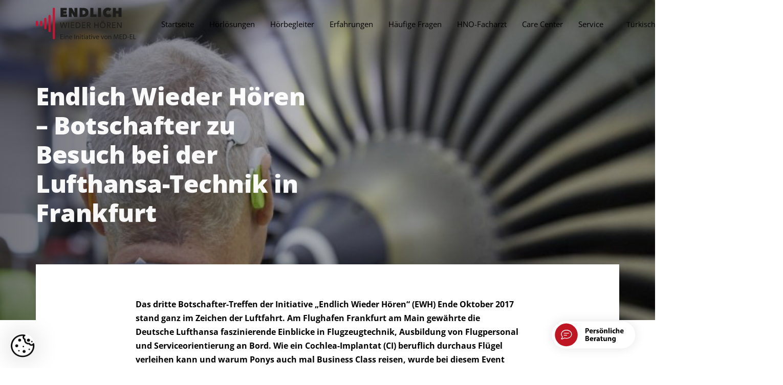

--- FILE ---
content_type: text/html; charset=UTF-8
request_url: https://www.endlich-wieder-hoeren.org/2017/11/03/botschafter-treffen-lufthansa/
body_size: 33445
content:
<!DOCTYPE html>
<html lang="de-DE">
<head >

	<meta charset="UTF-8">
	<meta name="viewport" content="width=device-width, initial-scale=1.0" />
	<meta http-equiv="X-UA-Compatible" content="IE=edge">
	<link rel="profile" href="https://gmpg.org/xfn/11">
	<script>!function(e,c){e[c]=e[c]+(e[c]&&" ")+"quform-js"}(document.documentElement,"className");</script><meta name="mobile-web-app-capable" content="yes">
<meta name="apple-mobile-web-app-capable" content="yes">
<meta name="apple-mobile-web-app-title" content="ENDLICH WIEDER HÖREN - Wenn Hörgeräte nicht mehr Helfen">
<link rel="pingback" href="https://www.endlich-wieder-hoeren.org/xmlrpc.php" />
<meta name='robots' content='index, follow, max-image-preview:large, max-snippet:-1, max-video-preview:-1' />
	<style>img:is([sizes="auto" i], [sizes^="auto," i]) { contain-intrinsic-size: 3000px 1500px }</style>
	
	<!-- This site is optimized with the Yoast SEO Premium plugin v24.9 (Yoast SEO v26.7) - https://yoast.com/wordpress/plugins/seo/ -->
	<title>Cochlea-Implantat im Beruf: zu Besuch bei Deutsche Lufthansa</title>
	<meta name="description" content="Cochlea-Implantat: Das dritte Treffen der Endlich-Wieder-Hören Botschafter fand beim Branchenfüher der Luftfahrt, bei Lufthansa, statt." />
	<link rel="canonical" href="https://www.endlich-wieder-hoeren.org/2017/11/03/botschafter-treffen-lufthansa/" />
	<meta property="og:locale" content="de_DE" />
	<meta property="og:type" content="article" />
	<meta property="og:title" content="Endlich Wieder Hören - Botschafter zu Besuch bei der Lufthansa-Technik in Frankfurt" />
	<meta property="og:description" content="Cochlea-Implantat: Das dritte Treffen der Endlich-Wieder-Hören Botschafter fand beim Branchenfüher der Luftfahrt, bei Lufthansa, statt." />
	<meta property="og:url" content="https://www.endlich-wieder-hoeren.org/2017/11/03/botschafter-treffen-lufthansa/" />
	<meta property="og:site_name" content="ENDLICH WIEDER HÖREN" />
	<meta property="article:published_time" content="2017-11-03T08:40:10+00:00" />
	<meta property="article:modified_time" content="2025-04-25T09:23:08+00:00" />
	<meta property="og:image" content="https://www.endlich-wieder-hoeren.org/wp-content/uploads/2019/03/image-55.png" />
	<meta property="og:image:width" content="660" />
	<meta property="og:image:height" content="440" />
	<meta property="og:image:type" content="image/png" />
	<meta name="author" content="medadmin" />
	<meta name="twitter:card" content="summary_large_image" />
	<meta name="twitter:label1" content="Verfasst von" />
	<meta name="twitter:data1" content="medadmin" />
	<meta name="twitter:label2" content="Geschätzte Lesezeit" />
	<meta name="twitter:data2" content="5 Minuten" />
	<script type="application/ld+json" class="yoast-schema-graph">{"@context":"https://schema.org","@graph":[{"@type":"Article","@id":"https://www.endlich-wieder-hoeren.org/2017/11/03/botschafter-treffen-lufthansa/#article","isPartOf":{"@id":"https://www.endlich-wieder-hoeren.org/2017/11/03/botschafter-treffen-lufthansa/"},"author":{"name":"medadmin","@id":"https://www.endlich-wieder-hoeren.org/#/schema/person/2c43c451857d0d4142c8dbe06a51e396"},"headline":"Endlich Wieder Hören &#8211; Botschafter zu Besuch bei der Lufthansa-Technik in Frankfurt","datePublished":"2017-11-03T08:40:10+00:00","dateModified":"2025-04-25T09:23:08+00:00","mainEntityOfPage":{"@id":"https://www.endlich-wieder-hoeren.org/2017/11/03/botschafter-treffen-lufthansa/"},"wordCount":681,"publisher":{"@id":"https://www.endlich-wieder-hoeren.org/#organization"},"image":{"@id":"https://www.endlich-wieder-hoeren.org/2017/11/03/botschafter-treffen-lufthansa/#primaryimage"},"thumbnailUrl":"https://www.endlich-wieder-hoeren.org/wp-content/uploads/2019/03/image-55.png","articleSection":["Leben mit Hörimplantat"],"inLanguage":"de-DE"},{"@type":"WebPage","@id":"https://www.endlich-wieder-hoeren.org/2017/11/03/botschafter-treffen-lufthansa/","url":"https://www.endlich-wieder-hoeren.org/2017/11/03/botschafter-treffen-lufthansa/","name":"Cochlea-Implantat im Beruf: zu Besuch bei Deutsche Lufthansa","isPartOf":{"@id":"https://www.endlich-wieder-hoeren.org/#website"},"primaryImageOfPage":{"@id":"https://www.endlich-wieder-hoeren.org/2017/11/03/botschafter-treffen-lufthansa/#primaryimage"},"image":{"@id":"https://www.endlich-wieder-hoeren.org/2017/11/03/botschafter-treffen-lufthansa/#primaryimage"},"thumbnailUrl":"https://www.endlich-wieder-hoeren.org/wp-content/uploads/2019/03/image-55.png","datePublished":"2017-11-03T08:40:10+00:00","dateModified":"2025-04-25T09:23:08+00:00","description":"Cochlea-Implantat: Das dritte Treffen der Endlich-Wieder-Hören Botschafter fand beim Branchenfüher der Luftfahrt, bei Lufthansa, statt.","breadcrumb":{"@id":"https://www.endlich-wieder-hoeren.org/2017/11/03/botschafter-treffen-lufthansa/#breadcrumb"},"inLanguage":"de-DE","potentialAction":[{"@type":"ReadAction","target":["https://www.endlich-wieder-hoeren.org/2017/11/03/botschafter-treffen-lufthansa/"]}]},{"@type":"ImageObject","inLanguage":"de-DE","@id":"https://www.endlich-wieder-hoeren.org/2017/11/03/botschafter-treffen-lufthansa/#primaryimage","url":"https://www.endlich-wieder-hoeren.org/wp-content/uploads/2019/03/image-55.png","contentUrl":"https://www.endlich-wieder-hoeren.org/wp-content/uploads/2019/03/image-55.png","width":660,"height":440},{"@type":"BreadcrumbList","@id":"https://www.endlich-wieder-hoeren.org/2017/11/03/botschafter-treffen-lufthansa/#breadcrumb","itemListElement":[{"@type":"ListItem","position":1,"name":"Startseite","item":"https://www.endlich-wieder-hoeren.org/"},{"@type":"ListItem","position":2,"name":"Endlich Wieder Hören &#8211; Botschafter zu Besuch bei der Lufthansa-Technik in Frankfurt"}]},{"@type":"WebSite","@id":"https://www.endlich-wieder-hoeren.org/#website","url":"https://www.endlich-wieder-hoeren.org/","name":"ENDLICH WIEDER HÖREN","description":"Wenn Hörgeräte nicht mehr Helfen","publisher":{"@id":"https://www.endlich-wieder-hoeren.org/#organization"},"potentialAction":[{"@type":"SearchAction","target":{"@type":"EntryPoint","urlTemplate":"https://www.endlich-wieder-hoeren.org/?s={search_term_string}"},"query-input":{"@type":"PropertyValueSpecification","valueRequired":true,"valueName":"search_term_string"}}],"inLanguage":"de-DE"},{"@type":"Organization","@id":"https://www.endlich-wieder-hoeren.org/#organization","name":"MED-EL Elektromedizinische Geräte Deutschland GmbH","url":"https://www.endlich-wieder-hoeren.org/","logo":{"@type":"ImageObject","inLanguage":"de-DE","@id":"https://www.endlich-wieder-hoeren.org/#/schema/logo/image/","url":"https://www.endlich-wieder-hoeren.org/wp-content/uploads/2023/10/Logo_EWH_DEwww_CMYK_Pfade_Initiative_kleiner-1-1.svg","contentUrl":"https://www.endlich-wieder-hoeren.org/wp-content/uploads/2023/10/Logo_EWH_DEwww_CMYK_Pfade_Initiative_kleiner-1-1.svg","width":"1024","height":"1024","caption":"MED-EL Elektromedizinische Geräte Deutschland GmbH"},"image":{"@id":"https://www.endlich-wieder-hoeren.org/#/schema/logo/image/"}},{"@type":"Person","@id":"https://www.endlich-wieder-hoeren.org/#/schema/person/2c43c451857d0d4142c8dbe06a51e396","name":"medadmin","image":{"@type":"ImageObject","inLanguage":"de-DE","@id":"https://www.endlich-wieder-hoeren.org/#/schema/person/image/","url":"https://secure.gravatar.com/avatar/3a44ba67d29fedcbe9416b83a6f50317?s=96&d=mm&r=g","contentUrl":"https://secure.gravatar.com/avatar/3a44ba67d29fedcbe9416b83a6f50317?s=96&d=mm&r=g","caption":"medadmin"},"url":"https://www.endlich-wieder-hoeren.org/author/medadmin/"}]}</script>
	<!-- / Yoast SEO Premium plugin. -->


<link rel='dns-prefetch' href='//www.endlich-wieder-hoeren.org' />
<link rel='dns-prefetch' href='//meet.jit.si' />
<link rel='dns-prefetch' href='//www.google.com' />
<link rel='dns-prefetch' href='//js.hcaptcha.com' />

<link rel="alternate" type="application/rss+xml" title="ENDLICH WIEDER HÖREN &raquo; Feed" href="https://www.endlich-wieder-hoeren.org/feed/" />
<script type="text/javascript">
/* <![CDATA[ */
window._wpemojiSettings = {"baseUrl":"https:\/\/s.w.org\/images\/core\/emoji\/15.0.3\/72x72\/","ext":".png","svgUrl":"https:\/\/s.w.org\/images\/core\/emoji\/15.0.3\/svg\/","svgExt":".svg","source":{"concatemoji":"https:\/\/www.endlich-wieder-hoeren.org\/wp-includes\/js\/wp-emoji-release.min.js?ver=6.7.1"}};
/*! This file is auto-generated */
!function(i,n){var o,s,e;function c(e){try{var t={supportTests:e,timestamp:(new Date).valueOf()};sessionStorage.setItem(o,JSON.stringify(t))}catch(e){}}function p(e,t,n){e.clearRect(0,0,e.canvas.width,e.canvas.height),e.fillText(t,0,0);var t=new Uint32Array(e.getImageData(0,0,e.canvas.width,e.canvas.height).data),r=(e.clearRect(0,0,e.canvas.width,e.canvas.height),e.fillText(n,0,0),new Uint32Array(e.getImageData(0,0,e.canvas.width,e.canvas.height).data));return t.every(function(e,t){return e===r[t]})}function u(e,t,n){switch(t){case"flag":return n(e,"\ud83c\udff3\ufe0f\u200d\u26a7\ufe0f","\ud83c\udff3\ufe0f\u200b\u26a7\ufe0f")?!1:!n(e,"\ud83c\uddfa\ud83c\uddf3","\ud83c\uddfa\u200b\ud83c\uddf3")&&!n(e,"\ud83c\udff4\udb40\udc67\udb40\udc62\udb40\udc65\udb40\udc6e\udb40\udc67\udb40\udc7f","\ud83c\udff4\u200b\udb40\udc67\u200b\udb40\udc62\u200b\udb40\udc65\u200b\udb40\udc6e\u200b\udb40\udc67\u200b\udb40\udc7f");case"emoji":return!n(e,"\ud83d\udc26\u200d\u2b1b","\ud83d\udc26\u200b\u2b1b")}return!1}function f(e,t,n){var r="undefined"!=typeof WorkerGlobalScope&&self instanceof WorkerGlobalScope?new OffscreenCanvas(300,150):i.createElement("canvas"),a=r.getContext("2d",{willReadFrequently:!0}),o=(a.textBaseline="top",a.font="600 32px Arial",{});return e.forEach(function(e){o[e]=t(a,e,n)}),o}function t(e){var t=i.createElement("script");t.src=e,t.defer=!0,i.head.appendChild(t)}"undefined"!=typeof Promise&&(o="wpEmojiSettingsSupports",s=["flag","emoji"],n.supports={everything:!0,everythingExceptFlag:!0},e=new Promise(function(e){i.addEventListener("DOMContentLoaded",e,{once:!0})}),new Promise(function(t){var n=function(){try{var e=JSON.parse(sessionStorage.getItem(o));if("object"==typeof e&&"number"==typeof e.timestamp&&(new Date).valueOf()<e.timestamp+604800&&"object"==typeof e.supportTests)return e.supportTests}catch(e){}return null}();if(!n){if("undefined"!=typeof Worker&&"undefined"!=typeof OffscreenCanvas&&"undefined"!=typeof URL&&URL.createObjectURL&&"undefined"!=typeof Blob)try{var e="postMessage("+f.toString()+"("+[JSON.stringify(s),u.toString(),p.toString()].join(",")+"));",r=new Blob([e],{type:"text/javascript"}),a=new Worker(URL.createObjectURL(r),{name:"wpTestEmojiSupports"});return void(a.onmessage=function(e){c(n=e.data),a.terminate(),t(n)})}catch(e){}c(n=f(s,u,p))}t(n)}).then(function(e){for(var t in e)n.supports[t]=e[t],n.supports.everything=n.supports.everything&&n.supports[t],"flag"!==t&&(n.supports.everythingExceptFlag=n.supports.everythingExceptFlag&&n.supports[t]);n.supports.everythingExceptFlag=n.supports.everythingExceptFlag&&!n.supports.flag,n.DOMReady=!1,n.readyCallback=function(){n.DOMReady=!0}}).then(function(){return e}).then(function(){var e;n.supports.everything||(n.readyCallback(),(e=n.source||{}).concatemoji?t(e.concatemoji):e.wpemoji&&e.twemoji&&(t(e.twemoji),t(e.wpemoji)))}))}((window,document),window._wpemojiSettings);
/* ]]> */
</script>
<link rel='stylesheet' id='carousel-anything-css-css' href='https://www.endlich-wieder-hoeren.org/wp-content/plugins/carousel-anything-for-vc/carousel-anything/css/style.css?ver=1.12' type='text/css' media='all' />
<link rel='stylesheet' id='carousel-anything-owl-css' href='https://www.endlich-wieder-hoeren.org/wp-content/plugins/carousel-anything-for-vc/carousel-anything/css/owl.theme.default.css?ver=1.12' type='text/css' media='all' />
<link rel='stylesheet' id='carousel-anything-transitions-css' href='https://www.endlich-wieder-hoeren.org/wp-content/plugins/carousel-anything-for-vc/carousel-anything/css/owl.carousel.css?ver=1.12' type='text/css' media='all' />
<link rel='stylesheet' id='carousel-anything-animate-css' href='https://www.endlich-wieder-hoeren.org/wp-content/plugins/carousel-anything-for-vc/carousel-anything/css/animate.css?ver=1.12' type='text/css' media='all' />
<link rel='stylesheet' id='gcp-owl-carousel-css-css' href='https://www.endlich-wieder-hoeren.org/wp-content/plugins/carousel-anything-for-vc/carousel-anything/css/style.css?ver=1.12' type='text/css' media='all' />
<link rel='stylesheet' id='carousel-anything-single-post-css' href='https://www.endlich-wieder-hoeren.org/wp-content/plugins/carousel-anything-for-vc/carousel-anything/css/single-post.css?ver=1.12' type='text/css' media='all' />
<style id='wp-emoji-styles-inline-css' type='text/css'>

	img.wp-smiley, img.emoji {
		display: inline !important;
		border: none !important;
		box-shadow: none !important;
		height: 1em !important;
		width: 1em !important;
		margin: 0 0.07em !important;
		vertical-align: -0.1em !important;
		background: none !important;
		padding: 0 !important;
	}
</style>
<link rel='stylesheet' id='wp-block-library-css' href='https://www.endlich-wieder-hoeren.org/wp-includes/css/dist/block-library/style.min.css?ver=6.7.1' type='text/css' media='all' />
<style id='wp-block-library-theme-inline-css' type='text/css'>
.wp-block-audio :where(figcaption){color:#555;font-size:13px;text-align:center}.is-dark-theme .wp-block-audio :where(figcaption){color:#ffffffa6}.wp-block-audio{margin:0 0 1em}.wp-block-code{border:1px solid #ccc;border-radius:4px;font-family:Menlo,Consolas,monaco,monospace;padding:.8em 1em}.wp-block-embed :where(figcaption){color:#555;font-size:13px;text-align:center}.is-dark-theme .wp-block-embed :where(figcaption){color:#ffffffa6}.wp-block-embed{margin:0 0 1em}.blocks-gallery-caption{color:#555;font-size:13px;text-align:center}.is-dark-theme .blocks-gallery-caption{color:#ffffffa6}:root :where(.wp-block-image figcaption){color:#555;font-size:13px;text-align:center}.is-dark-theme :root :where(.wp-block-image figcaption){color:#ffffffa6}.wp-block-image{margin:0 0 1em}.wp-block-pullquote{border-bottom:4px solid;border-top:4px solid;color:currentColor;margin-bottom:1.75em}.wp-block-pullquote cite,.wp-block-pullquote footer,.wp-block-pullquote__citation{color:currentColor;font-size:.8125em;font-style:normal;text-transform:uppercase}.wp-block-quote{border-left:.25em solid;margin:0 0 1.75em;padding-left:1em}.wp-block-quote cite,.wp-block-quote footer{color:currentColor;font-size:.8125em;font-style:normal;position:relative}.wp-block-quote:where(.has-text-align-right){border-left:none;border-right:.25em solid;padding-left:0;padding-right:1em}.wp-block-quote:where(.has-text-align-center){border:none;padding-left:0}.wp-block-quote.is-large,.wp-block-quote.is-style-large,.wp-block-quote:where(.is-style-plain){border:none}.wp-block-search .wp-block-search__label{font-weight:700}.wp-block-search__button{border:1px solid #ccc;padding:.375em .625em}:where(.wp-block-group.has-background){padding:1.25em 2.375em}.wp-block-separator.has-css-opacity{opacity:.4}.wp-block-separator{border:none;border-bottom:2px solid;margin-left:auto;margin-right:auto}.wp-block-separator.has-alpha-channel-opacity{opacity:1}.wp-block-separator:not(.is-style-wide):not(.is-style-dots){width:100px}.wp-block-separator.has-background:not(.is-style-dots){border-bottom:none;height:1px}.wp-block-separator.has-background:not(.is-style-wide):not(.is-style-dots){height:2px}.wp-block-table{margin:0 0 1em}.wp-block-table td,.wp-block-table th{word-break:normal}.wp-block-table :where(figcaption){color:#555;font-size:13px;text-align:center}.is-dark-theme .wp-block-table :where(figcaption){color:#ffffffa6}.wp-block-video :where(figcaption){color:#555;font-size:13px;text-align:center}.is-dark-theme .wp-block-video :where(figcaption){color:#ffffffa6}.wp-block-video{margin:0 0 1em}:root :where(.wp-block-template-part.has-background){margin-bottom:0;margin-top:0;padding:1.25em 2.375em}
</style>
<link rel='stylesheet' id='wp-components-css' href='https://www.endlich-wieder-hoeren.org/wp-includes/css/dist/components/style.min.css?ver=6.7.1' type='text/css' media='all' />
<link rel='stylesheet' id='wp-preferences-css' href='https://www.endlich-wieder-hoeren.org/wp-includes/css/dist/preferences/style.min.css?ver=6.7.1' type='text/css' media='all' />
<link rel='stylesheet' id='wp-block-editor-css' href='https://www.endlich-wieder-hoeren.org/wp-includes/css/dist/block-editor/style.min.css?ver=6.7.1' type='text/css' media='all' />
<link rel='stylesheet' id='popup-maker-block-library-style-css' href='https://www.endlich-wieder-hoeren.org/wp-content/plugins/popup-maker/dist/packages/block-library-style.css?ver=dbea705cfafe089d65f1' type='text/css' media='all' />
<style id='classic-theme-styles-inline-css' type='text/css'>
/*! This file is auto-generated */
.wp-block-button__link{color:#fff;background-color:#32373c;border-radius:9999px;box-shadow:none;text-decoration:none;padding:calc(.667em + 2px) calc(1.333em + 2px);font-size:1.125em}.wp-block-file__button{background:#32373c;color:#fff;text-decoration:none}
</style>
<style id='global-styles-inline-css' type='text/css'>
:root{--wp--preset--aspect-ratio--square: 1;--wp--preset--aspect-ratio--4-3: 4/3;--wp--preset--aspect-ratio--3-4: 3/4;--wp--preset--aspect-ratio--3-2: 3/2;--wp--preset--aspect-ratio--2-3: 2/3;--wp--preset--aspect-ratio--16-9: 16/9;--wp--preset--aspect-ratio--9-16: 9/16;--wp--preset--color--black: #000000;--wp--preset--color--cyan-bluish-gray: #abb8c3;--wp--preset--color--white: #ffffff;--wp--preset--color--pale-pink: #f78da7;--wp--preset--color--vivid-red: #cf2e2e;--wp--preset--color--luminous-vivid-orange: #ff6900;--wp--preset--color--luminous-vivid-amber: #fcb900;--wp--preset--color--light-green-cyan: #7bdcb5;--wp--preset--color--vivid-green-cyan: #00d084;--wp--preset--color--pale-cyan-blue: #8ed1fc;--wp--preset--color--vivid-cyan-blue: #0693e3;--wp--preset--color--vivid-purple: #9b51e0;--wp--preset--gradient--vivid-cyan-blue-to-vivid-purple: linear-gradient(135deg,rgba(6,147,227,1) 0%,rgb(155,81,224) 100%);--wp--preset--gradient--light-green-cyan-to-vivid-green-cyan: linear-gradient(135deg,rgb(122,220,180) 0%,rgb(0,208,130) 100%);--wp--preset--gradient--luminous-vivid-amber-to-luminous-vivid-orange: linear-gradient(135deg,rgba(252,185,0,1) 0%,rgba(255,105,0,1) 100%);--wp--preset--gradient--luminous-vivid-orange-to-vivid-red: linear-gradient(135deg,rgba(255,105,0,1) 0%,rgb(207,46,46) 100%);--wp--preset--gradient--very-light-gray-to-cyan-bluish-gray: linear-gradient(135deg,rgb(238,238,238) 0%,rgb(169,184,195) 100%);--wp--preset--gradient--cool-to-warm-spectrum: linear-gradient(135deg,rgb(74,234,220) 0%,rgb(151,120,209) 20%,rgb(207,42,186) 40%,rgb(238,44,130) 60%,rgb(251,105,98) 80%,rgb(254,248,76) 100%);--wp--preset--gradient--blush-light-purple: linear-gradient(135deg,rgb(255,206,236) 0%,rgb(152,150,240) 100%);--wp--preset--gradient--blush-bordeaux: linear-gradient(135deg,rgb(254,205,165) 0%,rgb(254,45,45) 50%,rgb(107,0,62) 100%);--wp--preset--gradient--luminous-dusk: linear-gradient(135deg,rgb(255,203,112) 0%,rgb(199,81,192) 50%,rgb(65,88,208) 100%);--wp--preset--gradient--pale-ocean: linear-gradient(135deg,rgb(255,245,203) 0%,rgb(182,227,212) 50%,rgb(51,167,181) 100%);--wp--preset--gradient--electric-grass: linear-gradient(135deg,rgb(202,248,128) 0%,rgb(113,206,126) 100%);--wp--preset--gradient--midnight: linear-gradient(135deg,rgb(2,3,129) 0%,rgb(40,116,252) 100%);--wp--preset--font-size--small: 13px;--wp--preset--font-size--medium: 20px;--wp--preset--font-size--large: 36px;--wp--preset--font-size--x-large: 42px;--wp--preset--spacing--20: 0.44rem;--wp--preset--spacing--30: 0.67rem;--wp--preset--spacing--40: 1rem;--wp--preset--spacing--50: 1.5rem;--wp--preset--spacing--60: 2.25rem;--wp--preset--spacing--70: 3.38rem;--wp--preset--spacing--80: 5.06rem;--wp--preset--shadow--natural: 6px 6px 9px rgba(0, 0, 0, 0.2);--wp--preset--shadow--deep: 12px 12px 50px rgba(0, 0, 0, 0.4);--wp--preset--shadow--sharp: 6px 6px 0px rgba(0, 0, 0, 0.2);--wp--preset--shadow--outlined: 6px 6px 0px -3px rgba(255, 255, 255, 1), 6px 6px rgba(0, 0, 0, 1);--wp--preset--shadow--crisp: 6px 6px 0px rgba(0, 0, 0, 1);}:where(.is-layout-flex){gap: 0.5em;}:where(.is-layout-grid){gap: 0.5em;}body .is-layout-flex{display: flex;}.is-layout-flex{flex-wrap: wrap;align-items: center;}.is-layout-flex > :is(*, div){margin: 0;}body .is-layout-grid{display: grid;}.is-layout-grid > :is(*, div){margin: 0;}:where(.wp-block-columns.is-layout-flex){gap: 2em;}:where(.wp-block-columns.is-layout-grid){gap: 2em;}:where(.wp-block-post-template.is-layout-flex){gap: 1.25em;}:where(.wp-block-post-template.is-layout-grid){gap: 1.25em;}.has-black-color{color: var(--wp--preset--color--black) !important;}.has-cyan-bluish-gray-color{color: var(--wp--preset--color--cyan-bluish-gray) !important;}.has-white-color{color: var(--wp--preset--color--white) !important;}.has-pale-pink-color{color: var(--wp--preset--color--pale-pink) !important;}.has-vivid-red-color{color: var(--wp--preset--color--vivid-red) !important;}.has-luminous-vivid-orange-color{color: var(--wp--preset--color--luminous-vivid-orange) !important;}.has-luminous-vivid-amber-color{color: var(--wp--preset--color--luminous-vivid-amber) !important;}.has-light-green-cyan-color{color: var(--wp--preset--color--light-green-cyan) !important;}.has-vivid-green-cyan-color{color: var(--wp--preset--color--vivid-green-cyan) !important;}.has-pale-cyan-blue-color{color: var(--wp--preset--color--pale-cyan-blue) !important;}.has-vivid-cyan-blue-color{color: var(--wp--preset--color--vivid-cyan-blue) !important;}.has-vivid-purple-color{color: var(--wp--preset--color--vivid-purple) !important;}.has-black-background-color{background-color: var(--wp--preset--color--black) !important;}.has-cyan-bluish-gray-background-color{background-color: var(--wp--preset--color--cyan-bluish-gray) !important;}.has-white-background-color{background-color: var(--wp--preset--color--white) !important;}.has-pale-pink-background-color{background-color: var(--wp--preset--color--pale-pink) !important;}.has-vivid-red-background-color{background-color: var(--wp--preset--color--vivid-red) !important;}.has-luminous-vivid-orange-background-color{background-color: var(--wp--preset--color--luminous-vivid-orange) !important;}.has-luminous-vivid-amber-background-color{background-color: var(--wp--preset--color--luminous-vivid-amber) !important;}.has-light-green-cyan-background-color{background-color: var(--wp--preset--color--light-green-cyan) !important;}.has-vivid-green-cyan-background-color{background-color: var(--wp--preset--color--vivid-green-cyan) !important;}.has-pale-cyan-blue-background-color{background-color: var(--wp--preset--color--pale-cyan-blue) !important;}.has-vivid-cyan-blue-background-color{background-color: var(--wp--preset--color--vivid-cyan-blue) !important;}.has-vivid-purple-background-color{background-color: var(--wp--preset--color--vivid-purple) !important;}.has-black-border-color{border-color: var(--wp--preset--color--black) !important;}.has-cyan-bluish-gray-border-color{border-color: var(--wp--preset--color--cyan-bluish-gray) !important;}.has-white-border-color{border-color: var(--wp--preset--color--white) !important;}.has-pale-pink-border-color{border-color: var(--wp--preset--color--pale-pink) !important;}.has-vivid-red-border-color{border-color: var(--wp--preset--color--vivid-red) !important;}.has-luminous-vivid-orange-border-color{border-color: var(--wp--preset--color--luminous-vivid-orange) !important;}.has-luminous-vivid-amber-border-color{border-color: var(--wp--preset--color--luminous-vivid-amber) !important;}.has-light-green-cyan-border-color{border-color: var(--wp--preset--color--light-green-cyan) !important;}.has-vivid-green-cyan-border-color{border-color: var(--wp--preset--color--vivid-green-cyan) !important;}.has-pale-cyan-blue-border-color{border-color: var(--wp--preset--color--pale-cyan-blue) !important;}.has-vivid-cyan-blue-border-color{border-color: var(--wp--preset--color--vivid-cyan-blue) !important;}.has-vivid-purple-border-color{border-color: var(--wp--preset--color--vivid-purple) !important;}.has-vivid-cyan-blue-to-vivid-purple-gradient-background{background: var(--wp--preset--gradient--vivid-cyan-blue-to-vivid-purple) !important;}.has-light-green-cyan-to-vivid-green-cyan-gradient-background{background: var(--wp--preset--gradient--light-green-cyan-to-vivid-green-cyan) !important;}.has-luminous-vivid-amber-to-luminous-vivid-orange-gradient-background{background: var(--wp--preset--gradient--luminous-vivid-amber-to-luminous-vivid-orange) !important;}.has-luminous-vivid-orange-to-vivid-red-gradient-background{background: var(--wp--preset--gradient--luminous-vivid-orange-to-vivid-red) !important;}.has-very-light-gray-to-cyan-bluish-gray-gradient-background{background: var(--wp--preset--gradient--very-light-gray-to-cyan-bluish-gray) !important;}.has-cool-to-warm-spectrum-gradient-background{background: var(--wp--preset--gradient--cool-to-warm-spectrum) !important;}.has-blush-light-purple-gradient-background{background: var(--wp--preset--gradient--blush-light-purple) !important;}.has-blush-bordeaux-gradient-background{background: var(--wp--preset--gradient--blush-bordeaux) !important;}.has-luminous-dusk-gradient-background{background: var(--wp--preset--gradient--luminous-dusk) !important;}.has-pale-ocean-gradient-background{background: var(--wp--preset--gradient--pale-ocean) !important;}.has-electric-grass-gradient-background{background: var(--wp--preset--gradient--electric-grass) !important;}.has-midnight-gradient-background{background: var(--wp--preset--gradient--midnight) !important;}.has-small-font-size{font-size: var(--wp--preset--font-size--small) !important;}.has-medium-font-size{font-size: var(--wp--preset--font-size--medium) !important;}.has-large-font-size{font-size: var(--wp--preset--font-size--large) !important;}.has-x-large-font-size{font-size: var(--wp--preset--font-size--x-large) !important;}
:where(.wp-block-post-template.is-layout-flex){gap: 1.25em;}:where(.wp-block-post-template.is-layout-grid){gap: 1.25em;}
:where(.wp-block-columns.is-layout-flex){gap: 2em;}:where(.wp-block-columns.is-layout-grid){gap: 2em;}
:root :where(.wp-block-pullquote){font-size: 1.5em;line-height: 1.6;}
</style>
<link rel='stylesheet' id='wcs-timetable-css' href='https://www.endlich-wieder-hoeren.org/wp-content/plugins/weekly-class/assets/front/css/timetable.css?ver=2.5.17' type='text/css' media='all' />
<style id='wcs-timetable-inline-css' type='text/css'>
.wcs-single__action .wcs-btn--action{color:rgba( 255,255,255,1);background-color:#BD322C}
</style>
<link rel='stylesheet' id='quform-css' href='https://www.endlich-wieder-hoeren.org/wp-content/plugins/quform/cache/quform.css?ver=1709040734' type='text/css' media='all' />
<link rel='stylesheet' id='js_composer_front-css' href='https://www.endlich-wieder-hoeren.org/wp-content/plugins/js_composer/assets/css/js_composer.min.css?ver=7.3' type='text/css' media='all' />
<link rel='stylesheet' id='ave-core-css' href='https://www.endlich-wieder-hoeren.org/wp-content/plugins/ave-core/assets/css/ave-core.min.css?ver=6.7.1' type='text/css' media='all' />
<link rel='stylesheet' id='liquid-icons-css' href='https://www.endlich-wieder-hoeren.org/wp-content/themes/ave/assets/vendors/liquid-icon/liquid-icon.min.css' type='text/css' media='all' />
<link rel='stylesheet' id='font-awesome-css' href='https://www.endlich-wieder-hoeren.org/wp-content/themes/ave/assets/vendors/font-awesome/css/font-awesome.min.css' type='text/css' media='all' />
<link rel='stylesheet' id='bootstrap-css' href='https://www.endlich-wieder-hoeren.org/wp-content/themes/ave/assets/vendors/bootstrap/css/bootstrap.min.css' type='text/css' media='all' />
<link rel='stylesheet' id='jquery-ui-css' href='https://www.endlich-wieder-hoeren.org/wp-content/themes/ave/assets/vendors/jquery-ui/jquery-ui.css' type='text/css' media='all' />
<link rel='stylesheet' id='fresco-css' href='https://www.endlich-wieder-hoeren.org/wp-content/themes/ave/assets/vendors/fresco/css/fresco.css' type='text/css' media='all' />
<link rel='stylesheet' id='flickity-css' href='https://www.endlich-wieder-hoeren.org/wp-content/themes/ave/assets/vendors/flickity/flickity.min.css' type='text/css' media='all' />
<link rel='stylesheet' id='lity-css' href='https://www.endlich-wieder-hoeren.org/wp-content/themes/ave/assets/vendors/lity/lity.min.css' type='text/css' media='all' />
<link rel='stylesheet' id='liquid-base-css' href='https://www.endlich-wieder-hoeren.org/wp-content/themes/ave/style.css' type='text/css' media='all' />
<link rel='stylesheet' id='liquid-theme-css' href='https://www.endlich-wieder-hoeren.org/wp-content/themes/ave/assets/css/theme.min.css' type='text/css' media='all' />
<link rel='stylesheet' id='evcal_cal_default-css' href='//www.endlich-wieder-hoeren.org/wp-content/plugins/eventON/assets/css/eventon_styles.css?ver=5.0.6' type='text/css' media='all' />
<link rel='stylesheet' id='eventon_dynamic_styles-css' href='//www.endlich-wieder-hoeren.org/wp-content/plugins/eventON/assets/css/eventon_dynamic_styles.css?ver=5.0.6' type='text/css' media='all' />
<link rel='stylesheet' id='popup-maker-site-css' href='//www.endlich-wieder-hoeren.org/wp-content/uploads/pum/pum-site-styles.css?generated=1754661999&#038;ver=1.21.5' type='text/css' media='all' />
<link rel='stylesheet' id='redux-google-fonts-liquid_one_opt-css' href='//www.endlich-wieder-hoeren.org/wp-content/uploads/omgf/redux-google-fonts-liquid_one_opt/redux-google-fonts-liquid_one_opt.css?ver=1689137793' type='text/css' media='all' />
<link rel='stylesheet' id='liquid-dynamic-css-css' href='//www.endlich-wieder-hoeren.org/wp-content/uploads/liquid-styles/liquid-css-182.css?timestamp=1746685241&#038;ver=6.7.1' type='text/css' media='all' />
<link rel='stylesheet' id='liquid-generated-responsive-css' href='//www.endlich-wieder-hoeren.org/wp-content/uploads/liquid-styles/liquid-responsive-100.css?timestamp=1746685241&#038;ver=6.7.1' type='text/css' media='all' />
<script type="text/javascript" src="https://www.endlich-wieder-hoeren.org/wp-includes/js/jquery/jquery.min.js?ver=3.7.1" id="jquery-core-js"></script>
<script type="text/javascript" src="https://www.endlich-wieder-hoeren.org/wp-includes/js/jquery/jquery-migrate.min.js?ver=3.4.1" id="jquery-migrate-js"></script>
<script type="text/javascript" src="https://www.endlich-wieder-hoeren.org/wp-content/plugins/carousel-anything-for-vc/carousel-anything/js/min/owl.carousel2-min.js?ver=1.3.3" id="carousel-anything-owl-js"></script>
<script type="text/javascript" src="https://www.endlich-wieder-hoeren.org/wp-content/plugins/carousel-anything-for-vc/carousel-anything/js/min/script-min.js?ver=1.12" id="carousel-anything-js"></script>
<script type="text/javascript" src="https://www.endlich-wieder-hoeren.org/wp-content/themes/ave/assets/vendors/inline.js?ver=1.0" id="color-variable-js"></script>
<script type="text/javascript" id="color-variable-js-after">
/* <![CDATA[ */
function testCSSVariables(){var e="rgb(255, 198, 0)",o=document.createElement("span");o.style.setProperty("--color",e),o.style.setProperty("background","var(--color)"),document.body.appendChild(o);var r=getComputedStyle(o).backgroundColor===e;return document.body.removeChild(o),r};
/* ]]> */
</script>
<script type="text/javascript" id="evo-inlinescripts-header-js-after">
/* <![CDATA[ */
jQuery(document).ready(function($){});
/* ]]> */
</script>
<script type="text/javascript" src="https://www.endlich-wieder-hoeren.org/wp-content/plugins/ave-core/shortcodes/blog/script.min.js?ver=6.7.1" id="ld_blog_script-js"></script>
<script></script><link rel="https://api.w.org/" href="https://www.endlich-wieder-hoeren.org/wp-json/" /><link rel="alternate" title="JSON" type="application/json" href="https://www.endlich-wieder-hoeren.org/wp-json/wp/v2/posts/182" /><link rel="EditURI" type="application/rsd+xml" title="RSD" href="https://www.endlich-wieder-hoeren.org/xmlrpc.php?rsd" />
<meta name="generator" content="WordPress 6.7.1" />
<link rel='shortlink' href='https://www.endlich-wieder-hoeren.org/?p=182' />
<link rel="alternate" title="oEmbed (JSON)" type="application/json+oembed" href="https://www.endlich-wieder-hoeren.org/wp-json/oembed/1.0/embed?url=https%3A%2F%2Fwww.endlich-wieder-hoeren.org%2F2017%2F11%2F03%2Fbotschafter-treffen-lufthansa%2F" />
<link rel="alternate" title="oEmbed (XML)" type="text/xml+oembed" href="https://www.endlich-wieder-hoeren.org/wp-json/oembed/1.0/embed?url=https%3A%2F%2Fwww.endlich-wieder-hoeren.org%2F2017%2F11%2F03%2Fbotschafter-treffen-lufthansa%2F&#038;format=xml" />

<!--BEGIN: TRACKING CODE MANAGER (v2.5.0) BY INTELLYWP.COM IN HEAD//-->
<script src="https://cookies.sweo.io/app/public/app.js?apiKey=c18b21e6e4594551f39d2b87302aeefc224fd0eca5c5df5d&domain=57a57ef" referrerpolicy="origin"></script>
<meta name="google-site-verification" content="TgBYysg8m4X5_MT1IzkjVhms5UprU-1QNx7VSm0sp4A" />
<!-- Facebook Pixel Code -->
<script>
!function(f,b,e,v,n,t,s)
{if(f.fbq)return;n=f.fbq=function(){n.callMethod?
n.callMethod.apply(n,arguments):n.queue.push(arguments)};
if(!f._fbq)f._fbq=n;n.push=n;n.loaded=!0;n.version='2.0';
n.queue=[];t=b.createElement(e);t.async=!0;
t.src=v;s=b.getElementsByTagName(e)[0];
s.parentNode.insertBefore(t,s)}(window, document,'script',
'https://connect.facebook.net/en_US/fbevents.js');
fbq('init', '165958430656152');
fbq('track', 'PageView');
</script>
<noscript><img height="1" width="1" src="https://www.facebook.com/tr?id=165958430656152&ev=PageView&noscript=1" /></noscript>
<!-- End Facebook Pixel Code -->
<!--END: https://wordpress.org/plugins/tracking-code-manager IN HEAD//--><style type="text/css" media="all" id="wcs_styles"></style>
	<link rel="shortcut icon" href="https://www.endlich-wieder-hoeren.org/wp-content/uploads/2022/01/fav.png" />
	<script type="text/javascript">
				window.liquidParams = {mobileNavBreakpoint:1199
				}	
			  </script><meta name="generator" content="Powered by WPBakery Page Builder - drag and drop page builder for WordPress."/>
<link rel="icon" href="https://www.endlich-wieder-hoeren.org/wp-content/uploads/2024/06/cropped-Beat_the_silence-Logo-de-Subline-Pfade-CMYK_favicon-32x48-1-32x32.png" sizes="32x32" />
<link rel="icon" href="https://www.endlich-wieder-hoeren.org/wp-content/uploads/2024/06/cropped-Beat_the_silence-Logo-de-Subline-Pfade-CMYK_favicon-32x48-1-192x192.png" sizes="192x192" />
<link rel="apple-touch-icon" href="https://www.endlich-wieder-hoeren.org/wp-content/uploads/2024/06/cropped-Beat_the_silence-Logo-de-Subline-Pfade-CMYK_favicon-32x48-1-180x180.png" />
<meta name="msapplication-TileImage" content="https://www.endlich-wieder-hoeren.org/wp-content/uploads/2024/06/cropped-Beat_the_silence-Logo-de-Subline-Pfade-CMYK_favicon-32x48-1-270x270.png" />


<!-- Matomo Tag Manager --><script> var _mtm = window._mtm = window._mtm || []; _mtm.push({'mtm.startTime': (new Date().getTime()), 'event': 'mtm.Start'}); var d=document, g=d.createElement('script'), s=d.getElementsByTagName('script')[0]; g.async=true; g.src='https://s.medel.com/js/container_JkpDlsLG.js'; s.parentNode.insertBefore(g,s); </script><!-- End Matomo Tag Manager -->

<meta name="viewport" content="width=device-width, initial-scale=1"><noscript><style> .wpb_animate_when_almost_visible { opacity: 1; }</style></noscript><style type="text/css" data-type="vc_custom-css">.btn {padding-left:10px; padding-right:10px;}
.turkish {max-width: 20% !important;}
.turkish img {max-width: 46% !important;
margin-top: 29px;
float: left;
margin-left: 21px;}


@media only screen and (max-width: 600px) {
  
  body .turkish {max-width: 20% !important;
            position: relative;
            margin-top: -92px !important;
            float: right;
            margin-left: 68% !important;
            z-index: 333;
}

}



@media only screen and (max-width: 1199px) {
  
  .turkish {max-width: 13% !important;
position: relative;
margin-top: -102px;
float: right;
margin-left: 85%;
z-index: 333;
}

}</style><style type="text/css" data-type="vc_custom-css">.boxer {position:relative; z-index:4;}
.button1 {width:100%; text-align:center;}
.button1 span {width:100%; text-align:center;}

.posfix {position:fixed; bottom: 20px; right:20px; z-index:10;}

.main-footer {position:relative; z-index:44 !important;}
.posfix img {width:200px; max-width:200px; filter: drop-shadow(0px 0px 10px rgb(0 0 0 / 0.1));}

@media only screen and (max-width: 769px) {
    
.posfix {position:fixed; bottom: 0px; right:0px; z-index:10; width:60% !important;}
    
}</style><style type="text/css" data-type="vc_shortcodes-custom-css">.vc_custom_1687245851657{padding-top: 35px !important;padding-bottom: 35px !important;background-color: #d1d1d1 !important;}.vc_custom_1595855816439{padding-top: 15px !important;padding-bottom: 15px !important;background-color: #c71533 !important;}.vc_custom_1598448975634{margin-top: 30px !important;padding-top: 30px !important;padding-right: 30px !important;padding-bottom: 30px !important;padding-left: 30px !important;background-color: #ffffff !important;}.vc_custom_1601530897724{margin-top: 10px !important;margin-bottom: 0px !important;}</style>
</head>

<body class="post-template-default single single-post postid-182 single-format-standard wp-embed-responsive blog-single-default blog-single-post-has-thumbnail site-wide-layout lazyload-enabled wpb-js-composer js-comp-ver-7.3 vc_responsive" dir="ltr" itemscope="itemscope" itemtype="http://schema.org/Blog" data-mobile-nav-style="minimal" data-mobile-nav-scheme="light" data-mobile-nav-trigger-alignment="right" data-mobile-header-scheme="light" data-mobile-secondary-bar="false" data-mobile-logo-alignment="default" data-mobile-nav-align="right">

	
	<script type="text/javascript">
				(function() {
					if(!testCSSVariables()){var script=document.createElement("script"),body=document.querySelector("body");script.onreadystatechange = function () { if (this.readyState == 'complete' || this.readyState == 'loaded') { cssVars(); } };script.onload = function() { cssVars(); };script.src="assets/vendors/css-vars-ponyfill.min.js",body.insertBefore(script,body.lastChild);};
				}());
			</script><div><span class="screen-reader-text">Links überspringen</span><ul class="liquid-skip-link screen-reader-text"><li><a href="#primary" class="screen-reader-shortcut"> Zur primären Navigation springen</a></li><li><a href="#content" class="screen-reader-shortcut"> Zum Inhalt springen</a></li></ul></div>

	<div id="wrap">

		<header class="header site-header main-header main-header-overlay" data-sticky-header="true" id="header" itemscope="itemscope" itemtype="http://schema.org/WPHeader">
<div  class="secondarybar-wrap  " >	<div class="container secondarybar-container">		<div class="secondarybar">			<div class="row secondarybar-row align-items-center"><div  class="col vc_col-sm-4  "></div><div  class="col vc_col-sm-4  "></div><div  class="col vc_col-sm-4  "></div>			</div><!-- /.row secondarybar-row -->		</div><!-- /.secondarybar -->	</div><!-- /.container --></div><!-- /.secondarybar-wrap --><div  class="mainbar-wrap   " ><span class="megamenu-hover-bg"></span>	<div class="container mainbar-container">		<div class="mainbar">			<div class="row mainbar-row align-items-lg-stretch"><div  class="col vc_col-sm-4  "><style>.navbar-brand{padding-top:15px;padding-bottom:15px;}</style>
<div id="ld_header_image_697a02dd30273" class="navbar-header ld_header_image_697a02dd30273">

	<a class="navbar-brand" href="https://www.endlich-wieder-hoeren.org/" rel="home"><span class="navbar-brand-inner">    <img class="logo-default" src="https://www.endlich-wieder-hoeren.org/wp-content/uploads/2023/10/Logo_EWH_DEwww_CMYK_Pfade_Initiative_kleiner-1-1.svg" alt="ENDLICH WIEDER HÖREN"  /></span></a>	<button type="button" class="navbar-toggle collapsed nav-trigger style-mobile" data-toggle="collapse" data-target="#main-header-collapse" aria-expanded="false" data-changeclassnames='{ "html": "mobile-nav-activated overflow-hidden" }'>
				<span class="sr-only">Toggle navigation</span>
				<span class="bars">
					<span class="bar"></span>
					<span class="bar"></span>
					<span class="bar"></span>
				</span>
			</button>	
</div><!-- /.navbar-header --></div><div  class="col vc_col-sm-4  "><div class="collapse navbar-collapse ld_header_collapsed_697a02dd305fe" id="main-header-collapse">
	<style>.ld_header_menu_697a02dd306ed.main-nav > li > a{font-size:15px;color:rgb(0, 0, 0);}.ld_header_menu_697a02dd306ed.main-nav > li > a .link-ext{background:rgb(199, 21, 51);}.ld_header_menu_697a02dd306ed.main-nav > li > a:hover{color:rgb(199, 21, 51);}</style><ul id="primary-nav" class="main-nav ld_header_menu_697a02dd306ed main-nav-hover-underline-1 nav align-items-lg-stretch justify-content-lg-end" data-submenu-options='{"toggleType":"fade","handler":"mouse-in-out"}' ><li id="menu-item-10915" class="menu-item menu-item-type-post_type menu-item-object-page menu-item-home menu-item-10915"><a href="https://www.endlich-wieder-hoeren.org/"><span class="link-icon"></span><span class="link-txt"><span class="link-ext"></span><span class="txt">Startseite<span class="submenu-expander"> <i class="fa fa-angle-down"></i> </span></span></span></a></li>
<li id="menu-item-39" class="menu-item menu-item-type-post_type menu-item-object-page menu-item-39"><a href="https://www.endlich-wieder-hoeren.org/hoerloesungen/"><span class="link-icon"></span><span class="link-txt"><span class="link-ext"></span><span class="txt">Hörlösungen<span class="submenu-expander"> <i class="fa fa-angle-down"></i> </span></span></span></a></li>
<li id="menu-item-9470" class="menu-item menu-item-type-post_type menu-item-object-page menu-item-9470"><a href="https://www.endlich-wieder-hoeren.org/hoerbegleiter/"><span class="link-icon"></span><span class="link-txt"><span class="link-ext"></span><span class="txt">Hörbegleiter<span class="submenu-expander"> <i class="fa fa-angle-down"></i> </span></span></span></a></li>
<li id="menu-item-38" class="menu-item menu-item-type-post_type menu-item-object-page menu-item-38"><a href="https://www.endlich-wieder-hoeren.org/erfahrungen/"><span class="link-icon"></span><span class="link-txt"><span class="link-ext"></span><span class="txt">Erfahrungen<span class="submenu-expander"> <i class="fa fa-angle-down"></i> </span></span></span></a></li>
<li id="menu-item-6088" class="menu-item menu-item-type-post_type menu-item-object-page menu-item-6088"><a href="https://www.endlich-wieder-hoeren.org/faqs/"><span class="link-icon"></span><span class="link-txt"><span class="link-ext"></span><span class="txt">Häufige Fragen<span class="submenu-expander"> <i class="fa fa-angle-down"></i> </span></span></span></a></li>
<li id="menu-item-36" class="menu-item menu-item-type-post_type menu-item-object-page menu-item-36"><a href="https://www.endlich-wieder-hoeren.org/experten/"><span class="link-icon"></span><span class="link-txt"><span class="link-ext"></span><span class="txt">HNO-Facharzt<span class="submenu-expander"> <i class="fa fa-angle-down"></i> </span></span></span></a></li>
<li id="menu-item-10492" class="menu-item menu-item-type-post_type menu-item-object-page menu-item-10492"><a href="https://www.endlich-wieder-hoeren.org/care-center/"><span class="link-icon"></span><span class="link-txt"><span class="link-ext"></span><span class="txt">Care Center<span class="submenu-expander"> <i class="fa fa-angle-down"></i> </span></span></span></a></li>
<li id="menu-item-6262" class="menu-item menu-item-type-post_type menu-item-object-page menu-item-has-children menu-item-6262"><a href="https://www.endlich-wieder-hoeren.org/selbsthilfegruppen/"><span class="link-icon"></span><span class="link-txt"><span class="link-ext"></span><span class="txt">Service<span class="submenu-expander"> <i class="fa fa-angle-down"></i> </span></span></span></a>
<ul class="nav-item-children">
	<li id="menu-item-10658" class="menu-item menu-item-type-post_type menu-item-object-page menu-item-10658"><a href="https://www.endlich-wieder-hoeren.org/selbsthilfegruppen/"><span class="link-icon"></span><span class="link-txt"><span class="link-ext"></span><span class="txt">Selbsthilfegruppen<span class="submenu-expander"> <i class="fa fa-angle-down"></i> </span></span></span></a></li>
	<li id="menu-item-8157" class="menu-item menu-item-type-post_type menu-item-object-page menu-item-8157"><a href="https://www.endlich-wieder-hoeren.org/veranstaltungen/"><span class="link-icon"></span><span class="link-txt"><span class="link-ext"></span><span class="txt">Veranstaltungen<span class="submenu-expander"> <i class="fa fa-angle-down"></i> </span></span></span></a></li>
	<li id="menu-item-10617" class="menu-item menu-item-type-post_type menu-item-object-page menu-item-10617"><a href="https://www.endlich-wieder-hoeren.org/hoerpaten/"><span class="link-icon"></span><span class="link-txt"><span class="link-ext"></span><span class="txt">Hörpaten<span class="submenu-expander"> <i class="fa fa-angle-down"></i> </span></span></span></a></li>
	<li id="menu-item-8509" class="menu-item menu-item-type-post_type menu-item-object-page menu-item-8509"><a href="https://www.endlich-wieder-hoeren.org/buechertipps/"><span class="link-icon"></span><span class="link-txt"><span class="link-ext"></span><span class="txt">Büchertipps<span class="submenu-expander"> <i class="fa fa-angle-down"></i> </span></span></span></a></li>
	<li id="menu-item-9394" class="menu-item menu-item-type-post_type menu-item-object-page menu-item-9394"><a href="https://www.endlich-wieder-hoeren.org/akustiker/"><span class="link-icon"></span><span class="link-txt"><span class="link-ext"></span><span class="txt">Portal Akustiker<span class="submenu-expander"> <i class="fa fa-angle-down"></i> </span></span></span></a></li>
</ul>
</li>
</ul>
	
</div><!-- /.navbar-collapse --></div><div  class="col-auto vc_col-sm-4   text-left text-lg-right"><div class="header-module">
	<p><span style="font-size: 14px;"><a href="https://www.endlich-wieder-hoeren.org/wp-content/uploads/2022/09/MED_EWH_Tuerkisch_Sept_2022.pdf" target="_blank" rel="noopener">Türkisch</a></span></p>
</div><div class="header-module">
	<style>.infomaterialmid{font-size:16px !important;font-weight:700 !important;}</style><a href="https://www.endlich-wieder-hoeren.org/?post_type=popup&#038;p=8161" title="Infomaterial Mid" class="btn btn-solid btn-xsm btn-bordered border-thick ld_header_button_697a02dd37cf9 infomaterialmid">
	<span>
		
					<span class="btn-txt">Infopaket bestellen</span>
			
				</span>
</a>
</div></div>			</div><!-- /.row mainbar-row -->		</div><!-- /.mainbar -->	</div><!-- /.container --></div><!-- /.mainbar-wrap --><div  class="secondarybar-wrap  " >	<div class="container secondarybar-container">		<div class="secondarybar">			<div class="row secondarybar-row align-items-center"><div  class="col vc_col-sm-4  "></div><div  class="col vc_col-sm-4  "></div><div  class="col vc_col-sm-4  "></div>			</div><!-- /.row secondarybar-row -->		</div><!-- /.secondarybar -->	</div><!-- /.container --></div><!-- /.secondarybar-wrap --></header>
		<main class="content" id="content">
			<div class="blog-single-cover scheme-light" data-fullheight="true" data-inview="true" data-inview-options='{ "onImagesLoaded": true }' style="background-color: #666871;">
		
				<figure class="blog-single-media post-image hmedia" data-responsive-bg="true" data-parallax="true" data-parallax-options='{ "parallaxBG": true, "triggerHook": "onLeave" }' data-parallax-from='{ "translateY": "0%" }' data-parallax-to='{ "translateY": "20%" }'>
									<img width="660" height="440" src="data:image/svg+xml;charset=utf-8,&lt;svg xmlns%3D&#039;http%3A%2F%2Fwww.w3.org%2F2000%2Fsvg&#039; viewBox%3D&#039;0 0 660 440&#039;%2F&gt;" class="attachment-liquid-cover-post size-liquid-cover-post ld-lazyload wp-post-image" alt="" itemprop="url" decoding="async" fetchpriority="high" srcset="" sizes="(max-width: 660px) 100vw, 660px" loading="eager" data-src="https://www.endlich-wieder-hoeren.org/wp-content/uploads/2019/03/image-55.png" data-srcset="https://www.endlich-wieder-hoeren.org/wp-content/uploads/2019/03/image-55.png 660w, https://www.endlich-wieder-hoeren.org/wp-content/uploads/2019/03/image-55-300x200.png 300w" data-aspect="1.5" />							</figure>	
	
		<div class="blog-single-details">
		<div class="container">
			<div class="row">
				<div class="col-md-6">
					
					<header class="entry-header blog-single-header" data-parallax="true" data-parallax-to='{ "opacity": 0, "translateY": "30%" }' data-parallax-options='{ "triggerHook": "0.3" }'>
						
						<h1 class="blog-single-title entry-title h2" data-split-text="true" data-split-options='{ "type": "lines" }'>Endlich Wieder Hören &#8211; Botschafter zu Besuch bei der Lufthansa-Technik in Frankfurt</h1>
						<div class="post-meta">

	
	<span class="posted-on">
		<span class="block text-uppercase ltr-sp-1">Veröffentlicht am:</span>

		<a href="https://www.endlich-wieder-hoeren.org/2017/11/03/botschafter-treffen-lufthansa/" rel="bookmark">
		<time class="entry-date published updated" datetime="2017-11-03T09:40:10+01:00">3. November 2017</time>		</a>

	</span>

	<span class="cat-links">
		<span class="block text-uppercase ltr-sp-1">Veröffentlicht in:</span>
		<a href="https://www.endlich-wieder-hoeren.org/category/leben-mit-hoerimplantat/" rel="category tag">Leben mit Hörimplantat</a>	</span>

</div><!-- /.post-meta -->
												<div class="blog-single-details-extra"></div><!-- /.blog-single-details-extra -->

					</header><!-- /.blog-single-header -->


				</div><!-- /.col-md-6 -->
			</div><!-- /.row -->
		</div><!-- /.container -->
	</div><!-- /.blog-single-details -->
		
</div><!-- /.blog-single-cover -->

<article class="blog-single post-182 post type-post status-publish format-standard has-post-thumbnail hentry category-leben-mit-hoerimplantat" id="post-182" itemscope="itemscope" itemtype="http://schema.org/BlogPosting">
	<div class="container">
		<div class="row">

			<div class="col-md-8 col-md-offset-2 contents-container">
				<div class="blog-single-content entry-content pull-up expanded">
				<div class="wpb-content-wrapper"><section class="vc_row wpb_row vc_row-fluid liquid-row-shadowbox-697a02dd59fb6"><div class="ld-container container"><div class="row ld-row"><div class="wpb_column vc_column_container vc_col-sm-12 liquid-column-697a02dd5a10e"><div class="vc_column-inner"><div class="wpb_wrapper "   ><div class="wpb_wrapper-inner">
	<div class="wpb_text_column wpb_content_element " >
		<div class="wpb_wrapper">
			<p><strong>Das dritte Botschafter-Treffen der Initiative „Endlich Wieder Hören“ (EWH) Ende Oktober 2017 stand ganz im Zeichen der Luftfahrt. Am Flughafen Frankfurt am Main gewährte die Deutsche Lufthansa faszinierende Einblicke in Flugzeugtechnik, Ausbildung von Flugpersonal und Serviceorientierung an Bord. Wie ein Cochlea-Implantat (CI) beruflich durchaus Flügel verleihen kann und warum Ponys auch mal Business Class reisen, wurde bei diesem Event klar.</strong></p>
<p>Ein entspannter Abend und ein spannender Tag erwarteten die Teilnehmer – allesamt begeisterte Hörimplantat-Träger – in Frankfurt. Nach Innsbruck und München war die Hessen-Metropole heuer die dritte Destination für ein gemütlich-informatives Treffen der Initiative „Endlich wieder Hören“. Im stylishen 25Hours-Hotel im Stadtzentrum fanden sich die EWH-Botschafter Torsten Schubert (Journalist aus Hamburg), Lutz Rocktäschel (Handelsvertreter aus Berlin), Nicolas Seils (Schüler aus Gauting/Bayern) mit Familie und Michael Kalinowsky (Lufthansa-Wartungsingenieur aus Frankfurt) mit EWH-Vertretern zusammen. Schon am Abend war die Vorfreude auf den Folgetag spürbar, an dem Kalinowsky spannende Einblicke in seinen Arbeitsalltag bei Lufthansa am Frankfurt Airport gewähren würde.</p>
<h2>Blick hinter die Kulissen</h2>
<p>Nach einer Begrüßung im Lufthansa Aviation Center berichtete Michael Kalinowsky, seit 32 Jahren bei der Lufthansa Technik als „Troubleshooter“ im Fleet Service und Product Engineering beschäftigt, in einem spannenden Vortrag aus dem Leben eines Wartungsingenieurs. So entscheidet er beispielsweise nach Blitzschlag, Hagel oder Zusammenstößen mit Vögeln über die Lufttauglichkeit eines Flugzeuges und testet verschiedene Flugzeugtypen in der Flotte bei sogenannten Prüfflügen auf Herz und Nieren.<img decoding="async" class="aligncenter wp-image-183 size-full" src="https://www.endlich-wieder-hoeren.org/wp-content/uploads/2019/03/image-54.png" alt="Die Teilnehmerinnen des Botschaftertreffens besteigen über eine mobile Rolltreppe eine Boing in der Wartungshalle" width="660" height="440" srcset="https://www.endlich-wieder-hoeren.org/wp-content/uploads/2019/03/image-54.png 660w, https://www.endlich-wieder-hoeren.org/wp-content/uploads/2019/03/image-54-300x200.png 300w" sizes="(max-width: 660px) 100vw, 660px" /></p>
<h2>Hoch hinaus dank Hörimplantat</h2>
<p>Michael Kalinowsky ist nicht der Einzige bei der Lufthansa, der seinen Beruf dank eines Hörimplantats ausführen kann. Auch sein junger Kollege Pascal Kheribich, Auszubildender bei der Lufthansa Technik, verdankt sein Gehör einem Cochlea-Implantat. „Durch das CI kann ich meinen Traumberuf erlernen“, zeigt sich der 18-Jährige froh über die Entscheidung, die seine Eltern für ihn als Säugling getroffen haben. Michael Kalinowsky ergänzt gerührt: „Ich verdanke meinem CI meinen Arbeitsplatz.“ Die beiden führten im Anschluss durch die Werften und in die Triebwerkswerkstatt sowie – als Höhepunkt – ins Innere zweier Flugzeuge aus der Lufthansa-Flotte: eines Airbus 340-300 und einer Boeing 747-8 – vom Cockpit über die Economy bis zur First Class.<img decoding="async" class="aligncenter wp-image-184 size-full" src="https://www.endlich-wieder-hoeren.org/wp-content/uploads/2019/03/image-55.png" alt="Foto eines Teilnehmers vor einer Antriebsdüse des Flugzeugs, das Implantat ist gut sichtbar" width="660" height="440" srcset="https://www.endlich-wieder-hoeren.org/wp-content/uploads/2019/03/image-55.png 660w, https://www.endlich-wieder-hoeren.org/wp-content/uploads/2019/03/image-55-300x200.png 300w" sizes="(max-width: 660px) 100vw, 660px" /></p>
<h2>Quietschenten &amp; Ponys an Bord</h2>
<p>Fachkundig und humorvoll gestaltete Doris Felbinger-Grohmann, Lufthansa-Purser (ranghöchste Flugbegleiterin mit Leitungsfunktion), die Flugzeugbegehungen. Sie berichtete nicht nur vom wohlüberlegten Design der Kabinen in den verschiedenen Klassen und den mannigfaltigen Anforderungen ans Bordpersonal, sondern hatte als erfahrene Stewardess auch einige Anekdoten parat. Beispielsweise über First-Class-Badeenten als gefragtes Gimmick oder sogenannte emotional support animals an Bord: „Manche Menschen brauchen unbedingt in jeder Situation die Begleitung eines bestimmten Tieres, also auch im Flugzeug. Und so kann es schon mal vorkommen, dass ein Schwein oder ein Pony eincheckt. Das ist dann eine sehr spannende Aufgabe auf einem Langstreckenflug, wie Sie sich sicher vorstellen können…“ Doch das Lufthansa-Personal meistert nahezu jede Aufgabe, denn lebenslanges Lernen gehört in allen Berufsprofilen vom Flugbegleiter bis zum Piloten dazu. Ein Bild davon konnten sich die Botschafter abschließend auf der „Startbahn zur Karriere“, im Lufthansa Aviation Training Center, machen – inklusive faszinierendem „Testflug“ in einem Flugsimulator. Durchwegs begeistert vom Erlebten bedankten sich die TeilnehmerInnen für die interessanten Einblicke und Gespräche. Bis zum nächsten Jahr, vielleicht noch weiter im Norden?</p>
<h2>Endlich Wieder Hören</h2>
<p>Das Botschaftertreffen war gleichzeitig auch eine „Taufe“: Die bisherige Plattform „Beat The Silence“ hört ab sofort auf den Namen „Endlich Wieder Hören“ (EWH). Der neue Name, das neue Logo und der neue Look der dazugehörigen Website sowie der Social Media Kanäle bringen noch deutlicher zum Ausdruck, wofür die Initiative steht. EWH informiert, vernetzt und ermutigt all jene, die von Hörverlust oder Gehörlosigkeit betroffen sind. Zu Wort kommen alle Menschen, die damit Erfahrungen gemacht haben oder sich beruflich damit befassen – seien es Eltern, Kinder, Jugendliche oder ältere Menschen, deren Familien und Freunde, sowie Ärzte und Experten.</p>
<p><em>Bildnachweis: Lufthansa / Oktober 2017</em></p>

		</div>
	</div>
</div></div></div></div></div></div></section>
</div>				</div><!-- /.blog-single-content entry-content -->
				
								<footer class="blog-single-footer entry-footer">
																					</footer><!-- /.blog-single-footer entry-footer -->
								
								
			</div><!-- /.col-md-8 -->
			
		</div><!-- /.row -->
	</div><!-- /.container -->
	
	<div class="related-posts">

		
		<div class="container">
			<div class="row">

				
				<div class="col-md-12">
					<h3 class="related-posts-title">Das könnte Sie auch interessieren</h3>
				</div><!-- /.col-md-12 -->
			
							<div class="col-lg-6 col-md-6 col-sm-12">
	
					<article class="related-post">
						<a href="https://www.endlich-wieder-hoeren.org/2024/03/04/cochlea-implantate-haben-mein-leben-veraendert/" class="liquid-overlay-link"></a>

						<figure class="related-post-image">
							<img width="740" height="500" src="data:image/svg+xml;charset=utf-8,&lt;svg xmlns%3D&#039;http%3A%2F%2Fwww.w3.org%2F2000%2Fsvg&#039; viewBox%3D&#039;0 0 740 500&#039;%2F&gt;" class="attachment-liquid-rounded-blog size-liquid-rounded-blog ld-lazyload wp-post-image" alt="Chris mit Bass" decoding="async" loading="eager" data-src="https://www.endlich-wieder-hoeren.org/wp-content/uploads/2023/11/Chris-55-Jahre-740x500.jpg" data-aspect="1.48" srcset="" />						</figure><!-- /.related-post-image -->

						<header class="related-post-header">
							<h2 class="related-post-title entry-title"><a href="https://www.endlich-wieder-hoeren.org/2024/03/04/cochlea-implantate-haben-mein-leben-veraendert/" rel="bookmark">Teil 2 &#8211; Chris: Cochlea-Implantate haben mein Leben verändert</a></h2>							<ul class="related-post-categories">
								<li><a href="https://www.endlich-wieder-hoeren.org/category/hoerimplantat-musik/" rel="category tag">Hörimplantat &amp; Musik</a></li>
							</ul>
						</header>

					</article><!-- /.related-post -->
		
				</div><!-- /.col-lg-3 col-md-6 col-sm-12 -->
							<div class="col-lg-6 col-md-6 col-sm-12">
	
					<article class="related-post">
						<a href="https://www.endlich-wieder-hoeren.org/2024/10/14/zukunftsperspektive-individualisiertes-ci/" class="liquid-overlay-link"></a>

						<figure class="related-post-image">
							<img width="740" height="500" src="data:image/svg+xml;charset=utf-8,&lt;svg xmlns%3D&#039;http%3A%2F%2Fwww.w3.org%2F2000%2Fsvg&#039; viewBox%3D&#039;0 0 740 500&#039;%2F&gt;" class="attachment-liquid-rounded-blog size-liquid-rounded-blog ld-lazyload wp-post-image" alt="" decoding="async" loading="eager" data-src="https://www.endlich-wieder-hoeren.org/wp-content/uploads/2024/10/CtNH_Campaign_Electrode-in-Cochlear_MED-EL-740x500.jpg" data-aspect="1.48" srcset="" />						</figure><!-- /.related-post-image -->

						<header class="related-post-header">
							<h2 class="related-post-title entry-title"><a href="https://www.endlich-wieder-hoeren.org/2024/10/14/zukunftsperspektive-individualisiertes-ci/" rel="bookmark">Zukunftsperspektive – Individualisiertes CI</a></h2>							<ul class="related-post-categories">
								<li><a href="https://www.endlich-wieder-hoeren.org/category/allgemein/" rel="category tag">Allgemein</a></li>
							</ul>
						</header>

					</article><!-- /.related-post -->
		
				</div><!-- /.col-lg-3 col-md-6 col-sm-12 -->
				
			</div><!-- /.row -->
		</div><!-- /.container -->
	
	
</div><!-- /.related-posts -->
	
	
		
</article><!-- /.blog-single -->
					</main><!-- #content -->
		<footer class="main-footer site-footer footer" id="footer" itemscope="itemscope" itemtype="http://schema.org/WPFooter">
	<section class="vc_row wpb_row vc_row-fluid liquid-row-shadowbox-697a02dd7ca7b"><div class="ld-container container"><div class="row ld-row"><div class="wpb_column vc_column_container vc_col-sm-12 liquid-column-697a02dd7cb70"><div class="vc_column-inner"><div class="wpb_wrapper "   ><div class="wpb_wrapper-inner"><div class="vc_empty_space"   style="height: 60px"><span class="vc_empty_space_inner"></span></div></div></div></div></div></div></div></section><section data-bg-image="url" class="vc_row wpb_row vc_row-fluid manipulationstart vc_custom_1687245851657 row-contains-padding-top row-contains-padding-bottom liquid-row-shadowbox-697a02dd7ccc0 vc_row-has-fill vc_row-has-bg"><div class="ld-container container"><div class="row ld-row"><div class="wpb_column vc_column_container vc_col-sm-12 liquid-column-697a02dd7cdb8"><div class="vc_column-inner"><div class="wpb_wrapper "   ><div class="wpb_wrapper-inner"><div class="vc_row wpb_row vc_inner vc_row-fluid liquid-row-shadowbox-697a02dd7ce51"><div class="wpb_column vc_column_container vc_col-sm-4 liquid-column-697a02dd7cf15"><div class="vc_column-inner"><div class="wpb_wrapper "  ><div class="wpb_wrapper-inner">
	<div class="wpb_text_column wpb_content_element " >
		<div class="wpb_wrapper">
			<p><strong><span style="font-size: 28px; margin-bottom: -10px;">MED-EL</span></strong></p>
<p>Wenn Hörgeräte nicht mehr helfen, kann ein Hörimplantat die passende Lösung sein. Mit der Initiative "Endlich Wieder Hören" und "Hearpeers" möchte <a style="color: #c71533; text-decoration: underline;" href="http://www.medel.de/" target="_blank" rel="noopener noreferrer">MED-EL</a> Betroffenen helfen, eine fundierte Entscheidung zu treffen. Erfahrungsberichte von HörPaten "Hearpeers", Informationen von medizinischen Experten und Geschichten aus dem Leben mit Hörimplantat klären auf, informieren und bauen Ängste und Vorurteile ab.</p>

		</div>
	</div>
<div class="vc_empty_space"   style="height: 15px"><span class="vc_empty_space_inner"></span></div></div></div></div></div><div class="wpb_column vc_column_container vc_col-sm-4 liquid-column-697a02dd7d09c"><div class="vc_column-inner"><div class="wpb_wrapper "  ><div class="wpb_wrapper-inner">
	<div class="wpb_text_column wpb_content_element " >
		<div class="wpb_wrapper">
			<p><strong><span style="font-size: 28px; margin-bottom: -10px;">Wichtige Links</span></strong></p>

		</div>
	</div>
<div class="vc_empty_space"   style="height: 20px"><span class="vc_empty_space_inner"></span></div>
	<div class="wpb_text_column wpb_content_element " >
		<div class="wpb_wrapper">
			<p>• <a href="/datenschutz">Datenschutzhinweise</a></p>
<p>• <a href="/impressum">Impressum</a></p>
<p>• <a href="https://www.medel.com/de/about-medel/our-history" target="_blank" rel="noopener noreferrer">Über MED-EL</a></p>

		</div>
	</div>
<div class="vc_empty_space"   style="height: 30px"><span class="vc_empty_space_inner"></span></div></div></div></div></div><style>@media (min-width: 1200px) { .liquid-column-responsive-697a02dd7d27a > .vc_column-inner > .wpb_wrapper {margin-top:-100px !important; padding-top:30px !important; padding-right:30px !important; padding-bottom:30px !important; padding-left:30px !important;  }  } </style><div class="boxer wpb_column vc_column_container vc_col-sm-4 liquid-column-697a02dd7d275 vc_col-has-fill liquid-column-responsive-697a02dd7d27a"><div class="vc_column-inner"><div class="wpb_wrapper vc_custom_1598448975634"  ><div class="wpb_wrapper-inner">
	<div class="wpb_text_column wpb_content_element " >
		<div class="wpb_wrapper">
			<p><strong><span style="font-size: 28px; margin-bottom: -10px;"><img class="alignnone size-full wp-image-79" src="https://www.endlich-wieder-hoeren.org/wp-content/uploads/2020/07/hear.png" alt="" width="28" height="28" /> Unser Hörtest</span></strong></p>
<p><span style="font-size: 14px;"><em>Testen Sie Ihr Gehör! Mit diesem kostenlosen Online-Hörtest erhalten Sie schnell und unkompliziert eine Einschätzung Ihres Hörvermögens. Ein einfacher Fragebogen hilft Ihnen dabei, herauszufinden, wie gut Sie in verschiedenen Situationen hören können. Beachten Sie bitte, dass unser Hörtest das Beratungsgespräch mit Ihrem Hörspezialisten nicht ersetzen kann.</em></span></p>

		</div>
	</div>
<div class="vc_empty_space"   style="height: 15px"><span class="vc_empty_space_inner"></span></div><a href="https://www.medel.com/de/about-hearing/hearing-test" title="Hörtest" target="_blank" class="btn btn-solid btn-xsm btn-bordered border-thin button1 button1">
	<span>
		
					<span class="btn-txt">Jetzt Hörtest starten</span>
			
				</span>
</a>
</div></div></div><script type="text/javascript">(function($) {$("head").append("<style>.liquid-column-697a02dd7d275 > .vc_column-inner > .wpb_wrapper { box-shadow:0px 0px 15px 0px rgba(0, 0, 0, 0.12)};</style>");})(jQuery);</script></div></div></div></div></div></div></div></div></section><section data-bg-image="url" class="vc_row wpb_row vc_row-fluid white vc_custom_1595855816439 row-contains-padding-top row-contains-padding-bottom liquid-row-shadowbox-697a02dd7d5b9 vc_row-has-fill vc_row-has-bg"><div class="ld-container container"><div class="row ld-row"><div class="wpb_column vc_column_container vc_col-sm-12 liquid-column-697a02dd7d692"><div class="vc_column-inner"><div class="wpb_wrapper "   ><div class="wpb_wrapper-inner">
	<div class="wpb_text_column wpb_content_element " >
		<div class="wpb_wrapper">
			<p style="text-align: center;">Copyright All Rights Reserved © 2025 by MED-EL Elektromedizinische Geräte Deutschland GmbH</p>

		</div>
	</div>
<style>.liquid_vc_single_image-697a02dd8d72e figure img, .liquid_vc_single_image-697a02dd8d72e figure svg{ max-width:250px}</style>
	<div  class="wpb_single_image wpb_content_element vc_align_right   posfix liquid_vc_single_image-697a02dd8d72e">
		
		<figure class="wpb_wrapper vc_figure">
			<a href="https://www.endlich-wieder-hoeren.org/hoerbegleiter/" target="_self" class="vc_single_image-wrapper   vc_box_border_grey loaded "><img width="1" height="1" src="https://www.endlich-wieder-hoeren.org/wp-content/uploads/2022/12/buttonunten.svg" class="vc_single_image-img attachment-full" alt="" title="buttonunten" decoding="async" loading="eager" /></a>
		</figure>
	</div>
<div class="vc_separator wpb_content_element vc_separator_align_center vc_sep_width_100 vc_sep_pos_align_center vc_separator_no_text vc_sep_color_white vc_custom_1601530897724  vc_custom_1601530897724" ><span class="vc_sep_holder vc_sep_holder_l"><span class="vc_sep_line"></span></span><span class="vc_sep_holder vc_sep_holder_r"><span class="vc_sep_line"></span></span>
</div>
	<div class="wpb_text_column wpb_content_element " >
		<div class="wpb_wrapper">
			<p style="text-align: center;"><span style="font-size: 9px;">Der Inhalt dieser Webseite dient nur zur allgemeinen Information. Es werden keine medizinischen Ratschläge gegeben! Kontaktieren Sie bitte Ihren Arzt oder Hörspezialisten und lassen Sie sich dort beraten, welche Hörlösung in Ihrem Fall geeignet ist</span></p>

		</div>
	</div>

	<div class="wpb_raw_code wpb_content_element wpb_raw_html" >
		<div class="wpb_wrapper">
			<script src="https://mktdplp102cdn.azureedge.net/public/latest/js/form-loader.js?v=1.68.1097.0"></script>
<div class="d365-mkt-config" style="display:none"
    data-website-id="-vIL9Q3_Fm-j5P1RZpR-TiJyHW_E3CeNpzvFoAuTdNM"
    data-hostname="7539e75e45c8403daea33267961cb07e.svc.dynamics.com">
</div>
		</div>
	</div>
</div></div></div></div></div></div></section></footer>
	</div><!-- .site-container -->

	
	<div 
	id="pum-8163" 
	role="dialog" 
	aria-modal="false"
	class="pum pum-overlay pum-theme-6034 pum-theme-lightbox popmake-overlay click_open" 
	data-popmake="{&quot;id&quot;:8163,&quot;slug&quot;:&quot;infomaterial-senior&quot;,&quot;theme_id&quot;:6034,&quot;cookies&quot;:[],&quot;triggers&quot;:[{&quot;type&quot;:&quot;click_open&quot;,&quot;settings&quot;:{&quot;cookie_name&quot;:&quot;&quot;,&quot;extra_selectors&quot;:&quot;.infomaterialsenior&quot;}}],&quot;mobile_disabled&quot;:null,&quot;tablet_disabled&quot;:null,&quot;meta&quot;:{&quot;display&quot;:{&quot;stackable&quot;:false,&quot;overlay_disabled&quot;:false,&quot;scrollable_content&quot;:false,&quot;disable_reposition&quot;:false,&quot;size&quot;:&quot;medium&quot;,&quot;responsive_min_width&quot;:&quot;0%&quot;,&quot;responsive_min_width_unit&quot;:false,&quot;responsive_max_width&quot;:&quot;100%&quot;,&quot;responsive_max_width_unit&quot;:false,&quot;custom_width&quot;:&quot;640px&quot;,&quot;custom_width_unit&quot;:false,&quot;custom_height&quot;:&quot;380px&quot;,&quot;custom_height_unit&quot;:false,&quot;custom_height_auto&quot;:false,&quot;location&quot;:&quot;center top&quot;,&quot;position_from_trigger&quot;:false,&quot;position_top&quot;:&quot;100&quot;,&quot;position_left&quot;:&quot;0&quot;,&quot;position_bottom&quot;:&quot;0&quot;,&quot;position_right&quot;:&quot;0&quot;,&quot;position_fixed&quot;:false,&quot;animation_type&quot;:&quot;fade&quot;,&quot;animation_speed&quot;:&quot;350&quot;,&quot;animation_origin&quot;:&quot;center top&quot;,&quot;overlay_zindex&quot;:false,&quot;zindex&quot;:&quot;1999999999&quot;},&quot;close&quot;:{&quot;text&quot;:&quot;&quot;,&quot;button_delay&quot;:&quot;0&quot;,&quot;overlay_click&quot;:false,&quot;esc_press&quot;:false,&quot;f4_press&quot;:false},&quot;click_open&quot;:[]}}">

	<div id="popmake-8163" class="pum-container popmake theme-6034 pum-responsive pum-responsive-medium responsive size-medium">

				
				
		
				<div class="pum-content popmake-content" tabindex="0">
			<style>@media (min-width: 1200px) { .liquid-row-responsive-697a02dd19dca {margin-top:30px !important; padding-right:40px !important; padding-left:40px !important;  }  }   </style><section class="vc_row wpb_row vc_row-fluid liquid-row-responsive-697a02dd19dca liquid-row-shadowbox-697a02dd19de1"><div class="ld-container container"><div class="row ld-row"><div class="wpb_column vc_column_container vc_col-sm-12 liquid-column-697a02dd1f619"><div class="vc_column-inner"><div class="wpb_wrapper vc_custom_1598255737400"   ><div class="wpb_wrapper-inner"><div class="vc_empty_space"   style="height: 32px"><span class="vc_empty_space_inner"></span></div><div class="vc_row wpb_row vc_inner vc_row-fluid liquid-row-shadowbox-697a02dd1ff8f"><div class="wpb_column vc_column_container vc_col-sm-2 liquid-column-697a02dd2400e"><div class="vc_column-inner"><div class="wpb_wrapper "  ><div class="wpb_wrapper-inner">
	<div class="wpb_text_column wpb_content_element " >
		<div class="wpb_wrapper">
			
		</div>
	</div>
</div></div></div></div><div class="wpb_column vc_column_container vc_col-sm-8 liquid-column-697a02dd241f7"><div class="vc_column-inner"><div class="wpb_wrapper "  ><div class="wpb_wrapper-inner">
	<div class="wpb_text_column wpb_content_element " >
		<div class="wpb_wrapper">
			<div id="quform-8fc4c4" class="quform quform-13 quform-theme-react quform-position-center quform-support-page-caching"><form id="quform-form-8fc4c4" class="quform-form quform-form-13" action="/2017/11/03/botschafter-treffen-lufthansa/#quform-8fc4c4" method="post" enctype="multipart/form-data" novalidate="novalidate" data-options="{&quot;id&quot;:13,&quot;uniqueId&quot;:&quot;8fc4c4&quot;,&quot;theme&quot;:&quot;react&quot;,&quot;ajax&quot;:true,&quot;logic&quot;:{&quot;logic&quot;:[],&quot;dependents&quot;:[],&quot;elementIds&quot;:[],&quot;dependentElementIds&quot;:[],&quot;animate&quot;:true},&quot;currentPageId&quot;:1,&quot;errorsIcon&quot;:&quot;&quot;,&quot;updateFancybox&quot;:true,&quot;hasPages&quot;:false,&quot;pages&quot;:[1],&quot;pageProgressType&quot;:&quot;numbers&quot;,&quot;tooltipsEnabled&quot;:true,&quot;tooltipClasses&quot;:&quot;qtip-quform-dark qtip-shadow&quot;,&quot;tooltipMy&quot;:&quot;left center&quot;,&quot;tooltipAt&quot;:&quot;right center&quot;,&quot;isRtl&quot;:false,&quot;scrollOffset&quot;:-50,&quot;scrollSpeed&quot;:800}"><button class="quform-default-submit" name="quform_submit" type="submit" value="submit" aria-hidden="true" tabindex="-1"></button><div class="quform-form-inner quform-form-inner-13"><input type="hidden" name="quform_form_id" value="13" /><input type="hidden" name="quform_form_uid" value="8fc4c4" /><input type="hidden" name="quform_count" value="1" /><input type="hidden" name="form_url" value="https://www.endlich-wieder-hoeren.org/2017/11/03/botschafter-treffen-lufthansa/" /><input type="hidden" name="referring_url" value="" /><input type="hidden" name="post_id" value="182" /><input type="hidden" name="post_title" value="Endlich Wieder Hören - Botschafter zu Besuch bei der Lufthansa-Technik in Frankfurt" /><input type="hidden" name="quform_current_page_id" value="1" /><div class="quform-elements quform-elements-13 quform-cf quform-responsive-elements-phone-landscape"><div class="quform-element quform-element-page quform-page-1 quform-page-13_1 quform-cf quform-group-style-plain quform-first-page quform-last-page quform-current-page"><div class="quform-child-elements"><div class="quform-element quform-element-html quform-element-13_26 quform-cf"><div class="quform-spacer"><span style="font-size: 24px; color: #c71533;"><strong>Infopaket <span style="font-size: 16px; color: #000000;">(D,A,CH)</span></strong></span>
<br>
<strong>Hören – auch wenn Hörgeräte nicht mehr helfen! </strong><strong>Mit Hörlösungen von MED-EL.</strong>
<br>
<br>
Vielen Dank für Ihr Interesse! Gerne senden wir Ihnen ein kostenfreies und unverbindliches Infopaket zum Thema Hören, Hörverlust und Hörlösungen von MED-EL zu. Da sich die Technologie laufend weiterentwickelt, halten wir Sie dazu gerne auch in Zukunft mit aktueller Information auf dem neuesten Stand.

&nbsp;</div></div><div class="quform-element quform-element-checkbox quform-element-13_27 quform-cf quform-element-required"><div class="quform-spacer"><div class="quform-label quform-label-13_27"><label class="quform-label-text" id="quform_13_27_8fc4c4_label">Bitte übersenden Sie mir das Infopaket<span class="quform-required">*</span></label></div><div class="quform-inner quform-inner-checkbox quform-inner-13_27"><div class="quform-input quform-input-checkbox quform-input-13_27 quform-cf"><div class="quform-options quform-cf quform-options-inline quform-options-simple" role="group" aria-labelledby="quform_13_27_8fc4c4_label"><div class="quform-option"><input type="checkbox" name="quform_13_27[]" id="quform_13_27_8fc4c4_1" class="quform-field quform-field-checkbox quform-field-13_27 quform-field-13_27_1" value="Per Post" /><label for="quform_13_27_8fc4c4_1" class="quform-option-label quform-option-label-13_27_1"><span class="quform-option-text">Per Post</span></label></div><div class="quform-option"><input type="checkbox" name="quform_13_27[]" id="quform_13_27_8fc4c4_2" class="quform-field quform-field-checkbox quform-field-13_27 quform-field-13_27_2" value="Per E-Mail" /><label for="quform_13_27_8fc4c4_2" class="quform-option-label quform-option-label-13_27_2"><span class="quform-option-text">Per E-Mail</span></label></div></div></div></div></div></div><div class="quform-element quform-element-select quform-element-13_14 quform-cf quform-element-optional"><div class="quform-spacer"><div class="quform-inner quform-inner-select quform-inner-13_14"><div class="quform-input quform-input-select quform-input-13_14 quform-cf"><select id="quform_13_14_8fc4c4" name="quform_13_14" class="quform-field quform-field-select quform-field-13_14"><option value="">Bitte wählen</option><option value="Herr" selected="selected">Herr</option><option value="Frau">Frau</option><option value="Divers">Divers</option></select></div></div></div></div><div class="quform-element quform-element-row quform-element-row-13_3 quform-3-columns quform-element-row-size-fixed quform-responsive-columns-phone-landscape"><div class="quform-element quform-element-column quform-element-13_4"><div class="quform-element quform-element-text quform-element-13_15 quform-cf quform-element-optional"><div class="quform-spacer"><div class="quform-inner quform-inner-text quform-inner-13_15"><div class="quform-input quform-input-text quform-input-13_15 quform-cf"><input type="text" id="quform_13_15_8fc4c4" name="quform_13_15" class="quform-field quform-field-text quform-field-13_15" placeholder="Titel (optional)" /></div></div></div></div></div><div class="quform-element quform-element-column quform-element-13_5"><div class="quform-element quform-element-text quform-element-13_8 quform-cf quform-element-required"><div class="quform-spacer"><div class="quform-inner quform-inner-text quform-inner-13_8"><div class="quform-input quform-input-text quform-input-13_8 quform-cf"><input type="text" id="quform_13_8_8fc4c4" name="quform_13_8" class="quform-field quform-field-text quform-field-13_8" placeholder="Vorname *" /></div></div></div></div></div><div class="quform-element quform-element-column quform-element-13_29"><div class="quform-element quform-element-text quform-element-13_9 quform-cf quform-element-required"><div class="quform-spacer"><div class="quform-inner quform-inner-text quform-inner-13_9"><div class="quform-input quform-input-text quform-input-13_9 quform-cf"><input type="text" id="quform_13_9_8fc4c4" name="quform_13_9" class="quform-field quform-field-text quform-field-13_9" placeholder="Nachname *" /></div></div></div></div></div></div><div class="quform-element quform-element-email quform-element-13_7 quform-cf quform-element-required"><div class="quform-spacer"><div class="quform-inner quform-inner-email quform-inner-13_7"><div class="quform-input quform-input-email quform-input-13_7 quform-cf"><input type="email" id="quform_13_7_8fc4c4" name="quform_13_7" class="quform-field quform-field-email quform-field-13_7" placeholder="E-Mail-Adresse *" /></div></div></div></div><div class="quform-element quform-element-text quform-element-13_16 quform-cf quform-element-optional"><div class="quform-spacer"><div class="quform-inner quform-inner-text quform-inner-13_16"><div class="quform-input quform-input-text quform-input-13_16 quform-cf"><input type="text" id="quform_13_16_8fc4c4" name="quform_13_16" class="quform-field quform-field-text quform-field-13_16" placeholder="Straße und Hausnummer *" /></div></div></div></div><div class="quform-element quform-element-row quform-element-row-13_17 quform-3-columns quform-element-row-size-fixed quform-responsive-columns-phone-landscape"><div class="quform-element quform-element-column quform-element-13_18"><div class="quform-element quform-element-select quform-element-13_25 quform-cf quform-element-required"><div class="quform-spacer"><div class="quform-label quform-label-13_25"><label class="quform-label-text" for="quform_13_25_8fc4c4">Land*<span class="quform-required">*</span></label></div><div class="quform-inner quform-inner-select quform-inner-13_25"><div class="quform-input quform-input-select quform-input-13_25 quform-cf"><select id="quform_13_25_8fc4c4" name="quform_13_25" class="quform-field quform-field-select quform-field-13_25"><option value="" selected="selected">Bitte wählen</option><option value="DE">Deutschland</option><option value="AT">Österreich</option><option value="CH">Schweiz</option></select></div></div></div></div></div><div class="quform-element quform-element-column quform-element-13_20"><div class="quform-element quform-element-text quform-element-13_19 quform-cf quform-element-required"><div class="quform-spacer"><div class="quform-inner quform-inner-text quform-inner-13_19"><div class="quform-input quform-input-text quform-input-13_19 quform-cf"><input type="text" id="quform_13_19_8fc4c4" name="quform_13_19" class="quform-field quform-field-text quform-field-13_19" placeholder="PLZ *" /></div></div></div></div></div><div class="quform-element quform-element-column quform-element-13_30"><div class="quform-element quform-element-text quform-element-13_21 quform-cf quform-element-required"><div class="quform-spacer"><div class="quform-inner quform-inner-text quform-inner-13_21"><div class="quform-input quform-input-text quform-input-13_21 quform-cf"><input type="text" id="quform_13_21_8fc4c4" name="quform_13_21" class="quform-field quform-field-text quform-field-13_21" placeholder="Wohnort *" /></div></div></div></div></div></div><div class="quform-element quform-element-text quform-element-13_31 quform-cf quform-element-required"><div class="quform-spacer"><div class="quform-inner quform-inner-text quform-inner-13_31"><div class="quform-input quform-input-text quform-input-13_31 quform-cf"><input type="text" id="quform_13_31_8fc4c4" name="quform_13_31" class="quform-field quform-field-text quform-field-13_31" placeholder="Geburtsdatum (zB. 23.12.1985) *" /></div></div></div></div><div class="quform-element quform-element-textarea quform-element-13_28 quform-cf quform-element-optional"><div class="quform-spacer"><div class="quform-label quform-label-13_28"><label class="quform-label-text" for="quform_13_28_8fc4c4">Das interessiert mich besonders (optional):</label></div><div class="quform-inner quform-inner-textarea quform-inner-13_28 quform-field-size-slim"><div class="quform-input quform-input-textarea quform-input-13_28 quform-cf"><textarea id="quform_13_28_8fc4c4" name="quform_13_28" class="quform-field quform-field-textarea quform-field-13_28"></textarea></div></div></div></div><div class="quform-element quform-element-checkbox quform-element-13_11 quform-cf quform-element-required"><div class="quform-spacer"><div class="quform-inner quform-inner-checkbox quform-inner-13_11"><div class="quform-input quform-input-checkbox quform-input-13_11 quform-cf"><div class="quform-options quform-cf quform-options-block quform-options-simple"><div class="quform-option"><input type="checkbox" name="quform_13_11[]" id="quform_13_11_8fc4c4_1" class="quform-field quform-field-checkbox quform-field-13_11 quform-field-13_11_1" value="*Ich erkläre mich damit einverstanden, dass MED-EL meine personenbezogenen Daten für die oben genannten Zwecke verwendet.  &lt;a href=&quot;/datenschutz&quot; style=&quot;text-decoration:underline&quot; target=&quot;_blank&quot;&gt;MED-EL Datenschutzrichtlinie&lt;/a&gt;" /><label for="quform_13_11_8fc4c4_1" class="quform-option-label quform-option-label-13_11_1"><span class="quform-option-text">*Ich erkläre mich damit einverstanden, dass MED-EL meine personenbezogenen Daten für die oben genannten Zwecke verwendet.  <a href="/datenschutz" style="text-decoration:underline" target="_blank">MED-EL Datenschutzrichtlinie</a></span></label></div></div></div></div></div></div><input type="hidden" name="quform_13_24" class="quform-field quform-field-hidden quform-field-13_24" data-default="https://www.endlich-wieder-hoeren.org/2017/11/03/botschafter-treffen-lufthansa/" value="https://www.endlich-wieder-hoeren.org/2017/11/03/botschafter-treffen-lufthansa/" /><div class="quform-element quform-element-recaptcha quform-element-13_32 quform-cf quform-element-required"><div class="quform-spacer"><div class="quform-label quform-label-13_32"><label class="quform-label-text">Sind Sie ein Mensch?<span class="quform-required">*</span></label></div><div class="quform-inner quform-inner-recaptcha quform-inner-13_32"><div class="quform-input quform-input-recaptcha quform-input-13_32 quform-cf"><div class="quform-recaptcha" data-config="{&quot;sitekey&quot;:&quot;6LfX8AgqAAAAAIxq8k6LrcUagl8jm_j9LTGMdD6r&quot;,&quot;_version&quot;:&quot;v2&quot;,&quot;size&quot;:&quot;normal&quot;,&quot;type&quot;:&quot;image&quot;,&quot;theme&quot;:&quot;light&quot;,&quot;badge&quot;:&quot;bottomright&quot;}"></div><noscript><div><div style="width: 302px; height: 422px; position: relative;"><div style="width: 302px; height: 422px; position: absolute;"><iframe src="https://www.google.com/recaptcha/api/fallback?k=6LfX8AgqAAAAAIxq8k6LrcUagl8jm_j9LTGMdD6r" frameborder="0" scrolling="no" style="width: 302px; height:422px; border-style: none;"></iframe></div></div><div style="width: 300px; height: 60px; border-style: none; bottom: 12px; left: 25px; margin: 0px; padding: 0px; right: 25px; background: #f9f9f9; border: 1px solid #c1c1c1; border-radius: 3px;"><textarea name="g-recaptcha-response" class="g-recaptcha-response" style="width: 250px; height: 40px; border: 1px solid #c1c1c1; margin: 10px 25px; padding: 0px; resize: none;" aria-hidden="true"></textarea></div></div></noscript></div></div></div></div><div class="quform-element quform-element-submit quform-element-13_2 quform-cf quform-button-style-classic quform-button-size-medium quform-button-width-full"><div class="quform-button-submit quform-button-submit-default quform-button-submit-13_2 quform-button-icon-right"><button name="quform_submit" type="submit" class="quform-submit" value="submit"><span class="quform-button-text quform-button-submit-text">Jetzt kostenlos anfordern</span><span class="quform-button-icon quform-button-submit-icon"><i class="fa fa-long-arrow-right"></i></span></button></div><div class="quform-loading quform-loading-position-left quform-loading-type-spinner-1"><div class="quform-loading-inner"><div class="quform-loading-spinner"><div class="quform-loading-spinner-inner"></div></div></div></div></div><div class="quform-element-tree"><label for="quform_13_0_8fc4c4">Dieses Feld sollte nicht ausgefüllt werden</label><input type="text" id="quform_13_0_8fc4c4" name="quform_13_0" class="quform-field quform-field-tree quform-field-13_0" tabindex="-1" autocomplete="off" /></div></div></div></div></div></form></div>

		</div>
	</div>
</div></div></div></div><div class="wpb_column vc_column_container vc_col-sm-2 liquid-column-697a02dd2544b"><div class="vc_column-inner"><div class="wpb_wrapper "  ><div class="wpb_wrapper-inner"></div></div></div></div></div><div class="vc_empty_space"   style="height: 32px"><span class="vc_empty_space_inner"></span></div></div></div></div></div></div></div></section>
		</div>

				
							<button type="button" class="pum-close popmake-close" aria-label="Schließen">
			×			</button>
		
	</div>

</div>
<div 
	id="pum-8161" 
	role="dialog" 
	aria-modal="false"
	class="pum pum-overlay pum-theme-6034 pum-theme-lightbox popmake-overlay click_open" 
	data-popmake="{&quot;id&quot;:8161,&quot;slug&quot;:&quot;infomaterial-mid&quot;,&quot;theme_id&quot;:6034,&quot;cookies&quot;:[],&quot;triggers&quot;:[{&quot;type&quot;:&quot;click_open&quot;,&quot;settings&quot;:{&quot;cookie_name&quot;:&quot;&quot;,&quot;extra_selectors&quot;:&quot;.infomaterialmid&quot;}}],&quot;mobile_disabled&quot;:null,&quot;tablet_disabled&quot;:null,&quot;meta&quot;:{&quot;display&quot;:{&quot;stackable&quot;:false,&quot;overlay_disabled&quot;:false,&quot;scrollable_content&quot;:false,&quot;disable_reposition&quot;:false,&quot;size&quot;:&quot;medium&quot;,&quot;responsive_min_width&quot;:&quot;0%&quot;,&quot;responsive_min_width_unit&quot;:false,&quot;responsive_max_width&quot;:&quot;100%&quot;,&quot;responsive_max_width_unit&quot;:false,&quot;custom_width&quot;:&quot;640px&quot;,&quot;custom_width_unit&quot;:false,&quot;custom_height&quot;:&quot;380px&quot;,&quot;custom_height_unit&quot;:false,&quot;custom_height_auto&quot;:false,&quot;location&quot;:&quot;center top&quot;,&quot;position_from_trigger&quot;:false,&quot;position_top&quot;:&quot;46&quot;,&quot;position_left&quot;:&quot;0&quot;,&quot;position_bottom&quot;:&quot;0&quot;,&quot;position_right&quot;:&quot;0&quot;,&quot;position_fixed&quot;:false,&quot;animation_type&quot;:&quot;fade&quot;,&quot;animation_speed&quot;:&quot;350&quot;,&quot;animation_origin&quot;:&quot;center top&quot;,&quot;overlay_zindex&quot;:false,&quot;zindex&quot;:&quot;1999999999&quot;},&quot;close&quot;:{&quot;text&quot;:&quot;&quot;,&quot;button_delay&quot;:&quot;0&quot;,&quot;overlay_click&quot;:false,&quot;esc_press&quot;:false,&quot;f4_press&quot;:false},&quot;click_open&quot;:[]}}">

	<div id="popmake-8161" class="pum-container popmake theme-6034 pum-responsive pum-responsive-medium responsive size-medium">

				
				
		
				<div class="pum-content popmake-content" tabindex="0">
			<style>@media (min-width: 1200px) { .liquid-row-responsive-697a02dd25966 {margin-top:30px !important; padding-right:40px !important; padding-left:40px !important;  }  }   </style><section class="vc_row wpb_row vc_row-fluid liquid-row-responsive-697a02dd25966 liquid-row-shadowbox-697a02dd2597e"><div class="ld-container container"><div class="row ld-row"><div class="wpb_column vc_column_container vc_col-sm-12 liquid-column-697a02dd25a76"><div class="vc_column-inner"><div class="wpb_wrapper vc_custom_1598255737400"   ><div class="wpb_wrapper-inner"><div class="vc_empty_space"   style="height: 32px"><span class="vc_empty_space_inner"></span></div><div class="vc_row wpb_row vc_inner vc_row-fluid liquid-row-shadowbox-697a02dd25b47"><div class="wpb_column vc_column_container vc_col-sm-2 liquid-column-697a02dd25bf6"><div class="vc_column-inner"><div class="wpb_wrapper "  ><div class="wpb_wrapper-inner">
	<div class="wpb_text_column wpb_content_element " >
		<div class="wpb_wrapper">
			
		</div>
	</div>
</div></div></div></div><div class="wpb_column vc_column_container vc_col-sm-8 liquid-column-697a02dd25d04"><div class="vc_column-inner"><div class="wpb_wrapper "  ><div class="wpb_wrapper-inner">
	<div class="wpb_text_column wpb_content_element " >
		<div class="wpb_wrapper">
			<div id="quform-8b3cdb" class="quform quform-12 quform-theme-react quform-position-center quform-support-page-caching"><form id="quform-form-8b3cdb" class="quform-form quform-form-12" action="/2017/11/03/botschafter-treffen-lufthansa/#quform-8b3cdb" method="post" enctype="multipart/form-data" novalidate="novalidate" data-options="{&quot;id&quot;:12,&quot;uniqueId&quot;:&quot;8b3cdb&quot;,&quot;theme&quot;:&quot;react&quot;,&quot;ajax&quot;:true,&quot;logic&quot;:{&quot;logic&quot;:[],&quot;dependents&quot;:[],&quot;elementIds&quot;:[],&quot;dependentElementIds&quot;:[],&quot;animate&quot;:true},&quot;currentPageId&quot;:1,&quot;errorsIcon&quot;:&quot;&quot;,&quot;updateFancybox&quot;:true,&quot;hasPages&quot;:false,&quot;pages&quot;:[1],&quot;pageProgressType&quot;:&quot;numbers&quot;,&quot;tooltipsEnabled&quot;:true,&quot;tooltipClasses&quot;:&quot;qtip-quform-dark qtip-shadow&quot;,&quot;tooltipMy&quot;:&quot;left center&quot;,&quot;tooltipAt&quot;:&quot;right center&quot;,&quot;isRtl&quot;:false,&quot;scrollOffset&quot;:-50,&quot;scrollSpeed&quot;:800}"><button class="quform-default-submit" name="quform_submit" type="submit" value="submit" aria-hidden="true" tabindex="-1"></button><div class="quform-form-inner quform-form-inner-12"><input type="hidden" name="quform_form_id" value="12" /><input type="hidden" name="quform_form_uid" value="8b3cdb" /><input type="hidden" name="quform_count" value="2" /><input type="hidden" name="form_url" value="https://www.endlich-wieder-hoeren.org/2017/11/03/botschafter-treffen-lufthansa/" /><input type="hidden" name="referring_url" value="" /><input type="hidden" name="post_id" value="182" /><input type="hidden" name="post_title" value="Endlich Wieder Hören - Botschafter zu Besuch bei der Lufthansa-Technik in Frankfurt" /><input type="hidden" name="quform_current_page_id" value="1" /><div class="quform-elements quform-elements-12 quform-cf quform-responsive-elements-phone-landscape"><div class="quform-element quform-element-page quform-page-1 quform-page-12_1 quform-cf quform-group-style-plain quform-first-page quform-last-page quform-current-page"><div class="quform-child-elements"><div class="quform-element quform-element-html quform-element-12_26 quform-cf"><div class="quform-spacer"><span style="font-size: 24px; color: #c71533;"><strong>Infopaket <span style="font-size: 16px; color: #000000;">(D,A,CH)</span></strong></span>

<strong>Hören – auch wenn Hörgeräte nicht mehr helfen! </strong><strong>Mit Hörlösungen von MED-EL.</strong>

Vielen Dank für Ihr Interesse! Gerne senden wir Ihnen ein kostenfreies und unverbindliches Infopaket zum Thema Hören, Hörverlust und Hörlösungen von MED-EL zu. Da sich die Technologie laufend weiterentwickelt, halten wir Sie dazu gerne auch in Zukunft mit aktueller Information auf dem neuesten Stand.

&nbsp;</div></div><div class="quform-element quform-element-checkbox quform-element-12_27 quform-cf quform-element-required"><div class="quform-spacer"><div class="quform-label quform-label-12_27"><label class="quform-label-text" id="quform_12_27_8b3cdb_label">Bitte übersenden Sie mir das Infopaket<span class="quform-required">*</span></label></div><div class="quform-inner quform-inner-checkbox quform-inner-12_27"><div class="quform-input quform-input-checkbox quform-input-12_27 quform-cf"><div class="quform-options quform-cf quform-options-inline quform-options-simple" role="group" aria-labelledby="quform_12_27_8b3cdb_label"><div class="quform-option"><input type="checkbox" name="quform_12_27[]" id="quform_12_27_8b3cdb_1" class="quform-field quform-field-checkbox quform-field-12_27 quform-field-12_27_1" value="Per Post" /><label for="quform_12_27_8b3cdb_1" class="quform-option-label quform-option-label-12_27_1"><span class="quform-option-text">Per Post</span></label></div><div class="quform-option"><input type="checkbox" name="quform_12_27[]" id="quform_12_27_8b3cdb_2" class="quform-field quform-field-checkbox quform-field-12_27 quform-field-12_27_2" value="Per E-Mail" /><label for="quform_12_27_8b3cdb_2" class="quform-option-label quform-option-label-12_27_2"><span class="quform-option-text">Per E-Mail</span></label></div></div></div></div></div></div><div class="quform-element quform-element-select quform-element-12_14 quform-cf quform-element-optional"><div class="quform-spacer"><div class="quform-inner quform-inner-select quform-inner-12_14"><div class="quform-input quform-input-select quform-input-12_14 quform-cf"><select id="quform_12_14_8b3cdb" name="quform_12_14" class="quform-field quform-field-select quform-field-12_14"><option value="">Bitte wählen</option><option value="Herr" selected="selected">Herr</option><option value="Frau">Frau</option><option value="Divers">Divers</option></select></div></div></div></div><div class="quform-element quform-element-row quform-element-row-12_3 quform-3-columns quform-element-row-size-fixed quform-responsive-columns-phone-landscape"><div class="quform-element quform-element-column quform-element-12_4"><div class="quform-element quform-element-text quform-element-12_15 quform-cf quform-element-optional"><div class="quform-spacer"><div class="quform-inner quform-inner-text quform-inner-12_15"><div class="quform-input quform-input-text quform-input-12_15 quform-cf"><input type="text" id="quform_12_15_8b3cdb" name="quform_12_15" class="quform-field quform-field-text quform-field-12_15" placeholder="Titel (optional)" /></div></div></div></div></div><div class="quform-element quform-element-column quform-element-12_5"><div class="quform-element quform-element-text quform-element-12_8 quform-cf quform-element-required"><div class="quform-spacer"><div class="quform-inner quform-inner-text quform-inner-12_8"><div class="quform-input quform-input-text quform-input-12_8 quform-cf"><input type="text" id="quform_12_8_8b3cdb" name="quform_12_8" class="quform-field quform-field-text quform-field-12_8" placeholder="Vorname *" /></div></div></div></div></div><div class="quform-element quform-element-column quform-element-12_30"><div class="quform-element quform-element-text quform-element-12_9 quform-cf quform-element-required"><div class="quform-spacer"><div class="quform-inner quform-inner-text quform-inner-12_9"><div class="quform-input quform-input-text quform-input-12_9 quform-cf"><input type="text" id="quform_12_9_8b3cdb" name="quform_12_9" class="quform-field quform-field-text quform-field-12_9" placeholder="Nachname *" /></div></div></div></div></div></div><div class="quform-element quform-element-email quform-element-12_7 quform-cf quform-element-required"><div class="quform-spacer"><div class="quform-inner quform-inner-email quform-inner-12_7"><div class="quform-input quform-input-email quform-input-12_7 quform-cf"><input type="email" id="quform_12_7_8b3cdb" name="quform_12_7" class="quform-field quform-field-email quform-field-12_7" placeholder="E-Mail-Adresse *" /></div></div></div></div><div class="quform-element quform-element-text quform-element-12_16 quform-cf quform-element-optional"><div class="quform-spacer"><div class="quform-inner quform-inner-text quform-inner-12_16"><div class="quform-input quform-input-text quform-input-12_16 quform-cf"><input type="text" id="quform_12_16_8b3cdb" name="quform_12_16" class="quform-field quform-field-text quform-field-12_16" placeholder="Straße und Hausnummer *" /></div></div></div></div><div class="quform-element quform-element-row quform-element-row-12_17 quform-2-columns quform-element-row-size-fixed quform-responsive-columns-phone-landscape"><div class="quform-element quform-element-column quform-element-12_18"><div class="quform-element quform-element-text quform-element-12_19 quform-cf quform-element-required"><div class="quform-spacer"><div class="quform-inner quform-inner-text quform-inner-12_19"><div class="quform-input quform-input-text quform-input-12_19 quform-cf"><input type="text" id="quform_12_19_8b3cdb" name="quform_12_19" class="quform-field quform-field-text quform-field-12_19" placeholder="PLZ *" /></div></div></div></div></div><div class="quform-element quform-element-column quform-element-12_20"><div class="quform-element quform-element-text quform-element-12_21 quform-cf quform-element-required"><div class="quform-spacer"><div class="quform-inner quform-inner-text quform-inner-12_21"><div class="quform-input quform-input-text quform-input-12_21 quform-cf"><input type="text" id="quform_12_21_8b3cdb" name="quform_12_21" class="quform-field quform-field-text quform-field-12_21" placeholder="Wohnort *" /></div></div></div></div></div></div><div class="quform-element quform-element-select quform-element-12_25 quform-cf quform-element-required"><div class="quform-spacer"><div class="quform-label quform-label-12_25"><label class="quform-label-text" for="quform_12_25_8b3cdb">Land*<span class="quform-required">*</span></label></div><div class="quform-inner quform-inner-select quform-inner-12_25"><div class="quform-input quform-input-select quform-input-12_25 quform-cf"><select id="quform_12_25_8b3cdb" name="quform_12_25" class="quform-field quform-field-select quform-field-12_25"><option value="" selected="selected">Bitte wählen</option><option value="DE">Deutschland</option><option value="AT">Österreich</option><option value="CH">Schweiz</option></select></div></div></div></div><div class="quform-element quform-element-text quform-element-12_31 quform-cf quform-element-required"><div class="quform-spacer"><div class="quform-inner quform-inner-text quform-inner-12_31"><div class="quform-input quform-input-text quform-input-12_31 quform-cf"><input type="text" id="quform_12_31_8b3cdb" name="quform_12_31" class="quform-field quform-field-text quform-field-12_31" placeholder="Vorname der betroffenen Person" /></div></div></div></div><div class="quform-element quform-element-text quform-element-12_37 quform-cf quform-element-required"><div class="quform-spacer"><div class="quform-inner quform-inner-text quform-inner-12_37"><div class="quform-input quform-input-text quform-input-12_37 quform-cf"><input type="text" id="quform_12_37_8b3cdb" name="quform_12_37" class="quform-field quform-field-text quform-field-12_37" placeholder="Nachname der betroffenen Person" /></div></div></div></div><div class="quform-element quform-element-text quform-element-12_36 quform-cf quform-element-required"><div class="quform-spacer"><div class="quform-inner quform-inner-text quform-inner-12_36"><div class="quform-input quform-input-text quform-input-12_36 quform-cf"><input type="text" id="quform_12_36_8b3cdb" name="quform_12_36" class="quform-field quform-field-text quform-field-12_36" placeholder="Geburtsdatum (z.B. 23.12.1985) *" /></div></div></div></div><div class="quform-element quform-element-textarea quform-element-12_28 quform-cf quform-element-optional"><div class="quform-spacer"><div class="quform-label quform-label-12_28"><label class="quform-label-text" for="quform_12_28_8b3cdb">Das interessiert mich besonders (optional):</label></div><div class="quform-inner quform-inner-textarea quform-inner-12_28 quform-field-size-slim"><div class="quform-input quform-input-textarea quform-input-12_28 quform-cf"><textarea id="quform_12_28_8b3cdb" name="quform_12_28" class="quform-field quform-field-textarea quform-field-12_28"></textarea></div></div></div></div><div class="quform-element quform-element-checkbox quform-element-12_11 quform-cf quform-element-required"><div class="quform-spacer"><div class="quform-inner quform-inner-checkbox quform-inner-12_11"><div class="quform-input quform-input-checkbox quform-input-12_11 quform-cf"><div class="quform-options quform-cf quform-options-block quform-options-simple"><div class="quform-option"><input type="checkbox" name="quform_12_11[]" id="quform_12_11_8b3cdb_1" class="quform-field quform-field-checkbox quform-field-12_11 quform-field-12_11_1" value="*Ich erkläre mich damit einverstanden, dass MED-EL meine personenbezogenen Daten für die oben genannten Zwecke verwendet.  &lt;a href=&quot;/datenschutz&quot; style=&quot;text-decoration:underline&quot; target=&quot;_blank&quot;&gt;MED-EL Datenschutzrichtlinie&lt;/a&gt;" /><label for="quform_12_11_8b3cdb_1" class="quform-option-label quform-option-label-12_11_1"><span class="quform-option-text">*Ich erkläre mich damit einverstanden, dass MED-EL meine personenbezogenen Daten für die oben genannten Zwecke verwendet.  <a href="/datenschutz" style="text-decoration:underline" target="_blank">MED-EL Datenschutzrichtlinie</a></span></label></div></div></div></div></div></div><input type="hidden" name="quform_12_24" class="quform-field quform-field-hidden quform-field-12_24" data-default="https://www.endlich-wieder-hoeren.org/2017/11/03/botschafter-treffen-lufthansa/" value="https://www.endlich-wieder-hoeren.org/2017/11/03/botschafter-treffen-lufthansa/" /><div class="quform-element quform-element-recaptcha quform-element-12_38 quform-cf quform-element-required"><div class="quform-spacer"><div class="quform-label quform-label-12_38"><label class="quform-label-text">Sind Sie ein Mensch<span class="quform-required">*</span></label></div><div class="quform-inner quform-inner-recaptcha quform-inner-12_38"><div class="quform-input quform-input-recaptcha quform-input-12_38 quform-cf"><div class="quform-hcaptcha" data-config="{&quot;sitekey&quot;:&quot;bc0ae324-e06a-4e46-9f48-a63c92224b8e&quot;,&quot;size&quot;:&quot;normal&quot;,&quot;theme&quot;:&quot;light&quot;}"></div><noscript>Please enable JavaScript to submit this form.</noscript></div></div></div></div><div class="quform-element quform-element-submit quform-element-12_2 quform-cf quform-button-style-classic quform-button-size-medium quform-button-width-full"><div class="quform-button-submit quform-button-submit-default quform-button-submit-12_2 quform-button-icon-right"><button name="quform_submit" type="submit" class="quform-submit" value="submit"><span class="quform-button-text quform-button-submit-text">Jetzt kostenlos anfordern</span><span class="quform-button-icon quform-button-submit-icon"><i class="fa fa-long-arrow-right"></i></span></button></div><div class="quform-loading quform-loading-position-left quform-loading-type-spinner-1"><div class="quform-loading-inner"><div class="quform-loading-spinner"><div class="quform-loading-spinner-inner"></div></div></div></div></div><div class="quform-element-tree"><label for="quform_12_0_8b3cdb">Dieses Feld sollte nicht ausgefüllt werden</label><input type="text" id="quform_12_0_8b3cdb" name="quform_12_0" class="quform-field quform-field-tree quform-field-12_0" tabindex="-1" autocomplete="off" /></div></div></div></div></div></form></div>

		</div>
	</div>
</div></div></div></div><div class="wpb_column vc_column_container vc_col-sm-2 liquid-column-697a02dd268aa"><div class="vc_column-inner"><div class="wpb_wrapper "  ><div class="wpb_wrapper-inner"></div></div></div></div></div><div class="vc_empty_space"   style="height: 32px"><span class="vc_empty_space_inner"></span></div></div></div></div></div></div></div></section>
		</div>

				
							<button type="button" class="pum-close popmake-close" aria-label="Schließen">
			×			</button>
		
	</div>

</div>
<div 
	id="pum-7392" 
	role="dialog" 
	aria-modal="false"
	class="pum pum-overlay pum-theme-6034 pum-theme-lightbox popmake-overlay click_open" 
	data-popmake="{&quot;id&quot;:7392,&quot;slug&quot;:&quot;termin-klinik&quot;,&quot;theme_id&quot;:6034,&quot;cookies&quot;:[],&quot;triggers&quot;:[{&quot;type&quot;:&quot;click_open&quot;,&quot;settings&quot;:{&quot;cookie_name&quot;:&quot;&quot;,&quot;extra_selectors&quot;:&quot;.klinik&quot;}}],&quot;mobile_disabled&quot;:null,&quot;tablet_disabled&quot;:null,&quot;meta&quot;:{&quot;display&quot;:{&quot;stackable&quot;:false,&quot;overlay_disabled&quot;:false,&quot;scrollable_content&quot;:false,&quot;disable_reposition&quot;:false,&quot;size&quot;:&quot;small&quot;,&quot;responsive_min_width&quot;:&quot;0%&quot;,&quot;responsive_min_width_unit&quot;:false,&quot;responsive_max_width&quot;:&quot;100%&quot;,&quot;responsive_max_width_unit&quot;:false,&quot;custom_width&quot;:&quot;640px&quot;,&quot;custom_width_unit&quot;:false,&quot;custom_height&quot;:&quot;380px&quot;,&quot;custom_height_unit&quot;:false,&quot;custom_height_auto&quot;:false,&quot;location&quot;:&quot;center top&quot;,&quot;position_from_trigger&quot;:false,&quot;position_top&quot;:&quot;100&quot;,&quot;position_left&quot;:&quot;0&quot;,&quot;position_bottom&quot;:&quot;0&quot;,&quot;position_right&quot;:&quot;0&quot;,&quot;position_fixed&quot;:false,&quot;animation_type&quot;:&quot;fade&quot;,&quot;animation_speed&quot;:&quot;350&quot;,&quot;animation_origin&quot;:&quot;center top&quot;,&quot;overlay_zindex&quot;:false,&quot;zindex&quot;:&quot;1999999999&quot;},&quot;close&quot;:{&quot;text&quot;:&quot;&quot;,&quot;button_delay&quot;:&quot;0&quot;,&quot;overlay_click&quot;:false,&quot;esc_press&quot;:false,&quot;f4_press&quot;:false},&quot;click_open&quot;:[]}}">

	<div id="popmake-7392" class="pum-container popmake theme-6034 pum-responsive pum-responsive-small responsive size-small">

				
				
		
				<div class="pum-content popmake-content" tabindex="0">
			<section class="vc_row wpb_row vc_row-fluid liquid-row-shadowbox-697a02dd26d2e"><div class="ld-container container"><div class="row ld-row"><div class="wpb_column vc_column_container vc_col-sm-12 liquid-column-697a02dd26e33"><div class="vc_column-inner"><div class="wpb_wrapper "   ><div class="wpb_wrapper-inner">
	<div class="wpb_text_column wpb_content_element " >
		<div class="wpb_wrapper">
			<p style="text-align: center;"><span style="font-size: 21px;"><strong>Sie haben Schwierigkeiten einen Termin mit einer Klinik zu vereinbaren?</strong></span></p>
<p>Sollten Sie Schwierigkeiten haben, eine Klinik zu finden oder einen Termin zu vereinbaren, können Sie uns auch gerne über dieses Formular kontaktieren. Wir senden Ihnen gerne eine Auswahl an Kliniken und stellen dann einen schnellen Kontakt zu einem Facharzt in der von Ihnen gewählten Klinik für Sie her. Außerdem halten wir Sie mit aktuellen Informationen auf dem neuesten Stand.</p>
<p style="text-align: center;"><div id="quform-f1f199" class="quform quform-5 quform-theme-react quform-position-center quform-support-page-caching"><form id="quform-form-f1f199" class="quform-form quform-form-5" action="/2017/11/03/botschafter-treffen-lufthansa/#quform-f1f199" method="post" enctype="multipart/form-data" novalidate="novalidate" data-options="{&quot;id&quot;:5,&quot;uniqueId&quot;:&quot;f1f199&quot;,&quot;theme&quot;:&quot;react&quot;,&quot;ajax&quot;:true,&quot;logic&quot;:{&quot;logic&quot;:[],&quot;dependents&quot;:[],&quot;elementIds&quot;:[],&quot;dependentElementIds&quot;:[],&quot;animate&quot;:true},&quot;currentPageId&quot;:1,&quot;errorsIcon&quot;:&quot;&quot;,&quot;updateFancybox&quot;:true,&quot;hasPages&quot;:false,&quot;pages&quot;:[1],&quot;pageProgressType&quot;:&quot;numbers&quot;,&quot;tooltipsEnabled&quot;:true,&quot;tooltipClasses&quot;:&quot;qtip-quform-dark qtip-shadow&quot;,&quot;tooltipMy&quot;:&quot;left center&quot;,&quot;tooltipAt&quot;:&quot;right center&quot;,&quot;isRtl&quot;:false,&quot;scrollOffset&quot;:-50,&quot;scrollSpeed&quot;:800}"><button class="quform-default-submit" name="quform_submit" type="submit" value="submit" aria-hidden="true" tabindex="-1"></button><div class="quform-form-inner quform-form-inner-5"><input type="hidden" name="quform_form_id" value="5" /><input type="hidden" name="quform_form_uid" value="f1f199" /><input type="hidden" name="quform_count" value="3" /><input type="hidden" name="form_url" value="https://www.endlich-wieder-hoeren.org/2017/11/03/botschafter-treffen-lufthansa/" /><input type="hidden" name="referring_url" value="" /><input type="hidden" name="post_id" value="182" /><input type="hidden" name="post_title" value="Endlich Wieder Hören - Botschafter zu Besuch bei der Lufthansa-Technik in Frankfurt" /><input type="hidden" name="quform_current_page_id" value="1" /><div class="quform-elements quform-elements-5 quform-cf quform-responsive-elements-phone-landscape"><div class="quform-element quform-element-page quform-page-1 quform-page-5_1 quform-cf quform-group-style-plain quform-first-page quform-last-page quform-current-page"><div class="quform-child-elements"><div class="quform-element quform-element-textarea quform-element-5_33 quform-cf quform-element-required"><div class="quform-spacer"><div class="quform-label quform-label-5_33"><label class="quform-label-text" for="quform_5_33_f1f199">Ich benötige Hilfe weil... *<span class="quform-required">*</span></label></div><div class="quform-inner quform-inner-textarea quform-inner-5_33 quform-field-size-slim"><div class="quform-input quform-input-textarea quform-input-5_33 quform-cf"><textarea id="quform_5_33_f1f199" name="quform_5_33" class="quform-field quform-field-textarea quform-field-5_33" placeholder="..."></textarea></div></div></div></div><div class="quform-element quform-element-select quform-element-5_14 quform-cf quform-element-optional"><div class="quform-spacer"><div class="quform-inner quform-inner-select quform-inner-5_14"><div class="quform-input quform-input-select quform-input-5_14 quform-cf"><select id="quform_5_14_f1f199" name="quform_5_14" class="quform-field quform-field-select quform-field-5_14"><option value="">Bitte wählen</option><option value="Herr" selected="selected">Herr</option><option value="Frau">Frau</option><option value="Divers">Divers</option></select></div></div></div></div><div class="quform-element quform-element-text quform-element-5_15 quform-cf quform-element-optional"><div class="quform-spacer"><div class="quform-inner quform-inner-text quform-inner-5_15"><div class="quform-input quform-input-text quform-input-5_15 quform-cf"><input type="text" id="quform_5_15_f1f199" name="quform_5_15" class="quform-field quform-field-text quform-field-5_15" placeholder="Titel (optional)" /></div></div></div></div><div class="quform-element quform-element-row quform-element-row-5_3 quform-2-columns quform-element-row-size-fixed quform-responsive-columns-phone-landscape"><div class="quform-element quform-element-column quform-element-5_4"><div class="quform-element quform-element-text quform-element-5_8 quform-cf quform-element-required"><div class="quform-spacer"><div class="quform-inner quform-inner-text quform-inner-5_8"><div class="quform-input quform-input-text quform-input-5_8 quform-cf"><input type="text" id="quform_5_8_f1f199" name="quform_5_8" class="quform-field quform-field-text quform-field-5_8" placeholder="Vorname *" /></div></div></div></div></div><div class="quform-element quform-element-column quform-element-5_5"><div class="quform-element quform-element-text quform-element-5_9 quform-cf quform-element-required"><div class="quform-spacer"><div class="quform-inner quform-inner-text quform-inner-5_9"><div class="quform-input quform-input-text quform-input-5_9 quform-cf"><input type="text" id="quform_5_9_f1f199" name="quform_5_9" class="quform-field quform-field-text quform-field-5_9" placeholder="Nachname *" /></div></div></div></div></div></div><div class="quform-element quform-element-email quform-element-5_7 quform-cf quform-element-required"><div class="quform-spacer"><div class="quform-inner quform-inner-email quform-inner-5_7"><div class="quform-input quform-input-email quform-input-5_7 quform-cf"><input type="email" id="quform_5_7_f1f199" name="quform_5_7" class="quform-field quform-field-email quform-field-5_7" placeholder="E-Mail-Adresse *" /></div></div></div></div><div class="quform-element quform-element-text quform-element-5_28 quform-cf quform-element-optional"><div class="quform-spacer"><div class="quform-inner quform-inner-text quform-inner-5_28"><div class="quform-input quform-input-text quform-input-5_28 quform-cf"><input type="text" id="quform_5_28_f1f199" name="quform_5_28" class="quform-field quform-field-text quform-field-5_28" placeholder="Telefonnummer" /></div></div></div></div><div class="quform-element quform-element-text quform-element-5_26 quform-cf quform-element-optional"><div class="quform-spacer"><div class="quform-inner quform-inner-text quform-inner-5_26"><div class="quform-input quform-input-text quform-input-5_26 quform-cf"><input type="text" id="quform_5_26_f1f199" name="quform_5_26" class="quform-field quform-field-text quform-field-5_26" placeholder="Geburtsdatum (zB. 23.12.1985)" /></div></div></div></div><div class="quform-element quform-element-row quform-element-row-5_17 quform-2-columns quform-element-row-size-fixed quform-responsive-columns-phone-landscape"><div class="quform-element quform-element-column quform-element-5_18"><div class="quform-element quform-element-text quform-element-5_19 quform-cf quform-element-required"><div class="quform-spacer"><div class="quform-inner quform-inner-text quform-inner-5_19"><div class="quform-input quform-input-text quform-input-5_19 quform-cf"><input type="text" id="quform_5_19_f1f199" name="quform_5_19" class="quform-field quform-field-text quform-field-5_19" placeholder="PLZ *" /></div></div></div></div></div><div class="quform-element quform-element-column quform-element-5_20"><div class="quform-element quform-element-text quform-element-5_21 quform-cf quform-element-required"><div class="quform-spacer"><div class="quform-inner quform-inner-text quform-inner-5_21"><div class="quform-input quform-input-text quform-input-5_21 quform-cf"><input type="text" id="quform_5_21_f1f199" name="quform_5_21" class="quform-field quform-field-text quform-field-5_21" placeholder="Wohnort *" /></div></div></div></div></div></div><div class="quform-element quform-element-text quform-element-5_16 quform-cf quform-element-required"><div class="quform-spacer"><div class="quform-inner quform-inner-text quform-inner-5_16"><div class="quform-input quform-input-text quform-input-5_16 quform-cf"><input type="text" id="quform_5_16_f1f199" name="quform_5_16" class="quform-field quform-field-text quform-field-5_16" placeholder="Straße und Hausnummer" /></div></div></div></div><div class="quform-element quform-element-select quform-element-5_25 quform-cf quform-element-required"><div class="quform-spacer"><div class="quform-label quform-label-5_25"><label class="quform-label-text" for="quform_5_25_f1f199">Land *<span class="quform-required">*</span></label></div><div class="quform-inner quform-inner-select quform-inner-5_25"><div class="quform-input quform-input-select quform-input-5_25 quform-cf"><select id="quform_5_25_f1f199" name="quform_5_25" class="quform-field quform-field-select quform-field-5_25"><option value="" selected="selected">Bitte wählen</option><option value="DE">Deutschland</option><option value="AT">Österreich</option><option value="CH">Schweiz</option></select></div></div></div></div><div class="quform-element quform-element-checkbox quform-element-5_27 quform-cf quform-element-required"><div class="quform-spacer"><div class="quform-label quform-label-5_27"><label class="quform-label-text" id="quform_5_27_f1f199_label">Wie möchten Sie kontaktiert werden<span class="quform-required">*</span></label></div><div class="quform-inner quform-inner-checkbox quform-inner-5_27"><div class="quform-input quform-input-checkbox quform-input-5_27 quform-cf"><div class="quform-options quform-cf quform-options-inline quform-options-simple" role="group" aria-labelledby="quform_5_27_f1f199_label"><div class="quform-option"><input type="checkbox" name="quform_5_27[]" id="quform_5_27_f1f199_1" class="quform-field quform-field-checkbox quform-field-5_27 quform-field-5_27_1" value="Per Telefon" /><label for="quform_5_27_f1f199_1" class="quform-option-label quform-option-label-5_27_1"><span class="quform-option-text">Per Telefon</span></label></div><div class="quform-option"><input type="checkbox" name="quform_5_27[]" id="quform_5_27_f1f199_2" class="quform-field quform-field-checkbox quform-field-5_27 quform-field-5_27_2" value="Per E-Mail" /><label for="quform_5_27_f1f199_2" class="quform-option-label quform-option-label-5_27_2"><span class="quform-option-text">Per E-Mail</span></label></div></div></div></div></div></div><div class="quform-element quform-element-checkbox quform-element-5_11 quform-cf quform-element-required"><div class="quform-spacer"><div class="quform-inner quform-inner-checkbox quform-inner-5_11"><div class="quform-input quform-input-checkbox quform-input-5_11 quform-cf"><div class="quform-options quform-cf quform-options-block quform-options-simple"><div class="quform-option"><input type="checkbox" name="quform_5_11[]" id="quform_5_11_f1f199_1" class="quform-field quform-field-checkbox quform-field-5_11 quform-field-5_11_1" value="*Ich erkläre mich damit einverstanden, dass MED-EL meine personenbezogenen Daten für die oben genannten Zwecke verwendet.  &lt;a href=&quot;/datenschutz&quot; style=&quot;text-decoration:underline&quot; target=&quot;_blank&quot;&gt;MED-EL Datenschutzrichtlinie&lt;/a&gt;" /><label for="quform_5_11_f1f199_1" class="quform-option-label quform-option-label-5_11_1"><span class="quform-option-text">*Ich erkläre mich damit einverstanden, dass MED-EL meine personenbezogenen Daten für die oben genannten Zwecke verwendet.  <a href="/datenschutz" style="text-decoration:underline" target="_blank">MED-EL Datenschutzrichtlinie</a></span></label></div></div></div></div></div></div><input type="hidden" name="quform_5_24" class="quform-field quform-field-hidden quform-field-5_24" data-default="https://www.endlich-wieder-hoeren.org/2017/11/03/botschafter-treffen-lufthansa/" value="https://www.endlich-wieder-hoeren.org/2017/11/03/botschafter-treffen-lufthansa/" /><div class="quform-element quform-element-recaptcha quform-element-5_34 quform-cf quform-element-required"><div class="quform-spacer"><div class="quform-label quform-label-5_34"><label class="quform-label-text">Sind Sie ein Mensch?<span class="quform-required">*</span></label></div><div class="quform-inner quform-inner-recaptcha quform-inner-5_34"><div class="quform-input quform-input-recaptcha quform-input-5_34 quform-cf"><div class="quform-hcaptcha" data-config="{&quot;sitekey&quot;:&quot;bc0ae324-e06a-4e46-9f48-a63c92224b8e&quot;,&quot;size&quot;:&quot;normal&quot;,&quot;theme&quot;:&quot;light&quot;}"></div><noscript>Please enable JavaScript to submit this form.</noscript></div></div></div></div><div class="quform-element quform-element-submit quform-element-5_2 quform-cf quform-button-style-classic quform-button-size-medium quform-button-width-full"><div class="quform-button-submit quform-button-submit-default quform-button-submit-5_2 quform-button-icon-right"><button name="quform_submit" type="submit" class="quform-submit" value="submit"><span class="quform-button-text quform-button-submit-text">Absenden</span><span class="quform-button-icon quform-button-submit-icon"><i class="fa fa-long-arrow-right"></i></span></button></div><div class="quform-loading quform-loading-position-left quform-loading-type-spinner-1"><div class="quform-loading-inner"><div class="quform-loading-spinner"><div class="quform-loading-spinner-inner"></div></div></div></div></div><div class="quform-element-tree"><label for="quform_5_0_f1f199">Dieses Feld sollte nicht ausgefüllt werden</label><input type="text" id="quform_5_0_f1f199" name="quform_5_0" class="quform-field quform-field-tree quform-field-5_0" tabindex="-1" autocomplete="off" /></div></div></div></div></div></form></div></p>

		</div>
	</div>
</div></div></div></div></div></div></section>
		</div>

				
							<button type="button" class="pum-close popmake-close" aria-label="Schließen">
			×			</button>
		
	</div>

</div>
<div 
	id="pum-6040" 
	role="dialog" 
	aria-modal="false"
	class="pum pum-overlay pum-theme-6034 pum-theme-lightbox popmake-overlay click_open" 
	data-popmake="{&quot;id&quot;:6040,&quot;slug&quot;:&quot;infomaterial-eltern&quot;,&quot;theme_id&quot;:6034,&quot;cookies&quot;:[],&quot;triggers&quot;:[{&quot;type&quot;:&quot;click_open&quot;,&quot;settings&quot;:{&quot;cookie_name&quot;:[&quot;pum-6040&quot;],&quot;extra_selectors&quot;:&quot;.infomaterial&quot;}}],&quot;mobile_disabled&quot;:null,&quot;tablet_disabled&quot;:null,&quot;meta&quot;:{&quot;display&quot;:{&quot;stackable&quot;:false,&quot;overlay_disabled&quot;:false,&quot;scrollable_content&quot;:false,&quot;disable_reposition&quot;:false,&quot;size&quot;:&quot;medium&quot;,&quot;responsive_min_width&quot;:&quot;0%&quot;,&quot;responsive_min_width_unit&quot;:false,&quot;responsive_max_width&quot;:&quot;100%&quot;,&quot;responsive_max_width_unit&quot;:false,&quot;custom_width&quot;:&quot;640px&quot;,&quot;custom_width_unit&quot;:false,&quot;custom_height&quot;:&quot;380px&quot;,&quot;custom_height_unit&quot;:false,&quot;custom_height_auto&quot;:false,&quot;location&quot;:&quot;center top&quot;,&quot;position_from_trigger&quot;:false,&quot;position_top&quot;:&quot;100&quot;,&quot;position_left&quot;:&quot;0&quot;,&quot;position_bottom&quot;:&quot;0&quot;,&quot;position_right&quot;:&quot;0&quot;,&quot;position_fixed&quot;:false,&quot;animation_type&quot;:&quot;fade&quot;,&quot;animation_speed&quot;:&quot;350&quot;,&quot;animation_origin&quot;:&quot;center top&quot;,&quot;overlay_zindex&quot;:false,&quot;zindex&quot;:&quot;1999999999&quot;},&quot;close&quot;:{&quot;text&quot;:&quot;&quot;,&quot;button_delay&quot;:&quot;0&quot;,&quot;overlay_click&quot;:false,&quot;esc_press&quot;:false,&quot;f4_press&quot;:false},&quot;click_open&quot;:[]}}">

	<div id="popmake-6040" class="pum-container popmake theme-6034 pum-responsive pum-responsive-medium responsive size-medium">

				
				
		
				<div class="pum-content popmake-content" tabindex="0">
			<style>@media (min-width: 1200px) { .liquid-row-responsive-697a02dd27b11 {margin-top:30px !important; padding-right:40px !important; padding-left:40px !important;  }  }   </style><section class="vc_row wpb_row vc_row-fluid liquid-row-responsive-697a02dd27b11 liquid-row-shadowbox-697a02dd27b23"><div class="ld-container container"><div class="row ld-row"><div class="wpb_column vc_column_container vc_col-sm-12 liquid-column-697a02dd27be8"><div class="vc_column-inner"><div class="wpb_wrapper vc_custom_1598255737400"   ><div class="wpb_wrapper-inner"><div class="vc_empty_space"   style="height: 32px"><span class="vc_empty_space_inner"></span></div><div class="vc_row wpb_row vc_inner vc_row-fluid liquid-row-shadowbox-697a02dd27cc1"><div class="wpb_column vc_column_container vc_col-sm-2 liquid-column-697a02dd27db5"><div class="vc_column-inner"><div class="wpb_wrapper "  ><div class="wpb_wrapper-inner">
	<div class="wpb_text_column wpb_content_element " >
		<div class="wpb_wrapper">
			
		</div>
	</div>
</div></div></div></div><div class="wpb_column vc_column_container vc_col-sm-8 liquid-column-697a02dd27ed8"><div class="vc_column-inner"><div class="wpb_wrapper "  ><div class="wpb_wrapper-inner">
	<div class="wpb_text_column wpb_content_element " >
		<div class="wpb_wrapper">
			<div id="quform-ea6519" class="quform quform-3 quform-theme-react quform-position-center quform-support-page-caching"><form id="quform-form-ea6519" class="quform-form quform-form-3" action="/2017/11/03/botschafter-treffen-lufthansa/#quform-ea6519" method="post" enctype="multipart/form-data" novalidate="novalidate" data-options="{&quot;id&quot;:3,&quot;uniqueId&quot;:&quot;ea6519&quot;,&quot;theme&quot;:&quot;react&quot;,&quot;ajax&quot;:true,&quot;logic&quot;:{&quot;logic&quot;:[],&quot;dependents&quot;:[],&quot;elementIds&quot;:[],&quot;dependentElementIds&quot;:[],&quot;animate&quot;:true},&quot;currentPageId&quot;:1,&quot;errorsIcon&quot;:&quot;&quot;,&quot;updateFancybox&quot;:true,&quot;hasPages&quot;:false,&quot;pages&quot;:[1],&quot;pageProgressType&quot;:&quot;numbers&quot;,&quot;tooltipsEnabled&quot;:true,&quot;tooltipClasses&quot;:&quot;qtip-quform-dark qtip-shadow&quot;,&quot;tooltipMy&quot;:&quot;left center&quot;,&quot;tooltipAt&quot;:&quot;right center&quot;,&quot;isRtl&quot;:false,&quot;scrollOffset&quot;:-50,&quot;scrollSpeed&quot;:800}"><button class="quform-default-submit" name="quform_submit" type="submit" value="submit" aria-hidden="true" tabindex="-1"></button><div class="quform-form-inner quform-form-inner-3"><input type="hidden" name="quform_form_id" value="3" /><input type="hidden" name="quform_form_uid" value="ea6519" /><input type="hidden" name="quform_count" value="4" /><input type="hidden" name="form_url" value="https://www.endlich-wieder-hoeren.org/2017/11/03/botschafter-treffen-lufthansa/" /><input type="hidden" name="referring_url" value="" /><input type="hidden" name="post_id" value="182" /><input type="hidden" name="post_title" value="Endlich Wieder Hören - Botschafter zu Besuch bei der Lufthansa-Technik in Frankfurt" /><input type="hidden" name="quform_current_page_id" value="1" /><div class="quform-elements quform-elements-3 quform-cf quform-responsive-elements-phone-landscape"><div class="quform-element quform-element-page quform-page-1 quform-page-3_1 quform-cf quform-group-style-plain quform-first-page quform-last-page quform-current-page"><div class="quform-child-elements"><div class="quform-element quform-element-html quform-element-3_26 quform-cf"><div class="quform-spacer"><span style="font-size: 24px; color: #c71533;"><strong>Eltern Infopaket <span style="font-size: 16px; color: #000000;">(D/A/CH)</span></strong></span>

<strong>Hören – auch wenn Hörgeräte nicht mehr helfen! </strong><strong>Mit Hörlösungen von MED-EL.</strong>


Vielen Dank für Ihr Interesse! Gerne senden wir Ihnen ein kostenfreies und unverbindliches Infopaket zum Thema Hören, Hörverlust und Hörlösungen von MED-EL zu. Da sich die Technologie laufend weiterentwickelt, halten wir Sie dazu gerne auch in Zukunft mit aktueller Information auf dem neuesten Stand.

&nbsp;</div></div><div class="quform-element quform-element-checkbox quform-element-3_27 quform-cf quform-element-required"><div class="quform-spacer"><div class="quform-label quform-label-3_27"><label class="quform-label-text" id="quform_3_27_ea6519_label">Bitte übersenden Sie mir das Infopaket<span class="quform-required">*</span></label></div><div class="quform-inner quform-inner-checkbox quform-inner-3_27"><div class="quform-input quform-input-checkbox quform-input-3_27 quform-cf"><div class="quform-options quform-cf quform-options-inline quform-options-simple" role="group" aria-labelledby="quform_3_27_ea6519_label"><div class="quform-option"><input type="checkbox" name="quform_3_27[]" id="quform_3_27_ea6519_1" class="quform-field quform-field-checkbox quform-field-3_27 quform-field-3_27_1" value="Per Post" /><label for="quform_3_27_ea6519_1" class="quform-option-label quform-option-label-3_27_1"><span class="quform-option-text">Per Post</span></label></div><div class="quform-option"><input type="checkbox" name="quform_3_27[]" id="quform_3_27_ea6519_2" class="quform-field quform-field-checkbox quform-field-3_27 quform-field-3_27_2" value="Per E-Mail" /><label for="quform_3_27_ea6519_2" class="quform-option-label quform-option-label-3_27_2"><span class="quform-option-text">Per E-Mail</span></label></div></div></div></div></div></div><div class="quform-element quform-element-select quform-element-3_14 quform-cf quform-element-optional"><div class="quform-spacer"><div class="quform-inner quform-inner-select quform-inner-3_14"><div class="quform-input quform-input-select quform-input-3_14 quform-cf"><select id="quform_3_14_ea6519" name="quform_3_14" class="quform-field quform-field-select quform-field-3_14"><option value="">Bitte wählen</option><option value="Herr" selected="selected">Herr</option><option value="Frau">Frau</option><option value="Divers">Divers</option></select></div></div></div></div><div class="quform-element quform-element-row quform-element-row-3_3 quform-3-columns quform-element-row-size-fixed quform-responsive-columns-phone-landscape"><div class="quform-element quform-element-column quform-element-3_4"><div class="quform-element quform-element-text quform-element-3_15 quform-cf quform-element-optional"><div class="quform-spacer"><div class="quform-inner quform-inner-text quform-inner-3_15"><div class="quform-input quform-input-text quform-input-3_15 quform-cf"><input type="text" id="quform_3_15_ea6519" name="quform_3_15" class="quform-field quform-field-text quform-field-3_15" placeholder="Titel (optional)" /></div></div></div></div></div><div class="quform-element quform-element-column quform-element-3_5"><div class="quform-element quform-element-text quform-element-3_8 quform-cf quform-element-required"><div class="quform-spacer"><div class="quform-inner quform-inner-text quform-inner-3_8"><div class="quform-input quform-input-text quform-input-3_8 quform-cf"><input type="text" id="quform_3_8_ea6519" name="quform_3_8" class="quform-field quform-field-text quform-field-3_8" placeholder="Vorname *" /></div></div></div></div></div><div class="quform-element quform-element-column quform-element-3_29"><div class="quform-element quform-element-text quform-element-3_9 quform-cf quform-element-required"><div class="quform-spacer"><div class="quform-inner quform-inner-text quform-inner-3_9"><div class="quform-input quform-input-text quform-input-3_9 quform-cf"><input type="text" id="quform_3_9_ea6519" name="quform_3_9" class="quform-field quform-field-text quform-field-3_9" placeholder="Nachname *" /></div></div></div></div></div></div><div class="quform-element quform-element-email quform-element-3_7 quform-cf quform-element-required"><div class="quform-spacer"><div class="quform-inner quform-inner-email quform-inner-3_7"><div class="quform-input quform-input-email quform-input-3_7 quform-cf"><input type="email" id="quform_3_7_ea6519" name="quform_3_7" class="quform-field quform-field-email quform-field-3_7" placeholder="E-Mail-Adresse *" /></div></div></div></div><div class="quform-element quform-element-text quform-element-3_16 quform-cf quform-element-optional"><div class="quform-spacer"><div class="quform-inner quform-inner-text quform-inner-3_16"><div class="quform-input quform-input-text quform-input-3_16 quform-cf"><input type="text" id="quform_3_16_ea6519" name="quform_3_16" class="quform-field quform-field-text quform-field-3_16" placeholder="Straße und Hausnummer *" /></div></div></div></div><div class="quform-element quform-element-row quform-element-row-3_17 quform-2-columns quform-element-row-size-fixed quform-responsive-columns-phone-landscape"><div class="quform-element quform-element-column quform-element-3_18"><div class="quform-element quform-element-text quform-element-3_19 quform-cf quform-element-required"><div class="quform-spacer"><div class="quform-inner quform-inner-text quform-inner-3_19"><div class="quform-input quform-input-text quform-input-3_19 quform-cf"><input type="text" id="quform_3_19_ea6519" name="quform_3_19" class="quform-field quform-field-text quform-field-3_19" placeholder="PLZ *" /></div></div></div></div></div><div class="quform-element quform-element-column quform-element-3_20"><div class="quform-element quform-element-text quform-element-3_21 quform-cf quform-element-required"><div class="quform-spacer"><div class="quform-inner quform-inner-text quform-inner-3_21"><div class="quform-input quform-input-text quform-input-3_21 quform-cf"><input type="text" id="quform_3_21_ea6519" name="quform_3_21" class="quform-field quform-field-text quform-field-3_21" placeholder="Wohnort *" /></div></div></div></div></div></div><div class="quform-element quform-element-select quform-element-3_25 quform-cf quform-element-required"><div class="quform-spacer"><div class="quform-label quform-label-3_25"><label class="quform-label-text" for="quform_3_25_ea6519">Land*<span class="quform-required">*</span></label></div><div class="quform-inner quform-inner-select quform-inner-3_25"><div class="quform-input quform-input-select quform-input-3_25 quform-cf"><select id="quform_3_25_ea6519" name="quform_3_25" class="quform-field quform-field-select quform-field-3_25"><option value="" selected="selected">Bitte wählen</option><option value="DE">Deutschland</option><option value="AT">Österreich</option><option value="CH">Schweiz</option></select></div></div></div></div><div class="quform-element quform-element-text quform-element-3_31 quform-cf quform-element-required"><div class="quform-spacer"><div class="quform-inner quform-inner-text quform-inner-3_31"><div class="quform-input quform-input-text quform-input-3_31 quform-cf"><input type="text" id="quform_3_31_ea6519" name="quform_3_31" class="quform-field quform-field-text quform-field-3_31" placeholder="Vorname des Kindes" /></div></div></div></div><div class="quform-element quform-element-text quform-element-3_39 quform-cf quform-element-required"><div class="quform-spacer"><div class="quform-inner quform-inner-text quform-inner-3_39"><div class="quform-input quform-input-text quform-input-3_39 quform-cf"><input type="text" id="quform_3_39_ea6519" name="quform_3_39" class="quform-field quform-field-text quform-field-3_39" placeholder="Nachname des Kindes" /></div></div></div></div><div class="quform-element quform-element-text quform-element-3_38 quform-cf quform-element-required"><div class="quform-spacer"><div class="quform-inner quform-inner-text quform-inner-3_38"><div class="quform-input quform-input-text quform-input-3_38 quform-cf"><input type="text" id="quform_3_38_ea6519" name="quform_3_38" class="quform-field quform-field-text quform-field-3_38" placeholder="Geburtsdatum des Kindes (z.B. 23.12.1985) *" /></div></div></div></div><div class="quform-element quform-element-select quform-element-3_37 quform-cf quform-element-required"><div class="quform-spacer"><div class="quform-label quform-label-3_37"><label class="quform-label-text" for="quform_3_37_ea6519">Möchten Sie Informationsmaterial für:<span class="quform-required">*</span></label></div><div class="quform-inner quform-inner-select quform-inner-3_37"><div class="quform-input quform-input-select quform-input-3_37 quform-cf"><select id="quform_3_37_ea6519" name="quform_3_37" class="quform-field quform-field-select quform-field-3_37"><option value="" selected="selected">Bitte wählen</option><option value="Sich selbst">Sich selbst</option><option value="Angehörigen/Bekannten">Angehörigen/Bekannten</option></select></div></div></div></div><div class="quform-element quform-element-textarea quform-element-3_28 quform-cf quform-element-optional"><div class="quform-spacer"><div class="quform-label quform-label-3_28"><label class="quform-label-text" for="quform_3_28_ea6519">Das interessiert mich besonders (optional):</label></div><div class="quform-inner quform-inner-textarea quform-inner-3_28 quform-field-size-slim"><div class="quform-input quform-input-textarea quform-input-3_28 quform-cf"><textarea id="quform_3_28_ea6519" name="quform_3_28" class="quform-field quform-field-textarea quform-field-3_28"></textarea></div></div></div></div><div class="quform-element quform-element-checkbox quform-element-3_11 quform-cf quform-element-required"><div class="quform-spacer"><div class="quform-inner quform-inner-checkbox quform-inner-3_11"><div class="quform-input quform-input-checkbox quform-input-3_11 quform-cf"><div class="quform-options quform-cf quform-options-block quform-options-simple"><div class="quform-option"><input type="checkbox" name="quform_3_11[]" id="quform_3_11_ea6519_1" class="quform-field quform-field-checkbox quform-field-3_11 quform-field-3_11_1" value="*Ich erkläre mich damit einverstanden, dass MED-EL meine personenbezogenen Daten für die oben genannten Zwecke verwendet.  &lt;a href=&quot;/datenschutz&quot; style=&quot;text-decoration:underline&quot; target=&quot;_blank&quot;&gt;MED-EL Datenschutzrichtlinie&lt;/a&gt;" /><label for="quform_3_11_ea6519_1" class="quform-option-label quform-option-label-3_11_1"><span class="quform-option-text">*Ich erkläre mich damit einverstanden, dass MED-EL meine personenbezogenen Daten für die oben genannten Zwecke verwendet.  <a href="/datenschutz" style="text-decoration:underline" target="_blank">MED-EL Datenschutzrichtlinie</a></span></label></div></div></div></div></div></div><input type="hidden" name="quform_3_24" class="quform-field quform-field-hidden quform-field-3_24" data-default="https://www.endlich-wieder-hoeren.org/2017/11/03/botschafter-treffen-lufthansa/" value="https://www.endlich-wieder-hoeren.org/2017/11/03/botschafter-treffen-lufthansa/" /><div class="quform-element quform-element-recaptcha quform-element-3_33 quform-cf quform-element-required"><div class="quform-spacer"><div class="quform-label quform-label-3_33"><label class="quform-label-text">Sie Sie ein Mensch?<span class="quform-required">*</span></label></div><div class="quform-inner quform-inner-recaptcha quform-inner-3_33"><div class="quform-input quform-input-recaptcha quform-input-3_33 quform-cf"><div class="quform-hcaptcha" data-config="{&quot;sitekey&quot;:&quot;bc0ae324-e06a-4e46-9f48-a63c92224b8e&quot;,&quot;size&quot;:&quot;normal&quot;,&quot;theme&quot;:&quot;light&quot;}"></div><noscript>Please enable JavaScript to submit this form.</noscript></div></div></div></div><div class="quform-element quform-element-submit quform-element-3_2 quform-cf quform-button-style-classic quform-button-size-medium quform-button-width-full"><div class="quform-button-submit quform-button-submit-default quform-button-submit-3_2 quform-button-icon-right"><button name="quform_submit" type="submit" class="quform-submit" value="submit"><span class="quform-button-text quform-button-submit-text">Jetzt kostenlos anfordern</span><span class="quform-button-icon quform-button-submit-icon"><i class="fa fa-long-arrow-right"></i></span></button></div><div class="quform-loading quform-loading-position-left quform-loading-type-spinner-1"><div class="quform-loading-inner"><div class="quform-loading-spinner"><div class="quform-loading-spinner-inner"></div></div></div></div></div><div class="quform-element-tree"><label for="quform_3_0_ea6519">Dieses Feld sollte nicht ausgefüllt werden</label><input type="text" id="quform_3_0_ea6519" name="quform_3_0" class="quform-field quform-field-tree quform-field-3_0" tabindex="-1" autocomplete="off" /></div></div></div></div></div></form></div>

		</div>
	</div>
</div></div></div></div><div class="wpb_column vc_column_container vc_col-sm-2 liquid-column-697a02dd28ae5"><div class="vc_column-inner"><div class="wpb_wrapper "  ><div class="wpb_wrapper-inner"></div></div></div></div></div><div class="vc_empty_space"   style="height: 32px"><span class="vc_empty_space_inner"></span></div></div></div></div></div></div></div></section>
		</div>

				
							<button type="button" class="pum-close popmake-close" aria-label="Schließen">
			×			</button>
		
	</div>

</div>
    <script>
    document.addEventListener('DOMContentLoaded', function() {
        const canvas = document.querySelector('.gfield_signature_container canvas');
        if (canvas) {
            const container = canvas.parentElement;
            const width = container.clientWidth;
            const height = container.clientHeight;
            
            // Setze Canvas interne Auflösung auf die angezeigt Größe
            canvas.width = width;
            canvas.height = height;
        }
    });
    </script>
    <div class='evo_elms'><em class='evo_tooltip_box'></em></div><script type="text/html" id="wpb-modifications"> window.wpbCustomElement = 1; </script><div id='evo_global_data' data-d='{"calendars":[]}'></div><div id='evo_lightboxes' class='evo_lightboxes' style='display:none'>					<div class='evo_lightbox eventcard eventon_events_list' id='' >
						<div class="evo_content_in">													
							<div class="evo_content_inin">
								<div class="evo_lightbox_content">
									<div class='evo_lb_closer'>
										<span class='evolbclose '>X</span>
									</div>
									<div class='evo_lightbox_body eventon_list_event evo_pop_body evcal_eventcard'> </div>
								</div>
							</div>							
						</div>
					</div>
					</div><div id='evo_sp' class='evo_sp'></div><script type="text/javascript" id="quform-js-extra">
/* <![CDATA[ */
var quformL10n = [];
quformL10n = {"pluginUrl":"https:\/\/www.endlich-wieder-hoeren.org\/wp-content\/plugins\/quform","ajaxUrl":"https:\/\/www.endlich-wieder-hoeren.org\/wp-admin\/admin-ajax.php","ajaxError":"Ajax Fehler","errorMessageTitle":"There was a problem","removeFile":"Entfernen","supportPageCaching":true};
/* ]]> */
</script>
<script type="text/javascript" src="https://www.endlich-wieder-hoeren.org/wp-content/plugins/quform/cache/quform.js?ver=1709040734" id="quform-js"></script>
<script type="text/javascript" src="//www.endlich-wieder-hoeren.org/wp-content/plugins/eventON/assets/js/maps/eventon_gen_maps_none.js?ver=5.0.6" id="eventon_gmaps_blank-js"></script>
<script type="text/javascript" src="//www.endlich-wieder-hoeren.org/wp-content/plugins/eventON/assets/js/eventon_functions.js?ver=5.0.6" id="evcal_functions-js"></script>
<script type="text/javascript" src="//www.endlich-wieder-hoeren.org/wp-content/plugins/eventON/assets/js/lib/jquery.easing.1.3.js?ver=1.0" id="evcal_easing-js"></script>
<script type="text/javascript" src="https://www.endlich-wieder-hoeren.org/wp-content/plugins/eventON/assets/js/lib/handlebars.js?ver=5.0.6" id="evo_handlebars-js"></script>
<script type="text/javascript" src="https://meet.jit.si/external_api.js?ver=5.0.6" id="evo_jitsi-js"></script>
<script type="text/javascript" src="//www.endlich-wieder-hoeren.org/wp-content/plugins/eventON/assets/js/lib/jquery.mobile.min.js?ver=5.0.6" id="evo_mobile-js"></script>
<script type="text/javascript" src="https://www.endlich-wieder-hoeren.org/wp-content/plugins/eventON/assets/js/lib/moment.min.js?ver=5.0.6" id="evo_moment-js"></script>
<script type="text/javascript" src="https://www.endlich-wieder-hoeren.org/wp-content/plugins/eventON/assets/js/lib/moment_timezone_min.js?ver=5.0.6" id="evo_moment_tz-js"></script>
<script type="text/javascript" src="//www.endlich-wieder-hoeren.org/wp-content/plugins/eventON/assets/js/lib/jquery.mousewheel.min.js?ver=5.0.6" id="evo_mouse-js"></script>
<script type="text/javascript" id="evcal_ajax_handle-js-extra">
/* <![CDATA[ */
var the_ajax_script = {"ajaxurl":"https:\/\/www.endlich-wieder-hoeren.org\/wp-admin\/admin-ajax.php","rurl":"https:\/\/www.endlich-wieder-hoeren.org\/wp-json\/","postnonce":"89771d4e3a","ajax_method":"ajax","evo_v":"5.0.6"};
var evo_general_params = {"is_admin":"","ajaxurl":"https:\/\/www.endlich-wieder-hoeren.org\/wp-admin\/admin-ajax.php","evo_ajax_url":"\/?evo-ajax=%%endpoint%%","ajax_method":"endpoint","rest_url":"https:\/\/www.endlich-wieder-hoeren.org\/wp-json\/eventon\/v1\/data?evo-ajax=%%endpoint%%","n":"89771d4e3a","nonce":"c4eecea87b","evo_v":"5.0.6","text":{"err1":"This field is required","err2":"Invalid email format","err3":"Incorrect Answer","local_time":"Local Time"},"html":{"preload_general":"<div class='evo_loading_bar_holder h100 loading_e swipe' style=''><div class='nesthold c g'><div class='evo_loading_bar wid_50% hi_70px' style='width:50%; height:70px; '><\/div><div class='evo_loading_bar wid_100% hi_40px' style='width:100%; height:40px; '><\/div><div class='evo_loading_bar wid_100% hi_40px' style='width:100%; height:40px; '><\/div><div class='evo_loading_bar wid_100% hi_40px' style='width:100%; height:40px; '><\/div><div class='evo_loading_bar wid_100% hi_40px' style='width:100%; height:40px; '><\/div><\/div><\/div>","preload_events":"<div class='evo_loading_bar_holder h100 loading_e swipe' style=''><div class='nest nest1 e'><div class='nesthold r g10'><div class='nest nest2 e1'><div class='evo_loading_bar wid_100px hi_95px' style='width:100px; height:95px; '><\/div><\/div><div class='nest nest2 e2'><div class='evo_loading_bar wid_50% hi_55px' style='width:50%; height:55px; '><\/div><div class='evo_loading_bar wid_90% hi_30px' style='width:90%; height:30px; '><\/div><\/div><\/div><\/div><div class='nest nest1 e'><div class='nesthold r g10'><div class='nest nest2 e1'><div class='evo_loading_bar wid_100px hi_95px' style='width:100px; height:95px; '><\/div><\/div><div class='nest nest2 e2'><div class='evo_loading_bar wid_50% hi_55px' style='width:50%; height:55px; '><\/div><div class='evo_loading_bar wid_90% hi_30px' style='width:90%; height:30px; '><\/div><\/div><\/div><\/div><div class='nest nest1 e'><div class='nesthold r g10'><div class='nest nest2 e1'><div class='evo_loading_bar wid_100px hi_95px' style='width:100px; height:95px; '><\/div><\/div><div class='nest nest2 e2'><div class='evo_loading_bar wid_50% hi_55px' style='width:50%; height:55px; '><\/div><div class='evo_loading_bar wid_90% hi_30px' style='width:90%; height:30px; '><\/div><\/div><\/div><\/div><\/div>","preload_event_tiles":"<div class='evo_loading_bar_holder h100 loading_e_tile swipe' style=''><div class='nest nest1 e'><div class='nesthold  g'><div class='evo_loading_bar wid_50% hi_55px' style='width:50%; height:55px; '><\/div><div class='evo_loading_bar wid_90% hi_30px' style='width:90%; height:30px; '><\/div><div class='evo_loading_bar wid_90% hi_30px' style='width:90%; height:30px; '><\/div><\/div><\/div><div class='nest nest1 e'><div class='nesthold  g'><div class='evo_loading_bar wid_50% hi_55px' style='width:50%; height:55px; '><\/div><div class='evo_loading_bar wid_90% hi_30px' style='width:90%; height:30px; '><\/div><div class='evo_loading_bar wid_90% hi_30px' style='width:90%; height:30px; '><\/div><\/div><\/div><div class='nest nest1 e'><div class='nesthold  g'><div class='evo_loading_bar wid_50% hi_55px' style='width:50%; height:55px; '><\/div><div class='evo_loading_bar wid_90% hi_30px' style='width:90%; height:30px; '><\/div><div class='evo_loading_bar wid_90% hi_30px' style='width:90%; height:30px; '><\/div><\/div><\/div><div class='nest nest1 e'><div class='nesthold  g'><div class='evo_loading_bar wid_50% hi_55px' style='width:50%; height:55px; '><\/div><div class='evo_loading_bar wid_90% hi_30px' style='width:90%; height:30px; '><\/div><div class='evo_loading_bar wid_90% hi_30px' style='width:90%; height:30px; '><\/div><\/div><\/div><div class='nest nest1 e'><div class='nesthold  g'><div class='evo_loading_bar wid_50% hi_55px' style='width:50%; height:55px; '><\/div><div class='evo_loading_bar wid_90% hi_30px' style='width:90%; height:30px; '><\/div><div class='evo_loading_bar wid_90% hi_30px' style='width:90%; height:30px; '><\/div><\/div><\/div><div class='nest nest1 e'><div class='nesthold  g'><div class='evo_loading_bar wid_50% hi_55px' style='width:50%; height:55px; '><\/div><div class='evo_loading_bar wid_90% hi_30px' style='width:90%; height:30px; '><\/div><div class='evo_loading_bar wid_90% hi_30px' style='width:90%; height:30px; '><\/div><\/div><\/div><\/div>","preload_taxlb":"<div class='evo_loading_bar_holder h100 loading_taxlb swipe' style=''><div class='evo_loading_bar wid_50% hi_95px' style='width:50%; height:95px; '><\/div><div class='evo_loading_bar wid_30% hi_30px' style='width:30%; height:30px; margin-bottom:30px;'><\/div><div class='nesthold r g10'><div class='nest nest2 e1'><div class='evo_loading_bar wid_100% hi_150px' style='width:100%; height:150px; '><\/div><div class='evo_loading_bar wid_100% hi_150px' style='width:100%; height:150px; '><\/div><div class='evo_loading_bar wid_100% hi_95px' style='width:100%; height:95px; '><\/div><\/div><div class='nest nest2 e2'><div class='evo_loading_bar wid_100% hi_95px' style='width:100%; height:95px; '><\/div><div class='evo_loading_bar wid_100% hi_95px' style='width:100%; height:95px; '><\/div><div class='evo_loading_bar wid_100% hi_95px' style='width:100%; height:95px; '><\/div><div class='evo_loading_bar wid_100% hi_95px' style='width:100%; height:95px; '><\/div><\/div><\/div><\/div>","preload_gmap":"\n\t\t<span class='evo_map_load_out evoposr evodb evobr15'>\n\t\t<i class='fa fa-map-marker evoposa'><\/i><span class='evo_map_load evoposr evodb'>\t\t\t\t\t\n\t\t\t\t\t<i class='a'><\/i>\n\t\t\t\t\t<i class='b'><\/i>\n\t\t\t\t\t<i class='c'><\/i>\n\t\t\t\t\t<i class='d'><\/i>\n\t\t\t\t\t<i class='e'><\/i>\n\t\t\t\t\t<i class='f'><\/i>\n\t\t\t\t<\/span><\/span>"},"cal":{"lbs":false,"lbnav":false,"is_admin":false,"search_openoninit":false}};
/* ]]> */
</script>
<script type="text/javascript" src="//www.endlich-wieder-hoeren.org/wp-content/plugins/eventON/assets/js/eventon_script.js?ver=5.0.6" id="evcal_ajax_handle-js"></script>
<script type="text/javascript" src="https://www.endlich-wieder-hoeren.org/wp-content/plugins/js_composer/assets/js/dist/js_composer_front.min.js?ver=7.3" id="wpb_composer_front_js-js"></script>
<script type="text/javascript" id="quform-recaptcha-js-before">
/* <![CDATA[ */
window.QuformRecaptchaLoaded=function(){window.grecaptcha&&window.jQuery&&jQuery(".quform-recaptcha").each(function(){var a=jQuery(this),c=a.data("config");a.is(":empty")&&("v2"===c._version&&"invisible"===c.size&&(c.callback=function(){a.closest(".quform-form").data("quform").submit()}),a.data("recaptcha-id",grecaptcha.render(a[0],c)))})};
/* ]]> */
</script>
<script type="text/javascript" src="https://www.google.com/recaptcha/api.js?onload=QuformRecaptchaLoaded&amp;render=explicit&amp;ver=6.7.1" id="quform-recaptcha-js"></script>
<script type="text/javascript" src="https://www.endlich-wieder-hoeren.org/wp-includes/js/jquery/ui/core.min.js?ver=1.13.3" id="jquery-ui-core-js"></script>
<script type="text/javascript" src="https://www.endlich-wieder-hoeren.org/wp-includes/js/dist/hooks.min.js?ver=4d63a3d491d11ffd8ac6" id="wp-hooks-js"></script>
<script type="text/javascript" id="popup-maker-site-js-extra">
/* <![CDATA[ */
var pum_vars = {"version":"1.21.5","pm_dir_url":"https:\/\/www.endlich-wieder-hoeren.org\/wp-content\/plugins\/popup-maker\/","ajaxurl":"https:\/\/www.endlich-wieder-hoeren.org\/wp-admin\/admin-ajax.php","restapi":"https:\/\/www.endlich-wieder-hoeren.org\/wp-json\/pum\/v1","rest_nonce":null,"default_theme":"6033","debug_mode":"","disable_tracking":"","home_url":"\/","message_position":"top","core_sub_forms_enabled":"1","popups":[],"cookie_domain":"","analytics_enabled":"1","analytics_route":"analytics","analytics_api":"https:\/\/www.endlich-wieder-hoeren.org\/wp-json\/pum\/v1"};
var pum_sub_vars = {"ajaxurl":"https:\/\/www.endlich-wieder-hoeren.org\/wp-admin\/admin-ajax.php","message_position":"top"};
var pum_popups = {"pum-8163":{"triggers":[{"type":"click_open","settings":{"cookie_name":"","extra_selectors":".infomaterialsenior"}}],"cookies":[],"disable_on_mobile":false,"disable_on_tablet":false,"atc_promotion":null,"explain":null,"type_section":null,"theme_id":"6034","size":"medium","responsive_min_width":"0%","responsive_max_width":"100%","custom_width":"640px","custom_height_auto":false,"custom_height":"380px","scrollable_content":false,"animation_type":"fade","animation_speed":"350","animation_origin":"center top","open_sound":"none","custom_sound":"","location":"center top","position_top":"100","position_bottom":"0","position_left":"0","position_right":"0","position_from_trigger":false,"position_fixed":false,"overlay_disabled":false,"stackable":false,"disable_reposition":false,"zindex":"1999999999","close_button_delay":"0","fi_promotion":null,"close_on_form_submission":false,"close_on_form_submission_delay":"0","close_on_overlay_click":false,"close_on_esc_press":false,"close_on_f4_press":false,"disable_form_reopen":false,"disable_accessibility":false,"theme_slug":"lightbox","id":8163,"slug":"infomaterial-senior"},"pum-8161":{"triggers":[{"type":"click_open","settings":{"cookie_name":"","extra_selectors":".infomaterialmid"}}],"cookies":[],"disable_on_mobile":false,"disable_on_tablet":false,"atc_promotion":null,"explain":null,"type_section":null,"theme_id":"6034","size":"medium","responsive_min_width":"0%","responsive_max_width":"100%","custom_width":"640px","custom_height_auto":false,"custom_height":"380px","scrollable_content":false,"animation_type":"fade","animation_speed":"350","animation_origin":"center top","open_sound":"none","custom_sound":"","location":"center top","position_top":"46","position_bottom":"0","position_left":"0","position_right":"0","position_from_trigger":false,"position_fixed":false,"overlay_disabled":false,"stackable":false,"disable_reposition":false,"zindex":"1999999999","close_button_delay":"0","fi_promotion":null,"close_on_form_submission":false,"close_on_form_submission_delay":"0","close_on_overlay_click":false,"close_on_esc_press":false,"close_on_f4_press":false,"disable_form_reopen":false,"disable_accessibility":false,"theme_slug":"lightbox","id":8161,"slug":"infomaterial-mid"},"pum-7392":{"triggers":[{"type":"click_open","settings":{"cookie_name":"","extra_selectors":".klinik"}}],"cookies":[],"disable_on_mobile":false,"disable_on_tablet":false,"atc_promotion":null,"explain":null,"type_section":null,"theme_id":"6034","size":"small","responsive_min_width":"0%","responsive_max_width":"100%","custom_width":"640px","custom_height_auto":false,"custom_height":"380px","scrollable_content":false,"animation_type":"fade","animation_speed":"350","animation_origin":"center top","open_sound":"none","custom_sound":"","location":"center top","position_top":"100","position_bottom":"0","position_left":"0","position_right":"0","position_from_trigger":false,"position_fixed":false,"overlay_disabled":false,"stackable":false,"disable_reposition":false,"zindex":"1999999999","close_button_delay":"0","fi_promotion":null,"close_on_form_submission":false,"close_on_form_submission_delay":"0","close_on_overlay_click":false,"close_on_esc_press":false,"close_on_f4_press":false,"disable_form_reopen":false,"disable_accessibility":false,"theme_slug":"lightbox","id":7392,"slug":"termin-klinik"},"pum-6040":{"triggers":[{"type":"click_open","settings":{"cookie_name":["pum-6040"],"extra_selectors":".infomaterial"}}],"cookies":[],"disable_on_mobile":false,"disable_on_tablet":false,"atc_promotion":null,"explain":null,"type_section":null,"theme_id":"6034","size":"medium","responsive_min_width":"0%","responsive_max_width":"100%","custom_width":"640px","custom_height_auto":false,"custom_height":"380px","scrollable_content":false,"animation_type":"fade","animation_speed":"350","animation_origin":"center top","open_sound":"none","custom_sound":"","location":"center top","position_top":"100","position_bottom":"0","position_left":"0","position_right":"0","position_from_trigger":false,"position_fixed":false,"overlay_disabled":false,"stackable":false,"disable_reposition":false,"zindex":"1999999999","close_button_delay":"0","fi_promotion":null,"close_on_form_submission":false,"close_on_form_submission_delay":"0","close_on_overlay_click":false,"close_on_esc_press":false,"close_on_f4_press":false,"disable_form_reopen":false,"disable_accessibility":false,"theme_slug":"lightbox","id":6040,"slug":"infomaterial-eltern"}};
/* ]]> */
</script>
<script type="text/javascript" src="//www.endlich-wieder-hoeren.org/wp-content/uploads/pum/pum-site-scripts.js?defer&amp;generated=1754661999&amp;ver=1.21.5" id="popup-maker-site-js"></script>
<script type="text/javascript" id="quform-hcaptcha-js-before">
/* <![CDATA[ */
window.QuformHcaptchaLoaded=function(){window.hcaptcha&&window.jQuery&&jQuery(".quform-hcaptcha").each(function(){var a=jQuery(this),c=a.data("config");a.is(":empty")&&("invisible"===c.size&&(c.callback=function(){a.closest(".quform-form").data("quform").submit()}),a.data("hcaptcha-id",hcaptcha.render(a[0],c)))})};
/* ]]> */
</script>
<script type="text/javascript" src="https://js.hcaptcha.com/1/api.js?onload=QuformHcaptchaLoaded&amp;render=explicit&amp;recaptchacompat=off&amp;ver=6.7.1" id="quform-hcaptcha-js"></script>
<script type="text/javascript" src="https://www.endlich-wieder-hoeren.org/wp-content/themes/ave/assets/vendors/fresco/js/fresco.js" id="jquery-fresco-js"></script>
<script type="text/javascript" src="https://www.endlich-wieder-hoeren.org/wp-content/themes/ave/assets/vendors/lity/lity.min.js" id="lity-js"></script>
<script type="text/javascript" src="https://www.endlich-wieder-hoeren.org/wp-content/themes/ave/assets/vendors/bootstrap/js/bootstrap.min.js" id="bootstrap-js"></script>
<script type="text/javascript" src="https://www.endlich-wieder-hoeren.org/wp-content/themes/ave/assets/vendors/intersection-observer.js" id="intersection-observer-js"></script>
<script type="text/javascript" src="https://www.endlich-wieder-hoeren.org/wp-includes/js/imagesloaded.min.js?ver=5.0.0" id="imagesloaded-js"></script>
<script type="text/javascript" src="https://www.endlich-wieder-hoeren.org/wp-content/themes/ave/assets/vendors/jquery-ui/jquery-ui.min.js" id="jquery-ui-js"></script>
<script type="text/javascript" src="https://www.endlich-wieder-hoeren.org/wp-content/themes/ave/assets/vendors/anime.min.js" id="jquery-anime-js"></script>
<script type="text/javascript" src="https://www.endlich-wieder-hoeren.org/wp-content/themes/ave/assets/vendors/scrollmagic/ScrollMagic.min.js" id="scrollmagic-js"></script>
<script type="text/javascript" src="https://www.endlich-wieder-hoeren.org/wp-content/themes/ave/assets/vendors/fontfaceobserver.js" id="jquery-fontfaceobserver-js"></script>
<script type="text/javascript" src="https://www.endlich-wieder-hoeren.org/wp-content/themes/ave/assets/vendors/lazyload.min.js" id="jquery-lazyload-js"></script>
<script type="text/javascript" src="https://www.endlich-wieder-hoeren.org/wp-content/themes/ave/assets/vendors/tinycolor-min.js" id="jquery-tinycolor-js"></script>
<script type="text/javascript" src="https://www.endlich-wieder-hoeren.org/wp-content/themes/ave/assets/vendors/flickity/flickity.pkgd.min.js" id="flickity-js"></script>
<script type="text/javascript" src="https://www.endlich-wieder-hoeren.org/wp-content/themes/ave/assets/vendors/greensock/utils/SplitText.min.js" id="splittext-js"></script>
<script type="text/javascript" id="liquid-theme-js-extra">
/* <![CDATA[ */
var liquidTheme = {"uris":{"ajax":"\/wp-admin\/admin-ajax.php"}};
/* ]]> */
</script>
<script type="text/javascript" src="https://www.endlich-wieder-hoeren.org/wp-content/themes/ave/assets/js/theme.min.js" id="liquid-theme-js"></script>
<script></script></body>
</html>

--- FILE ---
content_type: text/html; charset=utf-8
request_url: https://www.google.com/recaptcha/api2/anchor?ar=1&k=6LfX8AgqAAAAAIxq8k6LrcUagl8jm_j9LTGMdD6r&co=aHR0cHM6Ly93d3cuZW5kbGljaC13aWVkZXItaG9lcmVuLm9yZzo0NDM.&hl=en&type=image&v=N67nZn4AqZkNcbeMu4prBgzg&theme=light&size=normal&badge=bottomright&anchor-ms=20000&execute-ms=30000&cb=aeuasvxdg3n8
body_size: 49338
content:
<!DOCTYPE HTML><html dir="ltr" lang="en"><head><meta http-equiv="Content-Type" content="text/html; charset=UTF-8">
<meta http-equiv="X-UA-Compatible" content="IE=edge">
<title>reCAPTCHA</title>
<style type="text/css">
/* cyrillic-ext */
@font-face {
  font-family: 'Roboto';
  font-style: normal;
  font-weight: 400;
  font-stretch: 100%;
  src: url(//fonts.gstatic.com/s/roboto/v48/KFO7CnqEu92Fr1ME7kSn66aGLdTylUAMa3GUBHMdazTgWw.woff2) format('woff2');
  unicode-range: U+0460-052F, U+1C80-1C8A, U+20B4, U+2DE0-2DFF, U+A640-A69F, U+FE2E-FE2F;
}
/* cyrillic */
@font-face {
  font-family: 'Roboto';
  font-style: normal;
  font-weight: 400;
  font-stretch: 100%;
  src: url(//fonts.gstatic.com/s/roboto/v48/KFO7CnqEu92Fr1ME7kSn66aGLdTylUAMa3iUBHMdazTgWw.woff2) format('woff2');
  unicode-range: U+0301, U+0400-045F, U+0490-0491, U+04B0-04B1, U+2116;
}
/* greek-ext */
@font-face {
  font-family: 'Roboto';
  font-style: normal;
  font-weight: 400;
  font-stretch: 100%;
  src: url(//fonts.gstatic.com/s/roboto/v48/KFO7CnqEu92Fr1ME7kSn66aGLdTylUAMa3CUBHMdazTgWw.woff2) format('woff2');
  unicode-range: U+1F00-1FFF;
}
/* greek */
@font-face {
  font-family: 'Roboto';
  font-style: normal;
  font-weight: 400;
  font-stretch: 100%;
  src: url(//fonts.gstatic.com/s/roboto/v48/KFO7CnqEu92Fr1ME7kSn66aGLdTylUAMa3-UBHMdazTgWw.woff2) format('woff2');
  unicode-range: U+0370-0377, U+037A-037F, U+0384-038A, U+038C, U+038E-03A1, U+03A3-03FF;
}
/* math */
@font-face {
  font-family: 'Roboto';
  font-style: normal;
  font-weight: 400;
  font-stretch: 100%;
  src: url(//fonts.gstatic.com/s/roboto/v48/KFO7CnqEu92Fr1ME7kSn66aGLdTylUAMawCUBHMdazTgWw.woff2) format('woff2');
  unicode-range: U+0302-0303, U+0305, U+0307-0308, U+0310, U+0312, U+0315, U+031A, U+0326-0327, U+032C, U+032F-0330, U+0332-0333, U+0338, U+033A, U+0346, U+034D, U+0391-03A1, U+03A3-03A9, U+03B1-03C9, U+03D1, U+03D5-03D6, U+03F0-03F1, U+03F4-03F5, U+2016-2017, U+2034-2038, U+203C, U+2040, U+2043, U+2047, U+2050, U+2057, U+205F, U+2070-2071, U+2074-208E, U+2090-209C, U+20D0-20DC, U+20E1, U+20E5-20EF, U+2100-2112, U+2114-2115, U+2117-2121, U+2123-214F, U+2190, U+2192, U+2194-21AE, U+21B0-21E5, U+21F1-21F2, U+21F4-2211, U+2213-2214, U+2216-22FF, U+2308-230B, U+2310, U+2319, U+231C-2321, U+2336-237A, U+237C, U+2395, U+239B-23B7, U+23D0, U+23DC-23E1, U+2474-2475, U+25AF, U+25B3, U+25B7, U+25BD, U+25C1, U+25CA, U+25CC, U+25FB, U+266D-266F, U+27C0-27FF, U+2900-2AFF, U+2B0E-2B11, U+2B30-2B4C, U+2BFE, U+3030, U+FF5B, U+FF5D, U+1D400-1D7FF, U+1EE00-1EEFF;
}
/* symbols */
@font-face {
  font-family: 'Roboto';
  font-style: normal;
  font-weight: 400;
  font-stretch: 100%;
  src: url(//fonts.gstatic.com/s/roboto/v48/KFO7CnqEu92Fr1ME7kSn66aGLdTylUAMaxKUBHMdazTgWw.woff2) format('woff2');
  unicode-range: U+0001-000C, U+000E-001F, U+007F-009F, U+20DD-20E0, U+20E2-20E4, U+2150-218F, U+2190, U+2192, U+2194-2199, U+21AF, U+21E6-21F0, U+21F3, U+2218-2219, U+2299, U+22C4-22C6, U+2300-243F, U+2440-244A, U+2460-24FF, U+25A0-27BF, U+2800-28FF, U+2921-2922, U+2981, U+29BF, U+29EB, U+2B00-2BFF, U+4DC0-4DFF, U+FFF9-FFFB, U+10140-1018E, U+10190-1019C, U+101A0, U+101D0-101FD, U+102E0-102FB, U+10E60-10E7E, U+1D2C0-1D2D3, U+1D2E0-1D37F, U+1F000-1F0FF, U+1F100-1F1AD, U+1F1E6-1F1FF, U+1F30D-1F30F, U+1F315, U+1F31C, U+1F31E, U+1F320-1F32C, U+1F336, U+1F378, U+1F37D, U+1F382, U+1F393-1F39F, U+1F3A7-1F3A8, U+1F3AC-1F3AF, U+1F3C2, U+1F3C4-1F3C6, U+1F3CA-1F3CE, U+1F3D4-1F3E0, U+1F3ED, U+1F3F1-1F3F3, U+1F3F5-1F3F7, U+1F408, U+1F415, U+1F41F, U+1F426, U+1F43F, U+1F441-1F442, U+1F444, U+1F446-1F449, U+1F44C-1F44E, U+1F453, U+1F46A, U+1F47D, U+1F4A3, U+1F4B0, U+1F4B3, U+1F4B9, U+1F4BB, U+1F4BF, U+1F4C8-1F4CB, U+1F4D6, U+1F4DA, U+1F4DF, U+1F4E3-1F4E6, U+1F4EA-1F4ED, U+1F4F7, U+1F4F9-1F4FB, U+1F4FD-1F4FE, U+1F503, U+1F507-1F50B, U+1F50D, U+1F512-1F513, U+1F53E-1F54A, U+1F54F-1F5FA, U+1F610, U+1F650-1F67F, U+1F687, U+1F68D, U+1F691, U+1F694, U+1F698, U+1F6AD, U+1F6B2, U+1F6B9-1F6BA, U+1F6BC, U+1F6C6-1F6CF, U+1F6D3-1F6D7, U+1F6E0-1F6EA, U+1F6F0-1F6F3, U+1F6F7-1F6FC, U+1F700-1F7FF, U+1F800-1F80B, U+1F810-1F847, U+1F850-1F859, U+1F860-1F887, U+1F890-1F8AD, U+1F8B0-1F8BB, U+1F8C0-1F8C1, U+1F900-1F90B, U+1F93B, U+1F946, U+1F984, U+1F996, U+1F9E9, U+1FA00-1FA6F, U+1FA70-1FA7C, U+1FA80-1FA89, U+1FA8F-1FAC6, U+1FACE-1FADC, U+1FADF-1FAE9, U+1FAF0-1FAF8, U+1FB00-1FBFF;
}
/* vietnamese */
@font-face {
  font-family: 'Roboto';
  font-style: normal;
  font-weight: 400;
  font-stretch: 100%;
  src: url(//fonts.gstatic.com/s/roboto/v48/KFO7CnqEu92Fr1ME7kSn66aGLdTylUAMa3OUBHMdazTgWw.woff2) format('woff2');
  unicode-range: U+0102-0103, U+0110-0111, U+0128-0129, U+0168-0169, U+01A0-01A1, U+01AF-01B0, U+0300-0301, U+0303-0304, U+0308-0309, U+0323, U+0329, U+1EA0-1EF9, U+20AB;
}
/* latin-ext */
@font-face {
  font-family: 'Roboto';
  font-style: normal;
  font-weight: 400;
  font-stretch: 100%;
  src: url(//fonts.gstatic.com/s/roboto/v48/KFO7CnqEu92Fr1ME7kSn66aGLdTylUAMa3KUBHMdazTgWw.woff2) format('woff2');
  unicode-range: U+0100-02BA, U+02BD-02C5, U+02C7-02CC, U+02CE-02D7, U+02DD-02FF, U+0304, U+0308, U+0329, U+1D00-1DBF, U+1E00-1E9F, U+1EF2-1EFF, U+2020, U+20A0-20AB, U+20AD-20C0, U+2113, U+2C60-2C7F, U+A720-A7FF;
}
/* latin */
@font-face {
  font-family: 'Roboto';
  font-style: normal;
  font-weight: 400;
  font-stretch: 100%;
  src: url(//fonts.gstatic.com/s/roboto/v48/KFO7CnqEu92Fr1ME7kSn66aGLdTylUAMa3yUBHMdazQ.woff2) format('woff2');
  unicode-range: U+0000-00FF, U+0131, U+0152-0153, U+02BB-02BC, U+02C6, U+02DA, U+02DC, U+0304, U+0308, U+0329, U+2000-206F, U+20AC, U+2122, U+2191, U+2193, U+2212, U+2215, U+FEFF, U+FFFD;
}
/* cyrillic-ext */
@font-face {
  font-family: 'Roboto';
  font-style: normal;
  font-weight: 500;
  font-stretch: 100%;
  src: url(//fonts.gstatic.com/s/roboto/v48/KFO7CnqEu92Fr1ME7kSn66aGLdTylUAMa3GUBHMdazTgWw.woff2) format('woff2');
  unicode-range: U+0460-052F, U+1C80-1C8A, U+20B4, U+2DE0-2DFF, U+A640-A69F, U+FE2E-FE2F;
}
/* cyrillic */
@font-face {
  font-family: 'Roboto';
  font-style: normal;
  font-weight: 500;
  font-stretch: 100%;
  src: url(//fonts.gstatic.com/s/roboto/v48/KFO7CnqEu92Fr1ME7kSn66aGLdTylUAMa3iUBHMdazTgWw.woff2) format('woff2');
  unicode-range: U+0301, U+0400-045F, U+0490-0491, U+04B0-04B1, U+2116;
}
/* greek-ext */
@font-face {
  font-family: 'Roboto';
  font-style: normal;
  font-weight: 500;
  font-stretch: 100%;
  src: url(//fonts.gstatic.com/s/roboto/v48/KFO7CnqEu92Fr1ME7kSn66aGLdTylUAMa3CUBHMdazTgWw.woff2) format('woff2');
  unicode-range: U+1F00-1FFF;
}
/* greek */
@font-face {
  font-family: 'Roboto';
  font-style: normal;
  font-weight: 500;
  font-stretch: 100%;
  src: url(//fonts.gstatic.com/s/roboto/v48/KFO7CnqEu92Fr1ME7kSn66aGLdTylUAMa3-UBHMdazTgWw.woff2) format('woff2');
  unicode-range: U+0370-0377, U+037A-037F, U+0384-038A, U+038C, U+038E-03A1, U+03A3-03FF;
}
/* math */
@font-face {
  font-family: 'Roboto';
  font-style: normal;
  font-weight: 500;
  font-stretch: 100%;
  src: url(//fonts.gstatic.com/s/roboto/v48/KFO7CnqEu92Fr1ME7kSn66aGLdTylUAMawCUBHMdazTgWw.woff2) format('woff2');
  unicode-range: U+0302-0303, U+0305, U+0307-0308, U+0310, U+0312, U+0315, U+031A, U+0326-0327, U+032C, U+032F-0330, U+0332-0333, U+0338, U+033A, U+0346, U+034D, U+0391-03A1, U+03A3-03A9, U+03B1-03C9, U+03D1, U+03D5-03D6, U+03F0-03F1, U+03F4-03F5, U+2016-2017, U+2034-2038, U+203C, U+2040, U+2043, U+2047, U+2050, U+2057, U+205F, U+2070-2071, U+2074-208E, U+2090-209C, U+20D0-20DC, U+20E1, U+20E5-20EF, U+2100-2112, U+2114-2115, U+2117-2121, U+2123-214F, U+2190, U+2192, U+2194-21AE, U+21B0-21E5, U+21F1-21F2, U+21F4-2211, U+2213-2214, U+2216-22FF, U+2308-230B, U+2310, U+2319, U+231C-2321, U+2336-237A, U+237C, U+2395, U+239B-23B7, U+23D0, U+23DC-23E1, U+2474-2475, U+25AF, U+25B3, U+25B7, U+25BD, U+25C1, U+25CA, U+25CC, U+25FB, U+266D-266F, U+27C0-27FF, U+2900-2AFF, U+2B0E-2B11, U+2B30-2B4C, U+2BFE, U+3030, U+FF5B, U+FF5D, U+1D400-1D7FF, U+1EE00-1EEFF;
}
/* symbols */
@font-face {
  font-family: 'Roboto';
  font-style: normal;
  font-weight: 500;
  font-stretch: 100%;
  src: url(//fonts.gstatic.com/s/roboto/v48/KFO7CnqEu92Fr1ME7kSn66aGLdTylUAMaxKUBHMdazTgWw.woff2) format('woff2');
  unicode-range: U+0001-000C, U+000E-001F, U+007F-009F, U+20DD-20E0, U+20E2-20E4, U+2150-218F, U+2190, U+2192, U+2194-2199, U+21AF, U+21E6-21F0, U+21F3, U+2218-2219, U+2299, U+22C4-22C6, U+2300-243F, U+2440-244A, U+2460-24FF, U+25A0-27BF, U+2800-28FF, U+2921-2922, U+2981, U+29BF, U+29EB, U+2B00-2BFF, U+4DC0-4DFF, U+FFF9-FFFB, U+10140-1018E, U+10190-1019C, U+101A0, U+101D0-101FD, U+102E0-102FB, U+10E60-10E7E, U+1D2C0-1D2D3, U+1D2E0-1D37F, U+1F000-1F0FF, U+1F100-1F1AD, U+1F1E6-1F1FF, U+1F30D-1F30F, U+1F315, U+1F31C, U+1F31E, U+1F320-1F32C, U+1F336, U+1F378, U+1F37D, U+1F382, U+1F393-1F39F, U+1F3A7-1F3A8, U+1F3AC-1F3AF, U+1F3C2, U+1F3C4-1F3C6, U+1F3CA-1F3CE, U+1F3D4-1F3E0, U+1F3ED, U+1F3F1-1F3F3, U+1F3F5-1F3F7, U+1F408, U+1F415, U+1F41F, U+1F426, U+1F43F, U+1F441-1F442, U+1F444, U+1F446-1F449, U+1F44C-1F44E, U+1F453, U+1F46A, U+1F47D, U+1F4A3, U+1F4B0, U+1F4B3, U+1F4B9, U+1F4BB, U+1F4BF, U+1F4C8-1F4CB, U+1F4D6, U+1F4DA, U+1F4DF, U+1F4E3-1F4E6, U+1F4EA-1F4ED, U+1F4F7, U+1F4F9-1F4FB, U+1F4FD-1F4FE, U+1F503, U+1F507-1F50B, U+1F50D, U+1F512-1F513, U+1F53E-1F54A, U+1F54F-1F5FA, U+1F610, U+1F650-1F67F, U+1F687, U+1F68D, U+1F691, U+1F694, U+1F698, U+1F6AD, U+1F6B2, U+1F6B9-1F6BA, U+1F6BC, U+1F6C6-1F6CF, U+1F6D3-1F6D7, U+1F6E0-1F6EA, U+1F6F0-1F6F3, U+1F6F7-1F6FC, U+1F700-1F7FF, U+1F800-1F80B, U+1F810-1F847, U+1F850-1F859, U+1F860-1F887, U+1F890-1F8AD, U+1F8B0-1F8BB, U+1F8C0-1F8C1, U+1F900-1F90B, U+1F93B, U+1F946, U+1F984, U+1F996, U+1F9E9, U+1FA00-1FA6F, U+1FA70-1FA7C, U+1FA80-1FA89, U+1FA8F-1FAC6, U+1FACE-1FADC, U+1FADF-1FAE9, U+1FAF0-1FAF8, U+1FB00-1FBFF;
}
/* vietnamese */
@font-face {
  font-family: 'Roboto';
  font-style: normal;
  font-weight: 500;
  font-stretch: 100%;
  src: url(//fonts.gstatic.com/s/roboto/v48/KFO7CnqEu92Fr1ME7kSn66aGLdTylUAMa3OUBHMdazTgWw.woff2) format('woff2');
  unicode-range: U+0102-0103, U+0110-0111, U+0128-0129, U+0168-0169, U+01A0-01A1, U+01AF-01B0, U+0300-0301, U+0303-0304, U+0308-0309, U+0323, U+0329, U+1EA0-1EF9, U+20AB;
}
/* latin-ext */
@font-face {
  font-family: 'Roboto';
  font-style: normal;
  font-weight: 500;
  font-stretch: 100%;
  src: url(//fonts.gstatic.com/s/roboto/v48/KFO7CnqEu92Fr1ME7kSn66aGLdTylUAMa3KUBHMdazTgWw.woff2) format('woff2');
  unicode-range: U+0100-02BA, U+02BD-02C5, U+02C7-02CC, U+02CE-02D7, U+02DD-02FF, U+0304, U+0308, U+0329, U+1D00-1DBF, U+1E00-1E9F, U+1EF2-1EFF, U+2020, U+20A0-20AB, U+20AD-20C0, U+2113, U+2C60-2C7F, U+A720-A7FF;
}
/* latin */
@font-face {
  font-family: 'Roboto';
  font-style: normal;
  font-weight: 500;
  font-stretch: 100%;
  src: url(//fonts.gstatic.com/s/roboto/v48/KFO7CnqEu92Fr1ME7kSn66aGLdTylUAMa3yUBHMdazQ.woff2) format('woff2');
  unicode-range: U+0000-00FF, U+0131, U+0152-0153, U+02BB-02BC, U+02C6, U+02DA, U+02DC, U+0304, U+0308, U+0329, U+2000-206F, U+20AC, U+2122, U+2191, U+2193, U+2212, U+2215, U+FEFF, U+FFFD;
}
/* cyrillic-ext */
@font-face {
  font-family: 'Roboto';
  font-style: normal;
  font-weight: 900;
  font-stretch: 100%;
  src: url(//fonts.gstatic.com/s/roboto/v48/KFO7CnqEu92Fr1ME7kSn66aGLdTylUAMa3GUBHMdazTgWw.woff2) format('woff2');
  unicode-range: U+0460-052F, U+1C80-1C8A, U+20B4, U+2DE0-2DFF, U+A640-A69F, U+FE2E-FE2F;
}
/* cyrillic */
@font-face {
  font-family: 'Roboto';
  font-style: normal;
  font-weight: 900;
  font-stretch: 100%;
  src: url(//fonts.gstatic.com/s/roboto/v48/KFO7CnqEu92Fr1ME7kSn66aGLdTylUAMa3iUBHMdazTgWw.woff2) format('woff2');
  unicode-range: U+0301, U+0400-045F, U+0490-0491, U+04B0-04B1, U+2116;
}
/* greek-ext */
@font-face {
  font-family: 'Roboto';
  font-style: normal;
  font-weight: 900;
  font-stretch: 100%;
  src: url(//fonts.gstatic.com/s/roboto/v48/KFO7CnqEu92Fr1ME7kSn66aGLdTylUAMa3CUBHMdazTgWw.woff2) format('woff2');
  unicode-range: U+1F00-1FFF;
}
/* greek */
@font-face {
  font-family: 'Roboto';
  font-style: normal;
  font-weight: 900;
  font-stretch: 100%;
  src: url(//fonts.gstatic.com/s/roboto/v48/KFO7CnqEu92Fr1ME7kSn66aGLdTylUAMa3-UBHMdazTgWw.woff2) format('woff2');
  unicode-range: U+0370-0377, U+037A-037F, U+0384-038A, U+038C, U+038E-03A1, U+03A3-03FF;
}
/* math */
@font-face {
  font-family: 'Roboto';
  font-style: normal;
  font-weight: 900;
  font-stretch: 100%;
  src: url(//fonts.gstatic.com/s/roboto/v48/KFO7CnqEu92Fr1ME7kSn66aGLdTylUAMawCUBHMdazTgWw.woff2) format('woff2');
  unicode-range: U+0302-0303, U+0305, U+0307-0308, U+0310, U+0312, U+0315, U+031A, U+0326-0327, U+032C, U+032F-0330, U+0332-0333, U+0338, U+033A, U+0346, U+034D, U+0391-03A1, U+03A3-03A9, U+03B1-03C9, U+03D1, U+03D5-03D6, U+03F0-03F1, U+03F4-03F5, U+2016-2017, U+2034-2038, U+203C, U+2040, U+2043, U+2047, U+2050, U+2057, U+205F, U+2070-2071, U+2074-208E, U+2090-209C, U+20D0-20DC, U+20E1, U+20E5-20EF, U+2100-2112, U+2114-2115, U+2117-2121, U+2123-214F, U+2190, U+2192, U+2194-21AE, U+21B0-21E5, U+21F1-21F2, U+21F4-2211, U+2213-2214, U+2216-22FF, U+2308-230B, U+2310, U+2319, U+231C-2321, U+2336-237A, U+237C, U+2395, U+239B-23B7, U+23D0, U+23DC-23E1, U+2474-2475, U+25AF, U+25B3, U+25B7, U+25BD, U+25C1, U+25CA, U+25CC, U+25FB, U+266D-266F, U+27C0-27FF, U+2900-2AFF, U+2B0E-2B11, U+2B30-2B4C, U+2BFE, U+3030, U+FF5B, U+FF5D, U+1D400-1D7FF, U+1EE00-1EEFF;
}
/* symbols */
@font-face {
  font-family: 'Roboto';
  font-style: normal;
  font-weight: 900;
  font-stretch: 100%;
  src: url(//fonts.gstatic.com/s/roboto/v48/KFO7CnqEu92Fr1ME7kSn66aGLdTylUAMaxKUBHMdazTgWw.woff2) format('woff2');
  unicode-range: U+0001-000C, U+000E-001F, U+007F-009F, U+20DD-20E0, U+20E2-20E4, U+2150-218F, U+2190, U+2192, U+2194-2199, U+21AF, U+21E6-21F0, U+21F3, U+2218-2219, U+2299, U+22C4-22C6, U+2300-243F, U+2440-244A, U+2460-24FF, U+25A0-27BF, U+2800-28FF, U+2921-2922, U+2981, U+29BF, U+29EB, U+2B00-2BFF, U+4DC0-4DFF, U+FFF9-FFFB, U+10140-1018E, U+10190-1019C, U+101A0, U+101D0-101FD, U+102E0-102FB, U+10E60-10E7E, U+1D2C0-1D2D3, U+1D2E0-1D37F, U+1F000-1F0FF, U+1F100-1F1AD, U+1F1E6-1F1FF, U+1F30D-1F30F, U+1F315, U+1F31C, U+1F31E, U+1F320-1F32C, U+1F336, U+1F378, U+1F37D, U+1F382, U+1F393-1F39F, U+1F3A7-1F3A8, U+1F3AC-1F3AF, U+1F3C2, U+1F3C4-1F3C6, U+1F3CA-1F3CE, U+1F3D4-1F3E0, U+1F3ED, U+1F3F1-1F3F3, U+1F3F5-1F3F7, U+1F408, U+1F415, U+1F41F, U+1F426, U+1F43F, U+1F441-1F442, U+1F444, U+1F446-1F449, U+1F44C-1F44E, U+1F453, U+1F46A, U+1F47D, U+1F4A3, U+1F4B0, U+1F4B3, U+1F4B9, U+1F4BB, U+1F4BF, U+1F4C8-1F4CB, U+1F4D6, U+1F4DA, U+1F4DF, U+1F4E3-1F4E6, U+1F4EA-1F4ED, U+1F4F7, U+1F4F9-1F4FB, U+1F4FD-1F4FE, U+1F503, U+1F507-1F50B, U+1F50D, U+1F512-1F513, U+1F53E-1F54A, U+1F54F-1F5FA, U+1F610, U+1F650-1F67F, U+1F687, U+1F68D, U+1F691, U+1F694, U+1F698, U+1F6AD, U+1F6B2, U+1F6B9-1F6BA, U+1F6BC, U+1F6C6-1F6CF, U+1F6D3-1F6D7, U+1F6E0-1F6EA, U+1F6F0-1F6F3, U+1F6F7-1F6FC, U+1F700-1F7FF, U+1F800-1F80B, U+1F810-1F847, U+1F850-1F859, U+1F860-1F887, U+1F890-1F8AD, U+1F8B0-1F8BB, U+1F8C0-1F8C1, U+1F900-1F90B, U+1F93B, U+1F946, U+1F984, U+1F996, U+1F9E9, U+1FA00-1FA6F, U+1FA70-1FA7C, U+1FA80-1FA89, U+1FA8F-1FAC6, U+1FACE-1FADC, U+1FADF-1FAE9, U+1FAF0-1FAF8, U+1FB00-1FBFF;
}
/* vietnamese */
@font-face {
  font-family: 'Roboto';
  font-style: normal;
  font-weight: 900;
  font-stretch: 100%;
  src: url(//fonts.gstatic.com/s/roboto/v48/KFO7CnqEu92Fr1ME7kSn66aGLdTylUAMa3OUBHMdazTgWw.woff2) format('woff2');
  unicode-range: U+0102-0103, U+0110-0111, U+0128-0129, U+0168-0169, U+01A0-01A1, U+01AF-01B0, U+0300-0301, U+0303-0304, U+0308-0309, U+0323, U+0329, U+1EA0-1EF9, U+20AB;
}
/* latin-ext */
@font-face {
  font-family: 'Roboto';
  font-style: normal;
  font-weight: 900;
  font-stretch: 100%;
  src: url(//fonts.gstatic.com/s/roboto/v48/KFO7CnqEu92Fr1ME7kSn66aGLdTylUAMa3KUBHMdazTgWw.woff2) format('woff2');
  unicode-range: U+0100-02BA, U+02BD-02C5, U+02C7-02CC, U+02CE-02D7, U+02DD-02FF, U+0304, U+0308, U+0329, U+1D00-1DBF, U+1E00-1E9F, U+1EF2-1EFF, U+2020, U+20A0-20AB, U+20AD-20C0, U+2113, U+2C60-2C7F, U+A720-A7FF;
}
/* latin */
@font-face {
  font-family: 'Roboto';
  font-style: normal;
  font-weight: 900;
  font-stretch: 100%;
  src: url(//fonts.gstatic.com/s/roboto/v48/KFO7CnqEu92Fr1ME7kSn66aGLdTylUAMa3yUBHMdazQ.woff2) format('woff2');
  unicode-range: U+0000-00FF, U+0131, U+0152-0153, U+02BB-02BC, U+02C6, U+02DA, U+02DC, U+0304, U+0308, U+0329, U+2000-206F, U+20AC, U+2122, U+2191, U+2193, U+2212, U+2215, U+FEFF, U+FFFD;
}

</style>
<link rel="stylesheet" type="text/css" href="https://www.gstatic.com/recaptcha/releases/N67nZn4AqZkNcbeMu4prBgzg/styles__ltr.css">
<script nonce="utqbtNPqYyWZA1p7LuovoQ" type="text/javascript">window['__recaptcha_api'] = 'https://www.google.com/recaptcha/api2/';</script>
<script type="text/javascript" src="https://www.gstatic.com/recaptcha/releases/N67nZn4AqZkNcbeMu4prBgzg/recaptcha__en.js" nonce="utqbtNPqYyWZA1p7LuovoQ">
      
    </script></head>
<body><div id="rc-anchor-alert" class="rc-anchor-alert"></div>
<input type="hidden" id="recaptcha-token" value="[base64]">
<script type="text/javascript" nonce="utqbtNPqYyWZA1p7LuovoQ">
      recaptcha.anchor.Main.init("[\x22ainput\x22,[\x22bgdata\x22,\x22\x22,\[base64]/[base64]/MjU1Ong/[base64]/[base64]/[base64]/[base64]/[base64]/[base64]/[base64]/[base64]/[base64]/[base64]/[base64]/[base64]/[base64]/[base64]/[base64]\\u003d\x22,\[base64]\\u003d\\u003d\x22,\x22JMK7f8Koa2lII8OTAml2MwTCoC7Dgzx1I8OEw4DDqMO+w4wqD3zDhlwkwqDDvwPCh1BiwrDDhsKKLDrDnUPCi8OsNmPDoVvCrcOhPMOrW8K+w7TDtsKAwpsOw7fCt8OdQiTCqTDCsE3CjUNBw5vDhEABXmwHJ8OlecK5w7/DvMKaEsONwrsGJMOIwpXDgMKGw4PDnMKgwpfCjAXCnBrClXN/MHDDnyvClAPCmMOlIcKObVIvFmHChMOYDHPDtsOuw7fDksOlDRkfwqfDhTfDh8K8w75Yw7AqBsKbKsKkYMK+PzfDkk7ChsOqNHhhw7d5wqlOwoXDqnA5fkcJHcOrw6F9TjHCjcKjWsKmF8Kqw6pfw6PDlgfCmknCqQ/DgMKFHsK8GXpFIixKXcK1CMOwLMOHJ2Q7w5/Ctn/DnsO8QsKFwrDCq8OzwrpYWsK8wo3CsTbCtMKBwq7CmxV7wphOw6jCrsKww5rCim3Dtg84wrvChcKQw4IMwrvDiy0ewoLClWxJAsOvLMOnw65Uw6lmw67CosOKED9Mw6xfw4nCs37DkGjDgVHDk1kuw5lyZMK2QW/DpRoCdU0wWcKEwr7Cog5lw6bDisO7w5zDqHFHNVA0w7zDonjDj0UvPD5fTsKpwrwEesOXw57DhAs5JsOQwrvCoMKyc8OfD8OjwphKYsO8HRgLWMOyw7XCusKbwrFrw6ARX37CsRzDv8KAw6TDh8OhIzxrYWonE1XDjWrCpi/[base64]/DV7Dt8K6wrzDusKqcCbCgWUHFcOVG8Oowopiw7zCrcOmLMKzw6DCuTPCsjnChHEBb8KgSyMOw6/ChQxFT8OmwrbCtUbDrSw3wpdqwq0bI1HCpnXDjVHDri3DlULDgR3CusOuwoIqw7hAw5bCgXNawq1kwoHCqnHCqsKdw47DlsOTYMOswq1rGAF+wo/CkcOGw5E9w7jCrMKfOxDDvgDDl2LCmMO1YsODw5Zlw5RgwqB9w4w/w5sbw4PDg8KyfcOYwpPDnMK0d8KeV8KrCcKIFcO3w7LCo2waw4IgwoMuwqfDpmTDr2bCnlPDrUHDoy3CuxwHe2ghwrvCuTrDtsKWJWs0PwXDgsKIYQfDhxPDoB7Cg8KFw4TDjMKZBWTDih9/wp47w7xnwpRMwollYcOSKWl4PGLCksK+wrZ3w70UJcOiwoZiw4jDilvCl8KRR8KDwrbCvcOqOMKqwrjCl8O+e8KPS8Kmw5jDusOxw4MCw6U/wq3Dg1kGwr/[base64]/[base64]/DqRDCvcKKwp7DqcKjwqTDsC3Cm8KHDXfDm8Kpw7nDi8Olw6/[base64]/w54gQW/CusKDw5nDicOiYcOkHMObwqZlw5QqNyrDg8KGwrXCpg8UWVTCqcO8X8KIw4JOwr3CgWRYDMO4F8KbQnHCrGICNmHDhF/Dj8O+wocRRMKyXcK/w685AMKOD8OVw6PClVvCrcOrw6ANOsK2UzsafsOjw5bCuMOkw4/Cll1Wwrg7wqzCh2oiGSphw6XCtw7DuAg/RDQ4ND85w5rDgABFIyd4VsO7w4IMw6LCp8OUYsKkwpFWPsKvMsKIch1Sw7fDoRHDlsKvwofCn1XCsE/CtAEVeTkqZQltTMKxwrs3wqxYNTAyw7nCoGJpw5jCr1lBwrMvIxnCi2kHw6nCh8KjwrVgK2HDkEfDkMKYM8KHwqDDnWwVIMKgwrHDjsKBNy4DwrLCtsKUZ8ORwpjDsCTDhg4faMO4wpPDqsODRsKdwrdbw5M+I1XCjsOzYxtjPQXCklvDl8Kpw4/[base64]/UwHDuF80wogHw5RZw4HCozHDqMOjT2HDvAbDhsKWwr/DuDrDhF/CjsOYwptBcijClnYVwq4VwqxKw6F7d8OVUBsJw7nCuMKww4vCiw7CtCfChWHChUDCukR+V8OoXVhXBcOcwqHDjB0kw6zCuxHDsMKyNcKdDVPDmcOmw4TCgHjDgTJ6wo/[base64]/[base64]/[base64]/CjsOlwpIZwqRjwrDCpCcKw4jCvh7DoSbCrX7CujkAw5/Dh8ORDMKkwr8yb10tw4bCrcOyFg7CrXIXw5Asw5dyGsKnVnQMZsKyD0HDhix1wqkUwrzDp8O1Q8KiOMOhw7hBw7vCscKzYsKoS8KlZcKMHH8OwoTCjMKpLT3Cn0/[base64]/Dl8K1LCcnHcOuSjgWS8OcGR3DrysaGMKQw5XCk8KVPEXDqmLCocOCwoDCm8KJYMKsw43ClFvCvcKiw4FewrQCKCTDkRwwwrtdwrVOM0BswpjCgsKrF8OcClTDmnwMwoTDqMOxw4LDiWt9w4HDhMKtXMKocjRBSDvDpWQmX8O1wrvDmk81LRh+X1/CtETDrTwMwqoDOVDCvSDDvl1bPsOkw4bCnnLChcO5QWlYw4BmekN8w43DvcObw4h5wrMGw6dBwo7DvjNCKw3ClFF8SsKbNcOgwqbCv2bDgATCh316D8K7wqJxLWfClcObw4HCiCnCjsOww4vDvG9IKnzDszfDmsKVwp11w6rCj3I/wpDCtBYsw47Dqhc2P8KFHcK9M8KZwooLw4rDv8OIEnrDoj/DqBjDjWzDsnLDmknCnC/Ci8O2FsOTPsOHB8KIfQXCk3NYw63CvjU3ZVgxKl/DqEHCrjfCl8K9cnl9wrx3wpRdw6DDrMOAJ0IYw6/[base64]/F8OAwpDCjBRjwpU4U8OqLcO7w48Aw5AWXsKsXsKsVcOLKcKMw4t3O03ClHbDsMOHwp3DjMKzesO9w7vDrsKUw4h4NsKZAMOKw4UbwpFTw6JZwpB+wqHDsMORw7vDlllSF8KuKcKPwp9LwpDChMKyw5UHdBNcw77DhFp2DSjCqUkgScKiw4sxwpfChz5Swp/DvHbDp8OewrPCvMOPw5/CpsKdwrJmesKYICfCj8OsFcKoesKewp8Bw4HDjlI/wpfDlVNSwp3Dl1tQVSLDshTCgcKhwr7Dj8Oew7tcOgQLwrPCocK+Z8Kew4NEwrfCqcOIw7jDvcKID8O5w7rCn0wiw5IeBAY/w6gGRcOTeR53w6Q5wo3CvWAZw5DClsKSBQ0sQEHDvHfCjcKXw7nCrsK0w7xtKFBqwqzDuj/Cp8KmW3xgwqHCvsK0w7E1bUEww4DDoF3Dh8K+w4gyTMKfRMKaw7rDgW/DtMOnwqF9wpAzL8Khw58YTcK1w4rCt8K0wozCsF/DhMKfwopCwq5owoJzWMOlw5NowpHChQZeIEbDp8OSw7ofYh09w6jDuQ7CtMKtw4MNw7rCumjDv1pzFlLDpwbCo1EHMxjDsSPCkcKewp/Cv8KLw6ACXcOkXsODw4vDkiPDjUrCtAzDp13DmSTCs8OVw50+wrxHw7IteDvCk8KfwpbDuMO5wrjCpXzDk8KNw5oTOygRwqEmw5kFEwPCi8O6w7Akw7JaFxnDpcKDT8KbdHsZwp4ILAnDg8Oewo3DoMOHGW7Cmw3Du8OCIcKNfMKpwpfDncOOBWB2w6LCv8K/[base64]/[base64]/CuxB8AsKlNXPDlXPCrWfCqsKcd8ODw7XDmMOTAMOpZRrDlcOQwpAjwrMmesOlw5jDoDPCrMO6ZQ9/w5MswonClEfDknjCuDMZwq5LIxnDvcOtwqPDrMKmQcOuw6fCiRzDjBpRQATDpDMIcGM6wr3DgsODEMKGwqsEw5nCqiTCssObLx3ChcO1wo/CgHUQw5dDwojCv27Dj8O8wo0GwrgfGwDDi3fCnsKZw6gcw5XCmMKbwpPCssKLFA4ZwpnDgBpkKnTCuMKgHcOiY8KOwrhLdcK5JcKMwoQNN09aPw94wqPCsn/CuVkZDMOjYFLDi8KOPW/ClsK9EcOEwpNgDmPDgBJKWhPDrklswq9ewpjDhWggw4Y4J8Kodno3B8Ouw5I3w69Kdk8TAMO1w5JoY8KRQ8KnQ8OaXhLCg8Olw5Baw7PDqcOfw7TDr8OBSyHDgMK4KcO7HcKGLmDDlg3DncOlw5HCkcOrw4dFw7/Dm8O1w5/CkMOZbHluTMKVwoJ3w4rChXogeH/[base64]/[base64]/[base64]/w7YUaE00BcKeL2zCm8Khwq7DnmI0ccKMCn/DlFFzwrzCv8OecDbDnVxjw4DCqQPDggpUGk/CkkwcGAYWbcKEw63CgDTDlMKMBXcHwqZCwpHCtE1EPMK/PSTDmHMYwq3Cnl8YTMOYwofDghBFXWjChsKMaWoRXifDo2JcwrsIwo88XQZdw45/M8OEVsKvIRkaJXNuw6HCoMKAYm7CvQYHdBTCu2NEGcO/KcK7w783bAFjwpMLw43DkmXCo8Ojwq96dznDg8KFYi7Cgxl4w5h4DhxnCCUCwp/[base64]/wqJWT8KLexVnw54aw4oPw6/CrmzCgylvwrrDqcKTw6NORMOkwqvDgMKUwprDgF7CihlWDg7CtcOQOx4uwpQGwppQwqrCvBJOCMKXDFQEfEHCjMOTwrbCtklTwpEKBxcgDBRJw550KmkgwrJ0w6gMXz5HwrXCmMKEw5PCn8OdwqF1CsOGwonCscK1EDHDn3fCiMKXG8OnXMOlwrfDjsKqdiZTcH/[base64]/Dk13CpMKHw6fCqk7Dq19fHxLDk8K0wohQwpXDvWPCnMKLYsKEDsKkw4zDtcOmw6ZXwrfCkBfCjsKaw5DCj1bCn8OKNMOIBsOuSjjCsMKcLsKQYHRwwotqw6PDuHnDi8Odw7Jowp8XUV9fw43Dh8OKw4rDvsOwwq/DkMKIw4oZwp9Sb8KwT8KWw5bClMKDwqbDnMKgwoxQw43DgyINbGMOB8OzwqM2w4rCkU/[base64]/PxA7w6bDu8KywojCjj1cw4vCnsKzw5IbHcOEC8OVDcKHDiJ2VMOew6nCpH0ZSsOJfk4yRwTCjWfDtcKnDn5sw7nDgXV7wqFFFSzDvxF1wpfDvBjCkFk7aGJRw6vCtWNXWMO4wp4pwpXDgQUhw7/[base64]/ChsK2KiHCqRvCosOYYhPCjDnDnMKGw5B7J8OxX8KCLMKYJibDpcKQY8OzHMOTa8KSwp/DqcKffztww7XCkcOrL27Ci8OEB8KKPcOvwpBKwp9nVsKUwpzCtsOmJMKxQCvDhXfDpcOrwpMvwqlkw7tNw5nCngfDuTLCnRnCqGnDqsO2W8OIw7jCrcOmwrjDucOuw7HDkHwBJcO/XEzDuhpzw7bDrmdxw5k5InDClw/ChXjCjcObesOkJcOJRMK+RRZCHF0Qwq5RTsKTw6PDuHcvw44gw73DmsKLOMKAw5hRwq/Dlh3CgScGCB3Ck2rCqy4fw4Flw7Bmc2vCmcO0wozCq8KQw5Upw5nDocOMw4p1wrYkY8OcMcK4NcO9ccO9wrjCh8KVw57DgcKof0h5anNbwp3Dr8KqV1/CikpVCsO5OsObw6/ClsKXOsO7WcKowpTDmcO5woTDjcOlPyIVw4xLwrMAbcOcWMK/fsOpwpt1b8OrXBTCqnbCg8KRwrkQDljCqCbCtsKDTsOACMOiLsO4wrh/GMKTMjgUSXHDmjrDs8KGw7VcA0TDphJwVwB4W0wEFcOuw7nCqMKoQcK0aVINTBrCkcO3NsOqBsKnw6QBc8OQw7RTX8KLw4drKyNSBVg4KXoyeMKiOHHCsRzCn087wr9Xwp/CisKsS3YJwodCfcKow7nChsOcw43DkcOGw7fDosKoGMO7wqxrwpXDt03CmMKkccOoAsOAWArChFBpwqZPRMOCwqjDuBdCwqsAW8K1IATDn8OJw7BKwrPCqDUFw4LCkE57w6fDt21Wwp4fw549PUfCocK/EMOjw7VzwrXCl8KnwqDCnkbDg8KybsKSw6/DjsK9ZcO4wq3Ds2LDhsOJTWjDon4YfcO9wofCu8KYIw9ew5VBwqwnC0slXsOtwpTDv8KMwpTCiwjClsKfw5kTIG3Cv8OqQcKewr7DqRYRwrDDlMOpw4EgWcOywqpPL8KJGTTDusO/LwLCnFXCkAnCj3/DksOFwpYSwr/Dqg9dAB4Gw5DDu03CkjVoOkI+B8OMSsKKVnfDgMOhP2gMXT3DuWnDrcOZw7gAwqvDlcK/wpUFw4Y0w6XCsh3Ds8KMaFnCjkfDqzMQw5LDrsKFw6VlfsKSw4/Cgmw7w7jCoMOXw4EIw4fCokhlLcOFRCbDkcKEH8OUw6dmwpoyGUnCvMKvCwbCh3BgwpU2c8OJwqbDgCPCiMOzwqxVw7nDuR00wpp6w5DDuQvCnl/Dp8Kvw7nCoBjDqcK1wqnCgsOcwqg3w4TDhihjfmJJw7ZIWMKsQMKkN8OVwpBNTDPCh0DDu1zCrMK9d0rDhcKEw7vCjBlAwr7Ct8OIHDrDhHNIWsKFSwHDg0AHIHxhB8OZO0sFTGfDs2nDkhTDucKVwqDCqsOabsO/anPDq8KiOUNeM8OEw55NCzPDj1Z6EcKEw5XCgMOPZcO2wqTDsXTCocOtwrsLwqfDg3fDr8Odw7MfwrMpwp3DrcKLMcK2w5djw7DDmn/DvjxZwpfDlVjCuHTDq8O1P8KpdMK3KD1BwqFLw5kxwrbDvlJaUVZ6wq5nKcKfGEw8wr3Ck1wKPCfCksOvfMOXwqNAw7LCpMO0e8OCw4bDsMKtZkvDu8K9eMOMw5vDkW9AwrEsw5DDssKRS1JNwqvDvCQUw7nDvhPCpnp/[base64]/CnMK5wpjDg8OpQMK5wosrJ1ETADLCgFHCklBxw7XDt8OSWQoaOMO4wo/DpVrClDQxwpfDoXIgUsK/AgrCiAvCpsOBKcOUOiTDsMOMdsKHJsKGw5/DqCZpCRrDqmg5wrggwojDrMKQHcKuF8KOOcOfw7LDk8OZwrBTw4Uww5zDmkbCqB4sWEc1w7lMw5/[base64]/DmMKAU8O0wo7DpVhbF8KHw6fDjMKBS8ORw4zCp8OeOcKkwqZiwqw9N2spd8OrMMKJwrdNw5s0wrJoantvOz/[base64]/Dn8OSL8OnLmnDpSPDuMO/AsKmw6fDpG0ZPg8Pw7vDqcO6CEPDscK9wqFYccKcwqQHwoDCj1XCrsK5Yl1LGxl4SMKfbydRw4/CrHrDmC3DmzXCocKuw5vCm1NaQkkGwqTDr14uwod/w4UrOcO4QFnDkMKVQMOfwqZVdcKhw5HCgMKxBzzClcKbwr1sw7/[base64]/DssK7REFPS2bCgMKqFkJ0ZWdRw74dw5vCjTXDlMOAPsOVTnDDnMKZGBLDjcKgIRQgw5bCpUXDlcO8w5TDpsKgwrRow5bDkcOvaV/Dv33DuFktw5AZwqXCmBBuw4PCmznCkS8cw4zDihYGFsOIw5zCswjDmxRuwpMNw6/DrcKzw7ZFI31JB8KVKMK9bMOwwpxZw6/CtsKfw548LjAaDcK3LA5NGnwrw5rDtzTCtCVlcB18w6LDmjlVw5PCmnUEw4bDvybDusKNBsOjWXoJw7/[base64]/CncKcQcKlw63CjCpTwoA/CsKiw6cmwoprworCisK9HcKkwqdPwqIFWQnCtMO2wprDsiEBwovCh8OlE8OVw5UQwofDmVHDnsKkw4TCgMKALgXClhfDlsO/w7wLwonDuMKtwoIKw4Y4IFTDin7Dg3bCkcOVIMKvw5okOw7CtcOlwrxpfQzCisKBw7TCgnrCvcONw5XDhsOGKn9lS8KKD1/CuMKZw54lPsOow5ZHwpxBw53CksOCAG/[base64]/CpmhCwp7Cl8O2w49fCiprwqLDgcK0VwZDcjfDi8OQwrDCkCY7KMKiwpLDtMOmwrDCssKlMR3CqG3DkcOeQ8O+w4Q/U0cvMgDDoWFXwonDuUx+SsONwprCqMOAcBpCwqQ+wp/DmgLDjHQJwrUHSsKbKAFUwpPDp3DCmEBgRzjDgBl3fcKECsO1wqTDm3Uiwq9XR8OFw67CkMKlQcKTwq3ChcKNwqwYw6Z4VMO3w7zDhsK5RA9jSMKidsOCLMKgwqNyUSpZw4gkwoowbB9fNwTDrBhhS8KPN2oDJGsZw7xlJsK/w6DCl8OhEDkFwo5BJMKIR8OtwrUDNUbCsGkKWcKfJC/CscO8LcOLwoJ5KcK3w5/DpgUCwqEJw5w/[base64]/[base64]/DsMKdbcK2CRxwwpbCgGDDiEh3TEXCp3/DtsOmw6TCsMOVfz4/[base64]/Cq8O0wqfCusOmEz/[base64]/CvcK8w6MCw6V1wrYcc8OkX8KRw4PDjMKIwpk1NMO4wq1FwrbCg8OyHcOrwqZCwpk7ZlByLhUIwrPCq8KbdcKJw4MLwrrDpMKnG8ORw7bCojjCvwPCohAcwqkKJcOjw6nDm8OSw7bDph7Dnx4NJcKuRTtMw7LDvcKSTcKaw458w712w5DDsnnDvsO/N8OrSURkwrJPw4knSXJYwpB4w7/DmDcCw5F+WsOmwoXDq8OYwrxlfcOsd1NUw55vYsOMw6PDvwDDkE0/KyFhwpQlw7HDhcO5w4/CrcK9w6fDksOJUMK7wqTDmHI8PsOWYcKFwqR/wozDncKVdE7CtcKyBVTChMK4dMO+DQhnw4/[base64]/w4Zow49LbyVOK8KyASvDiXnDm8O9Q8O1BsKww5XDgsOACMOIw41kK8OkF07CjCI0w5AGXMO5UMKILVBdw4gvIsKIM0TDlMOPKSLDncKJI8OUeU7CjHVeGg/[base64]/[base64]/Dp8OZw4UAP8O8Dw0swqUFbsKBw6rDsignwrzDrkIpw5w6wpDDh8Knwo7CqsK3wqLDnRI0w5vCqDAEAhjCtsKSw4UWFEtWDUnCjVzCn2h7w5VjwrDDniAlworChm7DsEXCjcOhUl3ConjDhSM/ch7CicKvV0p7w7zDvVLDuRXDo1Vfw5rDlcO6wqDDnzFJw44sVMO4KsOcw5HCiMOEesKKbMOLwqfDhMK+D8OkDcOGL8OowoDCisK7w4kVwqnDoR1gw6t8wphHw4Fhwo/CnQ3DpC7DpMOywpjCpn0twp7DrsOSEU5Hw5bDoEbCrXTDhT7Don5uwrsIw7Qfw6whDy9yMFRDCsKgLMOcwoEZw6PCrWRsLyM6w5jCtMO4AsOYX205wqjDqcOBw6DDmcOuwrZww6HDkMOOLMK7w73DtsK+aQ8Uw6XCim/CgCbCo1XCohDCvm/Dh1w8RkU8wq1YwoDDjUp9wqvCicOOwofDt8OUwpIawpgIMcOLwrh1B3Auw4B8FsOxwo1lw5FaJm0UwowpZgjDvsOLNTlIwoHDmy/[base64]/w4sLwoLDlsKcQMOMw5/DkUTDkMK3AsKDwpRId8Knw5kYwqcPa8KaVcO7ZzzCv0rDqwbCm8ORIsKLwoRoUcKcw5IzYsOKKMOVUgTDkMO0ADzCiTzDrsKcSA3CmCNZwoYFwo/Cn8KINR3DtsKjw4Vmw7PCvn3DuBjCt8KlOS0AU8KiX8K7wq3DocKWAsOLcDpHACUewo7Ckm3Cj8OHwrvCtsOZdcKKEU7CuyB3woTCl8OqwoXDpMKePRrCnH03wrDCpcK7w5FrOhHCvzFuw45gwrvDrghJPcKcYjDDtMKxwqh/dQNaaMKJwowpw4rCjcKRwpcIwp/DiwRqw7B2GMOqRcO8wrllw4TDucKIwqTCvGZEJyfDgHIqMMOqw5vDoWUuD8OkP8KKwo/CuXVwMw3Dp8KBIRnDnDYJI8Kfw4PDjcKdfVbDnmLCkcK5CsOzBj/Dv8OEKMOfwqHDhRlGwpzCiMOoQMKAS8Onwq7CoCp7WT/DixvDrTFmw7kow67Cu8KtJsK3TsK0wrpnBkV0wrbCm8KEw73Cj8OUwq5gEEtZJsOpDMOxwqFpRxRhwo1lw73CmMOmw6szwrjDiiFgwojDuHNIw4HDqcOHWlrDq8Kuw4FUw6/DryzCiCvDncOGw61Vw4jDkXPCjMOswos6b8KfCC/DuMKjwoJcKcKdZcKEwqZhwrMpFsOowplvw5wBCBbCkzoLw7lEeCTDmzx1O1rCkzvCnkUvwrZYw6zDhUofXsO7QMOiAAHCkcK0wo/[base64]/[base64]/CgjtmDSDDhsO+wpfCo8OiN8KQw7UfwrbDpjkNw6XCpSQASMKkwprCtsKkCsOHwpogwoXCjcOqWsKWw67ChxPCoMKMOWBIVlZ/[base64]/DucKgwrpzW37CnsKoT8OvUMOSUWB7w5l1bH8RwqrDgcKowphBG8KVOMKOc8KIwrDDvCnCjhpVwoHDrMOMw5XCrBXDm0Mrw7MEfj7CgXB8asO5w7ZrwrjDkcKMY1UvKMOnVsOqwrbDjcOjw4/Co8OZdBDDnsOBbMKxw4bDiErCqMKPCWpEwqETw6/DrMKywqVyBsO2UQrDqMK/wpDDtFPDgsOMLcKRwqVfLh0/DgJFbxtGwp7DuMK/RQRkw7HClm0mwqAzUMK/w7rCqMK4w6fCih4CTCwhZBFiS3MNw5/CgSgwJMOWw7pPw4TCuQwhU8OEK8KKU8KGwrbCncOZRkJdbQTCnU0oNsONKVbCqwcbwpzDh8ObVMK4w5/[base64]/wqjDmsKWw71HIDQGwqvDiBfCkxDDnsOJwowPEMOnMURcw49wEcKKwooOXMOuw5E+wpjDi2nCscOSOcOdV8K/PMKCbMKcQcOPw6wzH1DDhnXDoDUfwphwwoQFCHwBP8KJF8OOEcOwVsOjVcOiwqrDm3PClsK/wpU8fcOocMK/w4UkDMK7WMO0wpXDkTAOwoM8fibDg8KiTMO7NcKywoB3w77Ct8O7EQRuWsKAC8OrI8KLCzBAbcKrw5LChkzCl8OIw6ggNMK/NwMRbsOMw4/CrMOWYcKhw4IxUsOlw7QuRhXDlWzDnMOcwqhPQcOxw7EfAl1XwqQHUMOtF8OYwrczJ8OsbhFQwozDvsK1wpR1wpHDssK8PhDCjXLCmDQIG8KIwrolwo3CqwsnS2UuPW4Jwqs9C0x/IMO5HncSDX7ClcKRDsKzwpjDnsO+w6jDiA8EFcKTwqTDszhoG8Osw7dyFkTCjilcTh4rw7vDuMO/wonDg2zDjjEHAMK1X3YCwp3CsEM6wojCpwXCqihGwqjCghVPHwrDs09owoPDtjnCosKmwph/W8OLwqQZFj3DjWHDqFFYcMKBwop0TMOXWBcNOghTJC3CoWpvO8OwIsOXwq48KXRWwrg/woLCnnpaFMOVbsKqeTrDriFXZ8OEw5TCg8OANcOVw4lcw77DhgsvFkwfEsONYHzCvsOvw6odJcOQw780TlJjw5/Cu8OEwrrDtcOCPsKOw4YPc8KcwqXDjjTCsMKZDsK0w7A+wrnDsTk5MSnChcKGHVdjA8OtXDtKFTXDrhzDjsOpw53DsgE/PSQSASTCiMOIYcKuZRYMwpASCsO6w7dgVsOFNsOtwpRgHH8rwpbDjcKfT3XDjsOFw5tcw6vCpMKFw4DDnBvDoMONwqkfKsKgWgXClsOjw4bDgxR8AsOLw6pqwpnDqDgMw5rDusKPw6TDucK2w6U+w6bChsOJwqtcXR9kFBYmNCnDsCJvMzYfIC5Twrg/w68ZfMOZw48nAhLDhMKBEcKewqE3w7kvw57DvsK/eSQQC3DDjBcDwpDDpV8Yw5nDi8KME8KadzLDjsO4XgDDv1ggX1LDqMKawqspbsO+w5gcwqdVw6xWwobCp8OSX8O2wr1Yw7kiS8K2KcKswr7CvcKxCm8Jw47CjHQldnt/VsKTcRpxwqHDqnjCtz1NdsOTfMKPZBzCh2vCjcKEw5XCpMOPwr07HH/DiSl0w4A5XisVWsKOdHkzVV/CvG5UZWcCfXVjX2gHMQ3DvRcLQ8K1w79aw7PCm8OcD8O/w4krw6Z7LH/[base64]/[base64]/CicKUaMK0Ck/DhAzDqzczesK4QsKjEB8+w5fCvwlhfcKPw4tawrwxwpRYwr4Pw4rDvsOCb8KMScOXR1c0w7FMw4Yxw7/Dq3QcGW/Cq2ZnI3wfw79qOAggwpEiXgPDt8KbDAUjMhIew7vChz5AcsOkw4klw5jCusOQVw5lw6nDviVVw5kaAGzCtmdADcOPw7RHw6TCjsOMdMKkMRLDv1diwr/Dr8K2RwQHw5rCqWkQw4zCkWXDqsOBwoQ/esK8wp5BHMO0dwfCsCtGwpATw6I3wpDDkS/DvMK3e3fDvzrDrzjDtBHDhnhqwrQVT3bCkj/ChFBRdcK/w6XDlcOcBSnCtFRmw7XDlsO+wqtfM2jDvsKhRMKJOcOnwqN5BSHCkcKyRjLDj8KHPE9vYsOyw7vChDnCssKzw4nDhxfCsBddw5zDmMK4EcKDw57Cm8O9w4TDpBnCliwfFMO0LE3CpkvDhms+JsKXdD8Zw75RKTYELcKFw5bDpsK6YsOpw4zDpXcywpIOwprChi/DqcOMwqhswqnDnU/DlRDDiBp5fsOdBFjCsh/DiC3Cn8Oqw7wJw4zCpsOGDA/DhRdiw5B7e8KaI0jDihUIXGTChMKITA9Fwolswoggw7IIw5ZyYsKTV8OEwp8Fw5c/A8K+WsOjwpstw7HDp3BXwq9pwrPDvMKpw53CgxB+w5fCisOjIsKXw7bCqcOMw7AkYR8IKMO0ZMOwLjItwoshDMOkwrTDjBEuWQDCmMK/[base64]/woBgacOnVBpCeMKcw4wDwq1Cw6PDtXspwpbDhipKaWQ8AcKvAXcFFl7DmE9SSjNBNDMYezrDm2zDnA/ChBXChcK9NDvDlyPDrC5ww6/[base64]/wocNw6JYOcOnSsKPwqvDvMK0OH7CohHDgX/DmMKiA8KBwpg7NgPCrQbCiMOVwp3CtsKjw43CnFLCjsO1wq3DjcOtwqjClcOANcOUcEIHJSHCjcOzw7bDszpsZRFRJsOkeAEowr/[base64]/DsMOHRxfDn8O0wqnDk8KMNcOZw6LDrMOrwqzCo0DCkUIPwoHCjMOdwrg8w6Fpw6fCtcK7w6MXUsKoEMOXRsK5w5PDhnwGYVsAw6/Cgm8gwobCgcO1w6NsLsOZw6lWw6nCjsKAwoBWwrg6awQCEsOUw5pNwr84cn3DksOaPwV6wqgNUGXDiMOiw7x9IsKawonDmjYKwpNhwrTCkXfDjDtGwpzDhgIQC0h3I0tvWsKVwq0CwoQBZMO0wqgkwphGIRrDmMK+wodMw6JKUMOuw4/DlWEHwrXDvCDDmDtWZ2tuwrxTTcKZE8KQw6Mvw4kwAcOuw7rCjknCoDfDtMOxw6LDpcK9Lg/DjTTCoS1ywrIOw5VNLgIYwq/DuMOcH3B1T8O0w6tzE3Ynwp9wEDbCt2tqVMOCwoEswrpAP8OheMKrViUYw77CpixRIxg9XsOcw6c4cMKTw7TDol4mwpLDlsOxw4oQw4lgwp/DlMKhwpvCiMOnK2LDpsOKwpBHwrN8wqt+wrAkRMKXdMO1w48Xw49AZjzChmzCtsKhYMOGQSkewo4MaMKjaCHCo28oGcOnesKJc8KqPMO9wobDjMKYw5nDisK/f8ObN8OQwpDCsl4Zw6vDlhXDicOoaE/[base64]/[base64]/DpXsawq/Dn8O/[base64]/DrjDChBzCu1xcwpYxJXkBwqnDhTDCkMOqw53Cog7Dj8OLFcOkA8KCw5ckUVkZw4FFwqcmbDjDpCrCvm/DkmzCqHHCh8Ood8Oew5h1wqPDvnzClsOhw6hdw5LDpsOaFSFONMOXbMKzw4Y/wr9Nw6E4MmjDsCfDjMOqfCHCpsK6QXpGw7dDOcKow7IDwoB9XGg3w53CnT7DoiXCucOxEsOfDUrDsRtHfsKhw4zDl8KwwqzCpxNCeATDgUDCuMO9w4vCijbDsGDCqMKDGyHDsjHCjm3DvWXCk1vDiMK/[base64]/[base64]/Dnz4PWMKQQhBXW2MtEMKqYmlJPsObJcOeWlnCnMOyUmDDmsKbwpZPP23Cl8K9w7LDsWPDqX/DmHRRwr3CgMKSNMOId8Kvfk/DiMOnfcKNwoXCvA/Cqgt7w6HCqcKWw47DgzLDqgnDnsO+I8KSAxJVNsKKwpXCgcKewp8Hw4HDjcO4KMOHw5pGwro0STzDs8O6w54fUQ1jw4FFPz/[base64]/wqHDtMOaScOZwo/[base64]/CkmhUwpDCmsK4w47CvwjCoAFBc8K3ecKbesOjZ8K/IE/CnQIYOTQ2Kk3DuC51wqjCu8O7RcKYw5QAVcOKN8KrI8KaT0hAahZmGwrDgH0twr5bw4PDpnV0V8KDwozDoMKLMcOnw5xSDUJUBMObw4vDg0rDlhvCosOTSnFiwrUVwqZJdsKPdDbCqMO9w5rCnG/Cn2tgw5XDul/DlCjCsUpVwpfDm8KiwqkKw51aY8KGGk/CmcKnLsOWwr3DqBEewq/DhsK1SzkQeMOZIXoxbcOCQ0XCg8KVwp/[base64]/w6QxPsKXVcO5wot+RcKBw7Zvw7DCisO4w4PCsCDCqWNgfsOKw64fJgzCsMKbCcKWfMOOTgk/BH3CksKhchIsfMOUZsOSw6ZJNDjDinQXThQrwoBRw4wzRsK0QcKUwqvDtXrDmQdEWlTCu2HDgMOpXsKRaSo1w7ILR2XCp0RowrYaw4TDocOrBkjCrxLDgcOBc8KvSsOGw6UyVcO0e8KvM2PDjCcfCcOmwo7Dlw4ew5HDm8O6WMKzFMKsDG4Zw71ow6Z/w6cJPzEnQlLDuQTCjMOtAT0Iwo/ClMKqwrHDhxtYw41qwoLDkD/CjDdKwqnDv8OLV8OgYsKbwoRbD8KRwrEAwqHCisKKWgEFVcKrLMKaw6PClXp8w7c8wq/Cl03DmFZnesKYw74ywoUsXEHDkMOjDWHDhCR6XsKvKiTDqljCvVfDoyt1YsKEL8Kjw6rDnMO+w6XCvcKeHcKvwrLCsF/DjDrDkS9qwpRfw6Jbw454OcKCw6LDkMOvJcOrwpbCmAzCk8KgeMOGw43CusOJw5nDmcK4w7xqwrgSw7NBHjTDjQTDtF4rb8OWd8KeW8O8w6zCnjw/[base64]/Cq01WfcKOw6JNRsKEflrDoQjCiWXCgFwWEm3DqsOowqNUGMOSDTzCj8OhElV6wpXDusOCwo3DrX7Do1Zrw5xsV8KmIMOkYRI8wqfCkTrDqMOaDGLDhGFjwrXDpsKGwqA4IcOGf3jDisKsHE/DrUtUe8K9LcKjwqHDscKlTMK4bMOVB3JuwqLCuMKUwofDn8KhICPDucOJw5JrPsKWw7jDsMKOw6NYDVfCk8KeFkoVDAzDu8O/[base64]/DpyvDhMKwwotSIxvDgiwxwoxdEsOzw6kIwqlJLFPDqsO1V8O2wrxvXi45w6rCu8OVPSzCuMO4w5nDqU7Do8KnBmZKwqhiw4VBMcOCwqQCaGnCgBshw5Y6RMOcWUvCvCPChhzCo35GL8KeN8KxccOHYMO4L8OawokjI29rZDPDuMOVfhvCo8KWw5HDrkvDn8O/w6B5ZjvDh0bCgHxnwqI1Y8KkY8O2woJnUGkyTcORw6d9I8KtcxrDvSbDuDU1FnUUYcKnwrtYUsKzwqdrwop2w53Cinhtw4R/QALDk8OBV8OXJCrDvw5XJBnDsGHCpMOdUMOxHzcWbVvDu8O4wpHDgSrCgB4fwqDCoAfCsMKow6bDucO6HMOEw4rDgsOgSAAaMcKvw7rDm11qw53DjmjDgcKZLGfDhVJhV0xyw6/Ct1HCksKbwpHDkCRfw58pw4lVw7E8bmvClhXDn8K+w6rDmcKJWsKBbGdCYBrDicK1TkrDuU0Ww5jCqEpywossPwc7RTtkw6PCl8KKKiMewrvCtCNsw7QJwqDCpMO+RXHDocK0wp/[base64]/fRcewr4uw6jCjcOzZ8KdM8OhwrrDvC3CuwtZwqXCg0PCrStFwpTCphYJw7haVngdw7tdw7t8KHrDtgvCksKyw6rCsUXCtcKjO8OzMBZuEsKSBsOfwr/DsCLCi8ONC8O2GT/DmcKZwprDt8OnKhXDkcOiRsOCw6BxwrjDtcOrwqPCjcO+EjrCiFHCs8Kow5IVw5vDrcK/H28pLHIVwofCgVAdGQDChQZLwoXDqcOjw5cFDMKOw4d+wpwAwrgRS3PClcOtwqwsV8KqwowpZ8KWwpdJwq/CpzxOKsKCwq3CqMOSw4VYwr/DgQPDkXczGhA9bmbDp8K5w4Z+XEc6w5nDnsKEw6rCkWXCmsO0UWw5wpPDk0QrFMKewpjDl8O8XcOBKcOCwoDDuX95Ny7DjBTDj8O/wr/DsXXCgsOLPBXCjcKZw4wOAmjCn0fDpRzDpgrDpTY2w4HDr3lFQhI3ccKRbTQfZSbCsMOIb14JZsOvGsO6wrkowrFSWsKnT3RwwofChcKtFz7CscKaM8Kaw7RSwpsYeSRVwqbCjxHCrB9qw4oNw5Y8dcOBwpUaQBHCssKhM1xjw5DDm8KVw7PDqcK2wqLDp1bDnzHCoV/DvDfDj8KaWkjCgmsoLsKdw7VYw4/Cs2jDu8O3CHjDlGfDjcKtX8K3GMOfwp/CmXQiw7oiwokaVcKZwrpew63DuXPCm8OoGnzCqS8QS8OoQlLDmAJlBn9HHsKbwoDCrsO/w5VxLVjCr8OyTT8Ww54QCEPDjnHCkcKyT8K1W8O2c8Kyw6zCjSfDj1TCmcKgwrRGw5pYBMK6w6LCig3Dn1TDm2bDpUPDqAjCmljDsCc3DX/Cv3sdYxsAAcOwSGjDq8O1wrHCv8KUwqBCwoc5w6DDrBLCjW92N8KsOBlvbAXCj8KgVlnCusKKwqjDmG0EEnHCl8Oqwo4TfMOYwq1YwrRxLMOkcEsjHsObwqhbWUM/w646SMK2w7UXwoxgFcOxaQvCi8Oqw6QAw5bCj8OkF8K+woRQVMKCYwjDu3LCq2bCmkRdw60AQCtBOBPDtg43KMOTwr1Ewp7CkcOHwqrCv3A/LMOJaMOtRmRSC8OywoQQwoTCtRR+wqsxwoFrw4LCnxF9fBJQO8KnwpnDqRLCm8KEwpzCoHbCsGHDrgEawqzClgBLwo3DozoCSsO8GVMlG8K7XcK9CyLDv8OLMcOCwo3DiMKyHB5RwoBXbDFSw79bw4LCp8O6w5/DqgzDgsKsw6d0CcOSUWfCiMOVISIuw6XChUTCvMOqOsKfeAZrGwDCpcO3w4TDsjXDpDzDscKfwrAGHsKxwpnCgDbDjiFNw500UcKAw5bCpMK2w7fDvsO+RCbDqMOEFxzCuRAaPsKtw7I3DFtCLBIhw4Ubw7wnN3ghwpfCp8ObYE/[base64]/Dkxh7wpHDr8KWNcOYwokjBsO0w7PCjCxHNkATwq8lVmHDgQlbw73CisKkwrsvwprDjsOFwpfCsMKEI27ClkzCnw/DnsK/w6FDbcOHX8Kmwqg7BCzCn0/Cq3kswph5MzzCvcKKwp3DshwDKiJfwoRmwrk8wq08JnHDnl/DvWZYwqh6w5ccw4Njw4/Dj0jDn8OowpfCrcKzUBwSw4nCmCTDt8KBwqHCkwPCow8GfXoKw5PDrBLDli5mdcKvS8Oyw6oybsOIw4jCqMK4MMOdHlN/OTBYS8KfZ8Kqwp9/KWHCv8Opwr8KKTk/w5svXwbDlGPDjC80w4rDnMK9DSXCkDgZf8OqGsO3w6TCiVYbw6UUw6bDkj14F8Kgwo7CgcONwpLDoMKmwqpeP8KxwrYUwqjDiTghUR4/TsKiw4rDmsOiwpvDgcOHH1ERXQlFFcODwpJmw7VYwoDDn8OKwojClUorw4RzwoPCl8Ofw63Dk8OCATUXw5VJUTJjwoLDlz44woZewoPCgsKDwrpSYFUMW8K9w6RRwoZLFA1FJcOqw7ASPGR6W0vCmHDCnFsnwo/CtFbCucO0KXpKU8KIwqvDlhvCkF4iNBvDjcKzwqIWwqZSYcK4w5/DjsKcwqzDpsOlwovCpsK4fsKBwpTCnhDCpcKJwr8rJMKpPWNNwqzCjcKvw4rCihnCnmxtw7jCqm8hwqVCw7zCksK9LQvChsKYw6xcwqjClEkxeQjDhHXCpsOww6zCj8OrS8KtwqF/[base64]\\u003d\x22],null,[\x22conf\x22,null,\x226LfX8AgqAAAAAIxq8k6LrcUagl8jm_j9LTGMdD6r\x22,0,null,null,null,1,[21,125,63,73,95,87,41,43,42,83,102,105,109,121],[7059694,239],0,null,null,null,null,0,null,0,1,700,1,null,0,\[base64]/76lBhnEnQkZnOKMAhmv8xEZ\x22,0,0,null,null,1,null,0,0,null,null,null,0],\x22https://www.endlich-wieder-hoeren.org:443\x22,null,[1,1,1],null,null,null,0,3600,[\x22https://www.google.com/intl/en/policies/privacy/\x22,\x22https://www.google.com/intl/en/policies/terms/\x22],\x22tN3Ak7ic2DkMYLO+GJNhycFHHaW4qABjzZZ/wO3+xxA\\u003d\x22,0,0,null,1,1769607410634,0,0,[5,163,113],null,[198,215],\x22RC-FeIZczDUJ52SfQ\x22,null,null,null,null,null,\x220dAFcWeA5pQEPk3J4GRMPxNwetHsiGRROiFVSo_jcen88YYiAYmFCSgBq3SWNKTLZAJkZ2PotEDWLiim8nVyAt69ltsLtXima_IQ\x22,1769690210843]");
    </script></body></html>

--- FILE ---
content_type: text/css
request_url: https://www.endlich-wieder-hoeren.org/wp-content/uploads/liquid-styles/liquid-css-182.css?timestamp=1746685241&ver=6.7.1
body_size: 2008
content:
/********* Compiled - Do not edit *********/
:root{--color-primary:#c71533;--color-secondary:#000000;--color-gradient-start:#C71533;--color-gradient-stop:#AD113A;--color-link:#000000;--color-link-hover:#c71533;}.woocommerce ul.products, .woocommerce-page ul.products{margin-left:-15px;margin-right:-15px;}.woocommerce ul.products li.product, .woocommerce-page ul.products li.product{padding-left:15px;padding-right:15px;}body{font-family:Open Sans;font-weight:400;line-height:1.7em;font-size:1em;color:#000000;}body.single-post .blog-single-title{font-family:inherit;}body.single-post .content{font-family:Open Sans;font-weight:300;}.h1,h1{font-family:Open Sans;font-weight:800;line-height:1.2em;font-size:52px;color:#000000;}.h2,h2{font-family:Open Sans;font-weight:800;line-height:1.2em;font-size:48px;color:#000000;}.h3,h3{font-family:Open Sans;font-weight:700;line-height:1.2em;font-size:32px;color:#000000;}.h4,h4{font-family:Open Sans;line-height:1.2em;font-size:25px;color:#000000;}.h5,h5{font-family:Open Sans;font-weight:700;line-height:1.2em;font-size:21px;color:#000000;}.h6,h6{font-family:Open Sans;font-weight:700;line-height:1.2em;font-size:18px;color:#000000;}.titlebar-inner h1{}.titlebar-inner p{}@media ( min-width: 1200px ){.main-header .is-stuck{background:rgb(255, 255, 255) !important;}.mainbar-wrap.is-stuck .social-icon:not(.branded):not(.branded-text) a, .mainbar-wrap.is-stuck .header-module .ld-module-trigger, .mainbar-wrap.is-stuck .main-nav > li > a, .mainbar-wrap.is-stuck .ld-module-search-visible-form .ld-search-form input, .mainbar-wrap.is-stuck .header-module .lqd-custom-menu > li > a{color:rgb(0, 0, 0) !important;}.mainbar-wrap.is-stuck .mainbar-wrap.is-stuck .header-module .nav-trigger .bar{background-color:rgb(0, 0, 0) !important;}.mainbar-wrap.is-stuck .header-module .ld-module-trigger-icon, .mainbar-wrap.is-stuck .header-module .ld-module-trigger-txt{color:inherit !important;}.mainbar-wrap.is-stuck .ld-module-search-visible-form .ld-search-form input{border-color:rgb(0, 0, 0) !important;}.mainbar-wrap.is-stuck .social-icon:not(.branded):not(.branded-text) a:hover, .mainbar-wrap.is-stuck .main-nav > li > a:hover, .mainbar-wrap.is-stuck .header-module .lqd-custom-menu > li > a:hover{color:rgb(199, 21, 51) !important;}}@media screen and (max-width: 1199px){body[data-mobile-nav-style=modern]:before{background:rgb(255, 255, 255);}body[data-mobile-nav-style=modern] .navbar-collapse-clone ul .nav-item-children > li > a, body[data-mobile-nav-style=modern] .navbar-collapse-clone ul > li > a, body[data-mobile-nav-style=modern] .navbar-collapse-clone ul.nav.main-nav .nav-item-children > li > a, body[data-mobile-nav-style=modern] .navbar-collapse-clone ul.nav.main-nav > li > a, .main-nav > li{color:rgb(42, 42, 42);}[data-mobile-nav-style=modern] .navbar-collapse-clone ul .nav-item-children > li > a:hover, [data-mobile-nav-style=modern] .navbar-collapse-clone ul > li > a:hover, [data-mobile-nav-style=modern] .navbar-collapse-clone ul.nav.main-nav .nav-item-children > li > a:hover, [data-mobile-nav-style=modern] .navbar-collapse-clone ul.nav.main-nav > li > a:hover{color:inherit !important;}}.dp_pec_wrap_checkbox .checkbox {float:left;}
.dp_pec_wrap_checkbox span {line-height: 30px;}
.logo-default {width:200px !important;}

.secondes {margin-top: -10px;}
.firstes1 {margin-top:10px;}
.pec-add-footer {padding:20px 20px 20px 20px!important;}
.selectric {display:none !important;}

.quform-field-select {display: block !important;}
.ui-selectmenu-button {display: none !important;}

body .pum-container {top:120px !important;}

.quform-required {display:none !important;}
.quform-label-text {font-weight:300 !important;}
.quform-option-text {font-weight:300 !important;}

.pum-content.popmake-content:focus-visible, 
.pum-content *:focus,
.pum-overlay .pum-content
{
	outline: none !important;
}

@media not all and (min-resolution:.001dpcm) { 
    @supports (-webkit-appearance:none) {
        .pum-overlay .pum-content {
            outline: none !important;
        }
    }
}

.eventon_desc_in .quform-elements {background-color: white;
padding: 40px;
margin-right: 20px;
margin-top: 20px;
box-shadow: 0px 0px 15px rgba(0,0,0,0.1);
}


.white p {color:white;}
.white p a {color:white;}
.white p a:hover {color:white; text-decoration:underline;}
.white h1 {color:white;}
#comments {display:none !important;}
.cat-links {display:none !important;}	

html body .quform-option-text {float: left; margin-top: -18px; margin-left: 21px;}

.wpb_text_column p a {text-decoration:underline;}

.pum-overlay .container {width:100% !important;}
html.pum-open.pum-open-overlay.pum-open-scrollable body>[aria-hidden] {padding-right: 0px !important;}

.botschaftleft .vc_btn3-container {position: absolute; right: 20px; bottom: -43px; z-index:999999;}
.weitetet p {color:white;}

/*profile*/

.whitetext p {color:white;}
.ui-selectmenu-menu {
    z-index: 999999999999999;
}

figcaption {font-size: 11px;
line-height: 1em;}

@media only screen and (min-width: 1199px) {
    
    #menu-item-9559 {display:none;}
    
}

@media only screen and (max-width: 1199px) {
    
    #menu-item-9559 {display:block !important;}
    
}


/*Mobile*/

@media only screen and (max-width: 769px) {
 h1 span {font-size:36px !important;}
 h1 {font-size: 36px !important;} 
 h2 {font-size: 36px !important;} 
 .topperarea {background-image: none !important; background-color: #f7f7f7;}
 body .vc_row-has-bg {background-image: none !important; background-color: #f7f7f7;}
 .accordion-title {font-size:18px !important;}
 .liquid-lp-title {font-size: 18px !important;}
 h3 {font-size:24px !important;} 
 .ld-container {padding-left:35px !important; padding-right:35px!important;}
 .topper .row { display: flex !important; flex-wrap: wrap; flex-direction: column-reverse;}
 .logo-default {width:150px !important;}
 .navbar-header {box-shadow: 0 0 20px rgba(0, 0, 0, 0.1);}
 .navbar-brand {padding-top: 15px !important; padding-bottom: 15px !important;}
 
 ul.nav.main-nav > li > a {padding: 10px 25px !important;}
}


@media only screen and (min-width: 1199px) {
  #menu-item-9326 {display:none !important;}
  #menu-item-9327 {display:none !important;}
}


/*Daten*/

.startseite .quform-elements {width:70%;}
#infoformular .quform-elements {width:100%;}
.quform-button-submit-1_2 {font-size:18px; font-weight:900;}
.vc_separator h4 {font-size:12px;}
.vc_sep_holder {margin-top:-3px;}
.ui-selectmenu-button.ui-button {width: 100%; border-radius: 0px; border: 3px solid #e3e3e3 !important; background-color:white; height:40px;}

/*Botschaft*/

.botschaftleft {background-color: #fff !important;
box-shadow: 0px 0px 15px #ccc;
margin-left: -30px;
padding-left: 50px !important;
border-radius: 10px;
padding-top: 20px !important;}
.imageindex {position:relative; z-index:3; top:-10px;}

.post-meta {display:none;}

.buttonbig {width:100%; text-align:center; font-size:18px; font-weight:700;}
.buttonbig span {width:100%;}
.imagepos {position:relative; z-index:5;}
.liquid-lp-excerpt p {display:none;}
.liquid-lp-media {box-shadow: 0px 0px 25px rgba(0, 0, 0, 0.09);}
.liquid-lp-footer {display:none;}
.liquid-lp-header {background: #c71533; margin-left:30px; margin-right:30px; padding: 15px 35px; text-align: center; margin-top:-60px; position:relative; z-index:3;}
.liquid-lp-header h2 {color:white; font-size:18px; min-height:70px; font-weight: 600;}
.readingtime {text-align:center; color:#ccc;}
.liquid-lp-title a:hover {color:white !important;}

--- FILE ---
content_type: image/svg+xml
request_url: https://www.endlich-wieder-hoeren.org/wp-content/uploads/2022/12/buttonunten.svg
body_size: 2150
content:
<?xml version="1.0" encoding="UTF-8"?>
<!-- Generator: Adobe Illustrator 27.0.0, SVG Export Plug-In . SVG Version: 6.00 Build 0)  -->
<svg xmlns="http://www.w3.org/2000/svg" xmlns:xlink="http://www.w3.org/1999/xlink" version="1.1" id="Ebene_1" x="0px" y="0px" viewBox="0 0 180.5 79.4" style="enable-background:new 0 0 180.5 79.4;" xml:space="preserve">
<style type="text/css">
	.st0{fill:#FFFFFF;}
	.st1{fill:#BE1622;}
</style>
<g>
	
		<image style="overflow:visible;opacity:0.75;" width="739" height="326" transform="matrix(0.24 0 0 0.24 1.4239 -0.415)">
	</image>
	<g>
		<path class="st0" d="M139.8,62.6H40.5c-13.2,0-23.9-10.7-23.9-23.9v0c0-13.2,10.7-23.9,23.9-23.9h99.2c13.2,0,23.9,10.7,23.9,23.9    v0C163.7,51.9,153,62.6,139.8,62.6z"></path>
	</g>
</g>
<circle class="st1" cx="42" cy="38.7" r="20.1"></circle>
<path class="st0" d="M42.3,29.7c-5.3,0-9.6,3.5-9.6,7.8c0,1.8,0.7,3.4,2,4.7C34.2,43.8,33,45,33,45c-0.2,0.3-0.3,0.6-0.2,1  c0.1,0.4,0.4,0.6,0.8,0.6c2.3,0,4.1-1,5.2-1.7c1.1,0.3,2.3,0.5,3.5,0.5c5.3,0,9.6-3.5,9.6-7.8S47.6,29.7,42.3,29.7z M42.3,44.2  c-1.1,0-2.1-0.2-3.1-0.5c-0.4-0.1-0.7-0.1-1.1,0.2c-0.8,0.6-2.2,1.3-3.8,1.5c0.4-0.6,1.1-1.5,1.5-2.6l0,0c0.2-0.4,0.1-0.9-0.2-1.2  c-1.1-1.2-1.7-2.5-1.7-3.9c0-3.6,3.8-6.6,8.4-6.6c4.6,0,8.4,3,8.4,6.6S46.9,44.2,42.3,44.2z M42.9,38.8h-4.8c-0.3,0-0.6,0.3-0.6,0.6  c0,0.4,0.3,0.6,0.6,0.6h4.8c0.3,0,0.6-0.3,0.6-0.6C43.5,39,43.2,38.8,42.9,38.8z M46.5,35.2h-8.4c-0.3,0-0.6,0.3-0.6,0.6  c0,0.4,0.3,0.6,0.6,0.6h8.4c0.3,0,0.6-0.3,0.6-0.6C47.1,35.4,46.8,35.2,46.5,35.2z"></path>
<g>
	<path d="M75.7,27.1c0.6-0.1,1.5-0.2,2.7-0.2c1.2,0,2.1,0.2,2.7,0.7c0.6,0.5,1,1.2,1,2.1s-0.3,1.6-0.8,2.1c-0.7,0.7-1.7,0.9-2.9,0.9   c-0.3,0-0.5,0-0.7,0v3.2h-2V27.1z M77.7,31.2c0.2,0,0.4,0.1,0.7,0.1c1.1,0,1.7-0.5,1.7-1.5c0-0.8-0.6-1.3-1.6-1.3   c-0.4,0-0.7,0-0.8,0.1V31.2z"></path>
	<path d="M84.6,33.3c0.1,0.8,0.9,1.2,1.8,1.2c0.7,0,1.2-0.1,1.8-0.3l0.3,1.4c-0.7,0.3-1.5,0.4-2.3,0.4c-2.2,0-3.5-1.3-3.5-3.3   c0-1.6,1-3.5,3.3-3.5c2.1,0,2.9,1.6,2.9,3.2c0,0.3,0,0.7-0.1,0.8H84.6z M87,32c0-0.5-0.2-1.3-1.1-1.3c-0.8,0-1.2,0.8-1.2,1.3H87z"></path>
	<path d="M90,31.6c0-1,0-1.6-0.1-2.1h1.7l0.1,1.2h0.1c0.3-0.9,1.1-1.3,1.8-1.3c0.2,0,0.3,0,0.4,0v1.9c-0.1,0-0.3-0.1-0.5-0.1   c-0.7,0-1.2,0.4-1.4,1c0,0.1,0,0.3,0,0.5v3.3h-2V31.6z"></path>
	<path d="M95.1,34.2c0.4,0.2,1.1,0.5,1.7,0.5c0.6,0,0.9-0.2,0.9-0.5c0-0.3-0.2-0.5-1-0.7c-1.3-0.5-1.9-1.2-1.8-2   c0-1.2,1-2.1,2.6-2.1c0.8,0,1.4,0.2,1.8,0.4L99,31.1c-0.3-0.2-0.8-0.4-1.4-0.4c-0.5,0-0.8,0.2-0.8,0.5c0,0.3,0.3,0.5,1,0.7   c1.2,0.4,1.8,1,1.8,2c0,1.2-1,2.1-2.8,2.1c-0.8,0-1.6-0.2-2.1-0.5L95.1,34.2z"></path>
	<path d="M107.3,32.6c0,2.4-1.7,3.5-3.4,3.5c-1.9,0-3.4-1.2-3.4-3.3c0-2.1,1.4-3.4,3.5-3.4C105.9,29.3,107.3,30.7,107.3,32.6z    M101.5,27.6c0-0.5,0.4-0.9,1-0.9c0.5,0,0.9,0.4,0.9,0.9c0,0.5-0.4,0.9-0.9,0.9C101.9,28.6,101.5,28.1,101.5,27.6z M102.6,32.7   c0,1.1,0.5,2,1.3,2c0.8,0,1.3-0.8,1.3-2c0-1-0.4-2-1.3-2C102.9,30.7,102.6,31.7,102.6,32.7z M104.3,27.6c0-0.5,0.4-0.9,0.9-0.9   c0.5,0,0.9,0.4,0.9,0.9c0,0.5-0.4,0.9-0.9,0.9C104.7,28.6,104.3,28.1,104.3,27.6z"></path>
	<path d="M108.5,31.5c0-0.8,0-1.5-0.1-2.1h1.8l0.1,0.9h0c0.3-0.4,0.9-1,2-1c1.3,0,2.3,0.9,2.3,2.8v3.8h-2v-3.6c0-0.8-0.3-1.4-1-1.4   c-0.6,0-0.9,0.4-1,0.8c-0.1,0.1-0.1,0.3-0.1,0.5v3.7h-2V31.5z"></path>
	<path d="M116.3,26.5h2v9.4h-2V26.5z"></path>
	<path d="M122,27.6c0,0.6-0.4,1-1.1,1c-0.6,0-1.1-0.5-1-1c0-0.6,0.4-1,1.1-1S122,27.1,122,27.6z M120,35.9v-6.5h2v6.5H120z"></path>
	<path d="M128.5,35.8c-0.4,0.2-1,0.3-1.8,0.3c-2.1,0-3.4-1.3-3.4-3.3c0-1.9,1.3-3.5,3.7-3.5c0.5,0,1.1,0.1,1.5,0.3l-0.3,1.5   c-0.2-0.1-0.6-0.2-1.1-0.2c-1.1,0-1.8,0.8-1.7,1.8c0,1.2,0.8,1.8,1.8,1.8c0.5,0,0.8-0.1,1.2-0.2L128.5,35.8z"></path>
	<path d="M129.6,26.5h2v3.7h0c0.2-0.3,0.5-0.5,0.8-0.7c0.3-0.2,0.7-0.3,1-0.3c1.3,0,2.3,0.9,2.3,2.8v3.8h-2v-3.6   c0-0.8-0.3-1.4-1-1.4c-0.5,0-0.9,0.3-1,0.7c-0.1,0.1-0.1,0.3-0.1,0.5v3.8h-2V26.5z"></path>
	<path d="M138.9,33.3c0.1,0.8,0.9,1.2,1.8,1.2c0.7,0,1.2-0.1,1.8-0.3l0.3,1.4c-0.7,0.3-1.5,0.4-2.3,0.4c-2.2,0-3.5-1.3-3.5-3.3   c0-1.6,1-3.5,3.3-3.5c2.1,0,2.9,1.6,2.9,3.2c0,0.3,0,0.7-0.1,0.8H138.9z M141.3,32c0-0.5-0.2-1.3-1.1-1.3c-0.8,0-1.2,0.8-1.2,1.3   H141.3z"></path>
	<path d="M75.7,40.8c0.5-0.1,1.6-0.2,2.6-0.2c1.2,0,2,0.1,2.6,0.5c0.6,0.3,1.1,0.9,1.1,1.8c0,0.8-0.5,1.5-1.5,1.9v0   c1,0.3,1.8,1,1.8,2.2c0,0.8-0.4,1.4-0.9,1.9c-0.7,0.5-1.7,0.8-3.5,0.8c-1,0-1.7-0.1-2.2-0.1V40.8z M77.7,44.2h0.7   c1.1,0,1.6-0.4,1.6-1.1c0-0.7-0.5-1-1.4-1c-0.4,0-0.7,0-0.9,0.1V44.2z M77.7,48.2c0.2,0,0.4,0,0.8,0c0.9,0,1.7-0.3,1.7-1.3   c0-0.9-0.8-1.3-1.8-1.3h-0.7V48.2z"></path>
	<path d="M85.3,47c0.1,0.8,0.9,1.2,1.8,1.2c0.7,0,1.2-0.1,1.8-0.3l0.3,1.4c-0.7,0.3-1.5,0.4-2.3,0.4c-2.2,0-3.5-1.3-3.5-3.3   c0-1.6,1-3.5,3.3-3.5c2.1,0,2.9,1.6,2.9,3.2c0,0.3,0,0.7-0.1,0.8H85.3z M87.7,45.6c0-0.5-0.2-1.3-1.1-1.3c-0.8,0-1.2,0.8-1.2,1.3   H87.7z"></path>
	<path d="M90.8,45.3c0-1,0-1.6-0.1-2.1h1.7l0.1,1.2h0.1c0.3-0.9,1.1-1.3,1.8-1.3c0.2,0,0.3,0,0.4,0v1.9c-0.1,0-0.3-0.1-0.5-0.1   c-0.7,0-1.2,0.4-1.4,1c0,0.1,0,0.3,0,0.5v3.3h-2V45.3z"></path>
	<path d="M99.3,49.6L99.2,49h0c-0.4,0.5-1.1,0.8-1.9,0.8c-1.3,0-2.1-1-2.1-2c0-1.7,1.5-2.5,3.8-2.5v-0.1c0-0.3-0.2-0.8-1.2-0.8   c-0.7,0-1.4,0.2-1.8,0.5l-0.4-1.3c0.5-0.3,1.3-0.6,2.5-0.6c2.2,0,2.9,1.3,2.9,2.8V48c0,0.6,0,1.2,0.1,1.6H99.3z M99.1,46.6   c-1.1,0-1.9,0.2-1.9,1c0,0.5,0.3,0.8,0.8,0.8c0.5,0,0.9-0.3,1-0.7c0-0.1,0-0.2,0-0.3V46.6z"></path>
	<path d="M104.8,41.3v1.9h1.4v1.5h-1.4V47c0,0.8,0.2,1.1,0.8,1.1c0.3,0,0.5,0,0.6-0.1l0,1.5c-0.3,0.1-0.7,0.2-1.3,0.2   c-0.7,0-1.2-0.2-1.5-0.6c-0.4-0.4-0.6-1-0.6-1.9v-2.7H102v-1.5h0.9v-1.4L104.8,41.3z"></path>
	<path d="M113.6,47.5c0,0.8,0,1.5,0.1,2.1h-1.8l-0.1-0.9h0c-0.3,0.4-0.9,1.1-2,1.1c-1.3,0-2.3-0.8-2.3-2.8v-3.8h2v3.5   c0,0.9,0.3,1.5,1,1.5c0.6,0,0.9-0.4,1-0.7c0.1-0.1,0.1-0.3,0.1-0.4v-3.9h2V47.5z"></path>
	<path d="M115.2,45.2c0-0.8,0-1.5-0.1-2.1h1.8L117,44h0c0.3-0.4,0.9-1,2-1c1.3,0,2.3,0.9,2.3,2.8v3.8h-2V46c0-0.8-0.3-1.4-1-1.4   c-0.6,0-0.9,0.4-1,0.8c-0.1,0.1-0.1,0.3-0.1,0.5v3.7h-2V45.2z"></path>
	<path d="M129.2,43.1c0,0.4-0.1,1-0.1,1.9v3.6c0,1.2-0.3,2.3-1,2.9c-0.7,0.6-1.7,0.8-2.6,0.8c-0.8,0-1.8-0.2-2.3-0.5l0.4-1.5   c0.4,0.2,1.1,0.5,1.9,0.5c1,0,1.7-0.5,1.7-1.7v-0.4h0c-0.4,0.5-1,0.8-1.8,0.8c-1.6,0-2.7-1.3-2.7-3.2c0-2.1,1.4-3.4,2.9-3.4   c0.9,0,1.4,0.4,1.8,0.9h0l0.1-0.8H129.2z M127.1,45.8c0-0.1,0-0.3,0-0.4c-0.1-0.5-0.5-0.9-1.1-0.9c-0.7,0-1.3,0.7-1.3,1.8   c0,1,0.5,1.7,1.3,1.7c0.5,0,0.9-0.3,1.1-0.8c0.1-0.1,0.1-0.4,0.1-0.5V45.8z"></path>
</g>
</svg>


--- FILE ---
content_type: image/svg+xml
request_url: https://www.endlich-wieder-hoeren.org/wp-content/uploads/2023/10/Logo_EWH_DEwww_CMYK_Pfade_Initiative_kleiner-1-1.svg
body_size: 3321
content:
<?xml version="1.0" encoding="UTF-8"?>
<!-- Generator: Adobe Illustrator 27.9.0, SVG Export Plug-In . SVG Version: 6.00 Build 0)  -->
<svg xmlns="http://www.w3.org/2000/svg" xmlns:xlink="http://www.w3.org/1999/xlink" version="1.1" id="Ebene_1" x="0px" y="0px" viewBox="0 0 685.6 223.2" style="enable-background:new 0 0 685.6 223.2;" xml:space="preserve">
<style type="text/css">
	.st0{fill:#C61533;}
	.st1{fill:#1D1D1B;}
	.st2{enable-background:new    ;}
</style>
<g id="Rectangle-2">
	<path class="st0" d="M120.5,0.3L120.5,0.3c3.9,0,7.1,3.2,7.1,7.1v198.4c0,3.9-3.2,7.1-7.1,7.1l0,0c-3.9,0-7.1-3.2-7.1-7.1V7.4   C113.4,3.5,116.6,0.3,120.5,0.3z"></path>
</g>
<g id="Rectangle-2-2">
	<path class="st0" d="M92.1,48.5L92.1,48.5c3.9,0,7.1,3.2,7.1,7.1v102.1c0,3.9-3.2,7.1-7.1,7.1l0,0c-3.9,0-7.1-3.2-7.1-7.1V55.6   C85,51.7,88.2,48.5,92.1,48.5z"></path>
</g>
<g id="Rectangle-2-3">
	<path class="st0" d="M63.8,68.3L63.8,68.3c3.9,0,7.1,3.2,7.1,7.1v62.4c0,3.9-3.2,7.1-7.1,7.1l0,0c-3.9,0-7.1-3.2-7.1-7.1V75.4   C56.7,71.5,59.9,68.3,63.8,68.3z"></path>
</g>
<g id="Rectangle-2-4">
	<path class="st0" d="M35.4,88.2L35.4,88.2c3.9,0,7.1,3.2,7.1,7.1V118c0,3.9-3.2,7.1-7.1,7.1l0,0c-3.9,0-7.1-3.2-7.1-7.1V95.3   C28.3,91.4,31.5,88.2,35.4,88.2z"></path>
</g>
<g id="Rectangle-2-5">
	<path class="st0" d="M7.1,88.2L7.1,88.2c3.9,0,7.1,3.2,7.1,7.1V118c0,3.9-3.2,7.1-7.1,7.1l0,0C3.2,125,0,121.9,0,118V95.3   C0,91.4,3.2,88.2,7.1,88.2z"></path>
</g>
<g>
	<path class="st1" d="M165.1,1.7h42.2v17.2h-22.8v5.3H206v16.1h-21.4v5.7h24.3v17.2h-43.7V1.7z M221,1.7h20.6l17.5,31.2h0.4   l-0.9-31.2h19.6v61.5h-21.1l-17-29.4h-0.4l0.9,29.4H221L221,1.7L221,1.7z M293.2,63.3V1.7h22.9c4.9,0,9.5,0.5,13.9,1.4   c4.4,1,8.3,2.6,11.7,4.9s6.1,5.5,8.1,9.3c2,3.9,3,8.8,3,14.7c0,5.4-1,10-2.9,14c-1.9,3.9-4.5,7.2-7.8,9.7   c-3.3,2.6-7.1,4.5-11.2,5.6c-4.3,1.2-8.7,1.8-13.2,1.8L293.2,63.3L293.2,63.3z M313.1,19.3v26.2h3.8c4.9,0,8.6-1.1,11.2-3.2   c2.6-2.1,3.9-5.6,3.9-10.4c0-4-1.3-7.1-3.9-9.4c-2.6-2.2-6.1-3.4-10.4-3.4H313.1L313.1,19.3z M365.2,1.7H386v43.8h20.4v17.7h-41.2   V1.7z M416.4,1.7h20.8v61.5h-20.8V1.7z M449.5,32.5c0-4.9,0.9-9.4,2.6-13.4c1.6-3.9,4.1-7.4,7.1-10.3c3.1-2.9,6.7-5.1,10.6-6.6   C474,0.7,478.4,0,482.8,0c4.7,0,9.2,0.8,13.4,2.3c4.2,1.5,7.7,3.6,10.6,6.2l-12.7,15.3c-1.1-1.5-2.6-2.7-4.3-3.4   c-1.8-0.8-3.8-1.2-5.8-1.2c-1.7,0-3.4,0.3-4.9,0.9c-1.5,0.6-2.8,1.5-3.9,2.7c-1.2,1.2-2.1,2.6-2.6,4.2c-0.6,1.6-1,3.5-1,5.5   s0.3,3.8,1,5.4c0.7,1.6,1.6,3,2.7,4.1c1.1,1.2,2.5,2,4,2.7c1.5,0.6,3.1,0.9,4.8,0.9c2.4,0,4.4-0.5,6.1-1.5c1.7-1,3-2.1,4-3.5   l12.7,15.2c-2.8,2.8-6.2,5-10.2,6.7c-4,1.7-8.6,2.5-13.8,2.5c-4.5,0-8.9-0.8-13-2.3c-4-1.5-7.6-3.7-10.6-6.6   c-3-2.9-5.5-6.4-7.1-10.3C450.3,41.8,449.4,37.4,449.5,32.5L449.5,32.5L449.5,32.5z M553.7,39.9h-16.8v23.4h-20.6V1.7h20.5v20.9   h16.8V1.7h20.7v61.5h-20.6L553.7,39.9L553.7,39.9z M174.6,128.9h0.1l8.4-30.3h5.5l8.3,30.3h0.1l7.9-30.3h5.3l-10.5,38.1h-5.2   l-8.7-30.6h-0.1l-8.7,30.6h-5.2l-10.5-38.1h5.4L174.6,128.9L174.6,128.9L174.6,128.9z M222.9,136.7h-5V98.6h5V136.7L222.9,136.7z    M239.4,132h18.7v4.7h-23.7V98.6h23v4.7h-17.9v11.4h16.9v4.6h-16.9L239.4,132L239.4,132L239.4,132z M267.6,98.6h12.3   c2.3,0,4.6,0.4,6.9,1.1c2.3,0.7,4.4,1.8,6.2,3.4c1.9,1.6,3.4,3.5,4.5,5.9c1.1,2.4,1.7,5.3,1.7,8.7s-0.6,6.1-1.7,8.5   c-1.1,2.4-2.6,4.4-4.5,5.9c-1.8,1.6-3.9,2.7-6.2,3.5c-2.3,0.8-4.6,1.2-6.9,1.2h-12.3L267.6,98.6L267.6,98.6L267.6,98.6z M272.7,132   h6.3c2,0,4.1-0.3,6-1c1.8-0.6,3.4-1.6,4.8-2.8c1.3-1.2,2.4-2.7,3.1-4.5c0.7-1.8,1.1-3.8,1.1-6.1s-0.4-4.4-1.1-6.2   c-0.7-1.7-1.8-3.2-3.1-4.5c-1.4-1.2-3-2.2-4.8-2.7c-1.9-0.6-4-1-6-0.9h-6.3V132L272.7,132z M314,131.9h18.7v4.7h-23.7V98.6h23v4.7   h-18v11.4h16.9v4.6H314L314,131.9L314,131.9L314,131.9z M347.2,136.7h-5V98.6h11.5c1.7,0,3.4,0.2,4.9,0.6c1.5,0.4,2.9,1,4.1,1.8   s2.1,1.9,2.8,3.2c0.7,1.3,1,3,1,4.9c0,2.8-0.8,5.1-2.4,6.8s-3.7,2.8-6.3,3.3l10,17.5h-6.1l-9.1-17h-5.4L347.2,136.7L347.2,136.7z    M347.2,115.3h5.8c1.2,0,2.3-0.1,3.3-0.3c1-0.2,1.9-0.6,2.6-1.1c0.8-0.5,1.4-1.1,1.8-1.9s0.6-1.7,0.6-2.9s-0.2-2.1-0.6-2.9   c-0.4-0.8-1-1.4-1.8-1.9c-0.8-0.5-1.6-0.8-2.5-1c-1-0.2-2-0.3-3.1-0.3h-6.1L347.2,115.3L347.2,115.3L347.2,115.3z M391.5,98.6h5   v15.9h18.1V98.6h5.1v38.1h-5.1v-17.4h-18.1v17.4h-5V98.6L391.5,98.6z M467.3,117.6c0,2.9-0.5,5.6-1.5,8.1c-0.9,2.4-2.2,4.5-4,6.4   c-1.7,1.8-3.7,3.2-6,4.1c-2.4,1-5,1.5-7.6,1.5c-2.6,0-5.2-0.5-7.6-1.5c-2.3-1-4.3-2.4-6-4.1c-1.7-1.8-3.1-4-3.9-6.4   c-1-2.6-1.5-5.3-1.4-8.1c0-3,0.5-5.7,1.4-8.2c0.9-2.3,2.2-4.5,3.9-6.3c1.7-1.7,3.7-3.1,6-4.1c2.4-1,5-1.5,7.6-1.4   c2.6,0,5.2,0.5,7.6,1.4c2.3,0.9,4.3,2.3,6,4.1c1.7,1.8,3.1,3.9,4,6.3C466.8,111.9,467.2,114.6,467.3,117.6L467.3,117.6L467.3,117.6   z M461.8,117.6c0-2.1-0.3-4-1-5.9c-0.6-1.8-1.5-3.4-2.7-4.9c-1.2-1.4-2.6-2.5-4.3-3.3c-1.8-0.8-3.7-1.2-5.6-1.2   c-2.1,0-3.9,0.4-5.6,1.2c-1.7,0.8-3.1,1.9-4.2,3.3c-1.2,1.4-2.1,3.1-2.7,4.9c-0.6,1.9-1,3.9-1,5.9c0,2.1,0.3,4.1,1,6   c0.6,1.9,1.5,3.5,2.7,4.9c1.2,1.4,2.6,2.5,4.2,3.2c1.7,0.8,3.5,1.2,5.6,1.2c1.9,0,3.9-0.4,5.6-1.2c1.6-0.8,3.1-1.9,4.3-3.2   c1.2-1.4,2.1-3,2.7-4.9C461.5,121.6,461.9,119.6,461.8,117.6z M440.2,91.2c0-0.9,0.3-1.6,0.9-2.3c0.6-0.7,1.4-1,2.2-1   c0.8,0,1.6,0.3,2.2,0.9c0.6,0.6,0.9,1.5,0.9,2.3c0,0.9-0.3,1.7-0.9,2.3c-0.6,0.6-1.4,1-2.2,0.9c-0.9,0-1.7-0.3-2.2-1   C440.5,92.8,440.2,92,440.2,91.2z M450,91.2c0-0.9,0.3-1.6,0.9-2.3c0.6-0.7,1.4-1,2.2-1c0.9,0,1.6,0.3,2.2,0.9   c0.6,0.6,0.9,1.5,0.9,2.3c0,0.9-0.3,1.7-0.9,2.3c-0.6,0.6-1.4,1-2.2,0.9c-0.9,0-1.7-0.3-2.2-1C450.3,92.8,450,92,450,91.2z    M481.9,136.7h-5V98.6h11.5c1.7,0,3.4,0.2,4.9,0.6c1.5,0.4,2.9,1,4.1,1.8s2.1,1.9,2.8,3.2c0.7,1.3,1,3,1,4.9c0,2.8-0.8,5.1-2.4,6.8   s-3.7,2.8-6.3,3.3l10,17.5h-6.1l-9.1-17h-5.4L481.9,136.7L481.9,136.7z M481.9,115.3h5.8c1.2,0,2.3-0.1,3.3-0.3   c1-0.2,1.9-0.6,2.6-1.1c0.8-0.5,1.4-1.1,1.8-1.9s0.7-1.7,0.7-2.9s-0.2-2.1-0.7-2.9c-0.4-0.8-1-1.4-1.7-1.9c-0.8-0.5-1.6-0.8-2.5-1   c-1-0.2-2-0.3-3.1-0.3h-6.1L481.9,115.3L481.9,115.3L481.9,115.3z M515.8,131.9h18.7v4.7h-23.7V98.6h23v4.7h-18v11.4h16.9v4.6   h-16.9V131.9L515.8,131.9L515.8,131.9z M569.2,129h0.1V98.6h5v38.1H568l-18.9-31.1H549v31.1h-5V98.6h6.5L569.2,129L569.2,129   L569.2,129z"></path>
</g>
<g class="st2">
	<path class="st1" d="M181.2,196.6h-12.3V208h13.7v3.4h-17.8v-31.7h17.1v3.4h-13v10h12.3V196.6z"></path>
	<path class="st1" d="M192.4,182.3c0,1.4-1,2.5-2.6,2.5c-1.5,0-2.5-1.1-2.5-2.5c0-1.5,1.1-2.6,2.6-2.6   C191.4,179.7,192.4,180.8,192.4,182.3z M187.8,211.4v-22.7h4.1v22.7H187.8z"></path>
	<path class="st1" d="M198.8,194.8c0-2.3,0-4.3-0.2-6.2h3.7l0.2,3.8h0.1c1.1-2.2,3.8-4.3,7.5-4.3c3.1,0,8,1.9,8,9.7v13.6H214v-13.1   c0-3.7-1.4-6.7-5.3-6.7c-2.7,0-4.8,1.9-5.5,4.2c-0.2,0.5-0.3,1.2-0.3,1.9v13.7h-4.1V194.8z"></path>
	<path class="st1" d="M227.2,200.8c0.1,5.6,3.7,7.9,7.8,7.9c3,0,4.7-0.5,6.3-1.2l0.7,3c-1.5,0.7-3.9,1.4-7.6,1.4   c-7,0-11.2-4.6-11.2-11.5c0-6.9,4-12.3,10.7-12.3c7.4,0,9.4,6.5,9.4,10.7c0,0.8-0.1,1.5-0.1,1.9H227.2z M239.3,197.9   c0-2.6-1.1-6.7-5.7-6.7c-4.2,0-6,3.9-6.3,6.7H239.3z"></path>
</g>
<g class="st2">
	<path class="st1" d="M262.6,179.8v31.7h-4.1v-31.7H262.6z"></path>
</g>
<g>
</g>
<g class="st2">
	<path class="st1" d="M270.1,194.8c0-2.3,0-4.3-0.2-6.2h3.7l0.2,3.8h0.1c1.1-2.2,3.8-4.3,7.5-4.3c3.1,0,8,1.9,8,9.7v13.6h-4.1v-13.1   c0-3.7-1.4-6.7-5.3-6.7c-2.7,0-4.8,1.9-5.5,4.2c-0.2,0.5-0.3,1.2-0.3,1.9v13.7h-4.1V194.8z"></path>
	<path class="st1" d="M300.8,182.3c0,1.4-1,2.5-2.6,2.5c-1.5,0-2.5-1.1-2.5-2.5c0-1.5,1.1-2.6,2.6-2.6   C299.8,179.7,300.8,180.8,300.8,182.3z M296.2,211.4v-22.7h4.1v22.7H296.2z"></path>
	<path class="st1" d="M312.2,182.2v6.5h5.9v3.1h-5.9v12.3c0,2.8,0.8,4.4,3.1,4.4c1.1,0,1.9-0.1,2.4-0.3l0.2,3.1   c-0.8,0.3-2.1,0.6-3.7,0.6c-1.9,0-3.5-0.6-4.5-1.7c-1.2-1.2-1.6-3.2-1.6-5.9v-12.4h-3.5v-3.1h3.5v-5.5L312.2,182.2z"></path>
	<path class="st1" d="M327.3,182.3c0,1.4-1,2.5-2.6,2.5c-1.5,0-2.5-1.1-2.5-2.5c0-1.5,1.1-2.6,2.6-2.6   C326.4,179.7,327.3,180.8,327.3,182.3z M322.7,211.4v-22.7h4.1v22.7H322.7z"></path>
</g>
<g>
</g>
<g class="st2">
	<path class="st1" d="M346.3,211.4l-0.3-2.9h-0.1c-1.3,1.8-3.7,3.4-7,3.4c-4.6,0-7-3.2-7-6.5c0-5.5,4.9-8.5,13.7-8.5v-0.5   c0-1.9-0.5-5.3-5.2-5.3c-2.1,0-4.3,0.7-5.9,1.7l-0.9-2.7c1.9-1.2,4.6-2,7.5-2c7,0,8.6,4.7,8.6,9.3v8.5c0,2,0.1,3.9,0.4,5.5H346.3z    M345.7,199.8c-4.5-0.1-9.6,0.7-9.6,5.1c0,2.7,1.8,3.9,3.9,3.9c3,0,4.8-1.9,5.5-3.8c0.1-0.4,0.2-0.9,0.2-1.3V199.8z"></path>
</g>
<g>
</g>
<g class="st2">
	<path class="st1" d="M361.2,182.2v6.5h5.9v3.1h-5.9v12.3c0,2.8,0.8,4.4,3.1,4.4c1.1,0,1.9-0.1,2.4-0.3l0.2,3.1   c-0.8,0.3-2.1,0.6-3.7,0.6c-1.9,0-3.5-0.6-4.5-1.7c-1.2-1.2-1.6-3.2-1.6-5.9v-12.4h-3.5v-3.1h3.5v-5.5L361.2,182.2z"></path>
	<path class="st1" d="M376.4,182.3c0,1.4-1,2.5-2.6,2.5c-1.5,0-2.5-1.1-2.5-2.5c0-1.5,1.1-2.6,2.6-2.6   C375.4,179.7,376.4,180.8,376.4,182.3z M371.8,211.4v-22.7h4.1v22.7H371.8z"></path>
</g>
<g>
</g>
<g class="st2">
	<path class="st1" d="M384.4,188.7l4.5,12.8c0.8,2.1,1.4,3.9,1.8,5.8h0.1c0.5-1.9,1.2-3.8,1.9-5.8l4.4-12.8h4.3l-8.9,22.7h-3.9   l-8.6-22.7H384.4z"></path>
</g>
<g>
</g>
<g class="st2">
	<path class="st1" d="M407.2,200.8c0.1,5.6,3.7,7.9,7.8,7.9c3,0,4.7-0.5,6.3-1.2l0.7,3c-1.5,0.7-3.9,1.4-7.6,1.4   c-7,0-11.2-4.6-11.2-11.5c0-6.9,4-12.3,10.7-12.3c7.4,0,9.4,6.5,9.4,10.7c0,0.8-0.1,1.5-0.1,1.9H407.2z M419.3,197.9   c0-2.6-1.1-6.7-5.7-6.7c-4.2,0-6,3.9-6.3,6.7H419.3z"></path>
</g>
<g class="st2">
	<path class="st1" d="M440,188.7l4.5,12.8c0.8,2.1,1.4,3.9,1.8,5.8h0.1c0.5-1.9,1.2-3.8,1.9-5.8l4.4-12.8h4.3l-8.9,22.7h-3.9   l-8.6-22.7H440z"></path>
</g>
<g>
</g>
<g class="st2">
	<path class="st1" d="M481.1,199.9c0,8.4-5.8,12.1-11.3,12.1c-6.2,0-10.9-4.5-10.9-11.7c0-7.6,5-12.1,11.3-12.1   C476.7,188.2,481.1,192.9,481.1,199.9z M463.1,200.1c0,5,2.9,8.7,6.9,8.7c3.9,0,6.9-3.7,6.9-8.8c0-3.9-1.9-8.7-6.8-8.7   S463.1,195.8,463.1,200.1z"></path>
	<path class="st1" d="M486.3,194.8c0-2.3,0-4.3-0.2-6.2h3.7l0.2,3.8h0.1c1.1-2.2,3.8-4.3,7.5-4.3c3.1,0,8,1.9,8,9.7v13.6h-4.1v-13.1   c0-3.7-1.4-6.7-5.3-6.7c-2.7,0-4.8,1.9-5.5,4.2c-0.2,0.5-0.3,1.2-0.3,1.9v13.7h-4.1V194.8z"></path>
	<path class="st1" d="M549.2,197.5c-0.2-4.4-0.5-9.7-0.5-13.7h-0.1c-1.1,3.7-2.4,7.7-4,12l-5.6,15.4h-3.1l-5.1-15.1   c-1.5-4.5-2.8-8.6-3.7-12.3H527c-0.1,3.9-0.3,9.3-0.6,14l-0.8,13.6h-3.9l2.2-31.7h5.2l5.4,15.3c1.3,3.9,2.4,7.4,3.2,10.7h0.1   c0.8-3.2,1.9-6.7,3.3-10.7l5.6-15.3h5.2l2,31.7h-4L549.2,197.5z"></path>
	<path class="st1" d="M576.7,196.6h-12.3V208h13.7v3.4h-17.8v-31.7h17.1v3.4h-13v10h12.3V196.6z"></path>
</g>
<g>
</g>
<g class="st2">
	<path class="st1" d="M583.4,180.2c2.5-0.4,5.5-0.7,8.7-0.7c5.9,0,10.1,1.4,12.8,3.9c2.8,2.6,4.5,6.2,4.5,11.4   c0,5.2-1.6,9.4-4.6,12.3c-3,3-7.8,4.6-14,4.6c-2.9,0-5.4-0.1-7.4-0.4V180.2z M587.5,208.2c1,0.2,2.5,0.2,4.1,0.2   c8.7,0,13.5-4.9,13.5-13.4c0-7.5-4.2-12.2-12.8-12.2c-2.1,0-3.7,0.2-4.8,0.4V208.2z"></path>
</g>
<g>
</g>
<g class="st2">
	<path class="st1" d="M624.8,197.2v3.1h-11.6v-3.1H624.8z"></path>
	<path class="st1" d="M646.2,196.6h-12.3V208h13.7v3.4h-17.8v-31.7h17.1v3.4h-13v10h12.3V196.6z"></path>
	<path class="st1" d="M653,179.8h4.1V208h13.5v3.4H653V179.8z"></path>
</g>
</svg>
